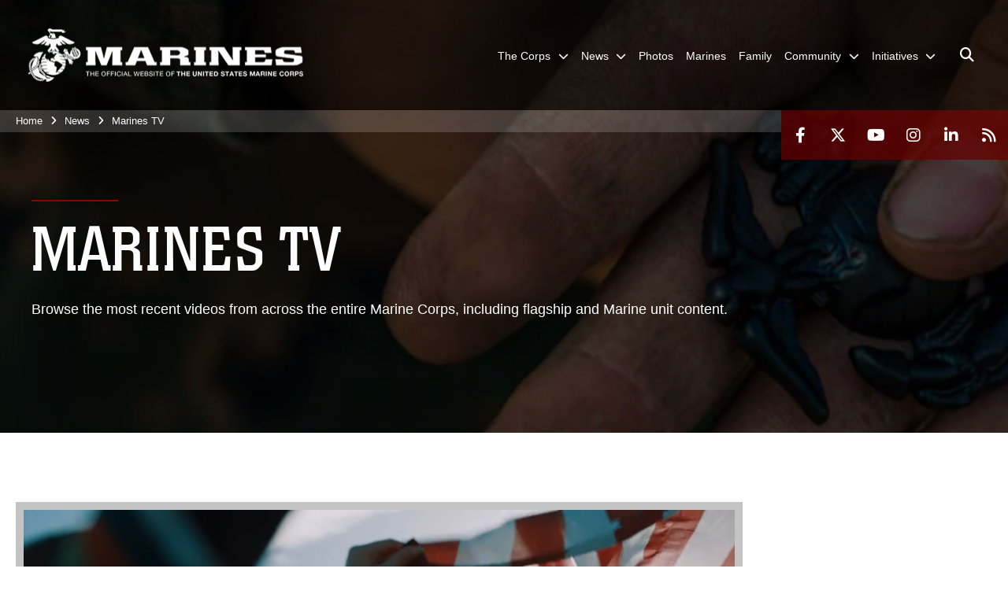

--- FILE ---
content_type: text/html; charset=utf-8
request_url: https://www.marines.mil/News/Marines-TV/videoid/712642/
body_size: 35976
content:
<!DOCTYPE html>
<html  lang="en-US">
<head id="Head"><meta content="text/html; charset=UTF-8" http-equiv="Content-Type" /><title>
	Marines TV
</title><meta id="MetaDescription" name="description" content="Browse the most recent videos from across the entire Marine Corps, including flagship and Marine unit content." /><meta id="MetaKeywords" name="keywords" content="news, videos, clips, TV, MarinesTV, features" /><meta id="MetaRobots" name="robots" content="INDEX, FOLLOW" /><link href="/Resources/Shared/stylesheets/dnndefault/7.0.0/default.css?cdv=1799" type="text/css" rel="stylesheet"/><link href="/DesktopModules/PhotoDashboard/module.css?cdv=1799" type="text/css" rel="stylesheet"/><link href="/DesktopModules/DVIDSVideoPlayer/module.css?cdv=1799" type="text/css" rel="stylesheet"/><link href="/DesktopModules/PhotoDashboard/Layouts/HeroPane/template.css?cdv=1799" type="text/css" rel="stylesheet"/><link href="/desktopmodules/DVIDSVideoPlayer/Templates/MarinesResponsive/template.css?cdv=1799" type="text/css" rel="stylesheet"/><link href="/Portals/_default/skins/marinestheme/skin.css?cdv=1799" type="text/css" rel="stylesheet"/><link href="/Portals/1/portal.css?cdv=1799" type="text/css" rel="stylesheet"/><link href="/Portals/1/home.css?cdv=1799" type="text/css" rel="stylesheet"/><link href="/Desktopmodules/SharedLibrary/Plugins/Skin/SkipNav/css/skipnav.css?cdv=1799" type="text/css" rel="stylesheet"/><link href="/DesktopModules/SharedLibrary/ValidatedPlugins/aos/aos.css?cdv=1799" type="text/css" rel="stylesheet"/><link href="/Desktopmodules/SharedLibrary/Plugins/spectrum/spectrum.css?cdv=1799" type="text/css" rel="stylesheet"/><link href="/Desktopmodules/SharedLibrary/Plugins/MediaElement4.2.9/mediaelementplayer.css?cdv=1799" type="text/css" rel="stylesheet"/><link href="/Desktopmodules/SharedLibrary/Plugins/RoyalSlider/royalslider.css?cdv=1799" type="text/css" rel="stylesheet"/><link href="/Desktopmodules/SharedLibrary/Plugins/RoyalSlider/skins/bare/rs-default.css?cdv=1799" type="text/css" rel="stylesheet"/><link href="/Desktopmodules/SharedLibrary/Plugins/carouFredSel/base.css?cdv=1799" type="text/css" rel="stylesheet"/><link href="/Desktopmodules/SharedLibrary/ValidatedPlugins/font-awesome6/css/all.min.css?cdv=1799" type="text/css" rel="stylesheet"/><link href="/Desktopmodules/SharedLibrary/ValidatedPlugins/font-awesome6/css/v4-shims.min.css?cdv=1799" type="text/css" rel="stylesheet"/><script src="/Resources/libraries/jQuery/03_07_01/jquery.js?cdv=1799" type="text/javascript"></script><script src="/Resources/libraries/jQuery-Migrate/03_04_01/jquery-migrate.js?cdv=1799" type="text/javascript"></script><script src="/Resources/libraries/jQuery-UI/01_13_03/jquery-ui.min.js?cdv=1799" type="text/javascript"></script><meta name='subject' content='The Corps Vision' /><meta name='keywords' content='corps, cd, HQMC, Gen. Berger, Marines, Marine Corps, USMC, CMC' /><meta name='og:title' content='The Corps Vision' /><meta name='og:description' content='The Marine Corps plays an integral role in the National Defense Strategy. Its training, capabilities and global presence ensure that the Navy-Marine Corps team remains an expeditionary force-in-readiness when responding to crises, creating decision space or winning battles. (U.S. Marine Corps video Courtesy of Marine Corps Recruiting Command)' /><meta name='og:image' content='https://d1ldvf68ux039x.cloudfront.net/thumbs/frames/video/1910/712642/950w_q95.jpg' /><link rel='icon' href='/Portals/1/favicon.ico?ver=5VCff1fdZxG8WJ14M_bjpw%3d%3d' type='image/x-icon' /><meta name='host' content='DMA Public Web' /><meta name='contact' content='dma.WebSD@mail.mil' /><script  src="/Desktopmodules/SharedLibrary/Plugins/GoogleAnalytics/Universal-Federated-Analytics-8.7.js?agency=DOD&subagency=USMC&sitetopic=dma.web&dclink=true"  id="_fed_an_ua_tag" ></script><meta name="viewport" content="width=device-width, initial-scale=1, shrink-to-fit=no" /><meta name="viewport" content="width=device-width, initial-scale=1, shrink-to-fit=no" /><meta name="viewport" content="width=device-width, initial-scale=1, shrink-to-fit=no" /></head>
<body id="Body">

    <form method="post" action="/News/Marines-TV/videoid/712642/" id="Form" enctype="multipart/form-data">
<div class="aspNetHidden">
<input type="hidden" name="__EVENTTARGET" id="__EVENTTARGET" value="" />
<input type="hidden" name="__EVENTARGUMENT" id="__EVENTARGUMENT" value="" />
<input type="hidden" name="__VIEWSTATE" id="__VIEWSTATE" value="LGlfLoE4ynWYJjOwtVCSIqx3CvcQ9jRCg8x4plo1K/ZQVHEM4tDEx5vr6vR88Vf7QMTjESQAeTSocYo24xK3xOjAM1znNrxOIyKrURIbHlTlaV7xiT8suKCmyT5tCi9MzwKm6dfSj2NMTY6oqowVOGSf5/MljLQBZNEeoxA9iUUMoJw3rHMF73q60PwFFInILt45+M63K450niud0SP2jBx56aHzoRs0EccS4cnFGtU/3p3bw6x16sYx5pLK28Q2U5vwM3uCWYoDzO6f4V/FQWbzEHTO6iu1Jlr0I45rXNZIxyPExWXe1IZz3dPSPas91jVOAlPfdEm4fYlL5KacKKc9bNjvi06orW0U0oTzVYIF9To4njpENmDWKOcIOVrEA/8yUouKEpBlRUkDGuSYJ0x/ATQXN2NKZspNYBMkSsP3jZSRIDtOh5GIllmpC7Vt1tlT0i+Ovwfc9R+kIZ0rjb2lGRGFbz5Fttprr8TFEvt/x8xxA5CPGEcM0NXkEDyU1/roUomanp/9WfC6OD0z1vdxLn67NQA89HdFeX3sTVxWr+EQ1d6AJGTDwy+n94+Y2cCQbrElcgtlBGhlg6wNjRexTZUGoKS3pmyAfnrV2KIuhrY9m8Ut0mRZpYB/Go4I0c0wFwTeeE9HNd1c025aXeANZmQt2XUTO1i35YAIJnswccMyEFDHSH3+qppVxVZ2w6ZDb3MQcjTV941Ulo7mIZYVIJKBUYsNd99EVnBM45/fEYOlvDCjFatJuvtKl3Zgjw9WYrqkuV2ihB19gkHmDTlatn5otSmEhtfjx1mFz6je17q6urRKk65JHYzP/oF9xu5G1EITfA7662cd2MBhMzDXZJj2b485eZkcy5eQXjzqvN97C7TjUA2/8zyBsMR6QD/YEBc0fdjLBM19itS21LL5eZY9vnhjCcG/1sHBmvE4+wVyrdR0F4v99TONCpZxzLbL8k5leyx+PVRmEDTSEV1t9E/buXJidYigmugTEetB8y/alJBVa01cAjI285p0bru0E4gqRva7ed2BOWRKt/sm2FKoYBhcFnpqzHnyz9xszXNXY+Uh2EhaPhVzi5w9Zs7pQ8ZV53q2JPfCLjkfL+52YBvZpM2ShbUx+aMPja+k8pemEyEGM27x2rq1xrxcXv9MrTuwsv/HLpc7Gm7R/9pkF1mIJkF4O/[base64]/fUTiCuHzM1RITGpeDidWH57tWOQf9A9oDRU1bJVpFIszZrRy5pFrecQCtJ+9We5h+Rr6jaaG3yGtd4whWkkSQRLmXi+cQhryO1lW2fqHg==" />
</div>

<script type="text/javascript">
//<![CDATA[
var theForm = document.forms['Form'];
if (!theForm) {
    theForm = document.Form;
}
function __doPostBack(eventTarget, eventArgument) {
    if (!theForm.onsubmit || (theForm.onsubmit() != false)) {
        theForm.__EVENTTARGET.value = eventTarget;
        theForm.__EVENTARGUMENT.value = eventArgument;
        theForm.submit();
    }
}
//]]>
</script>


<script src="/WebResource.axd?d=pynGkmcFUV2pxyH5Fip4SwVxMFI6ytKJNbT_mGrLdk8waGTczC05KFlDw8k1&amp;t=638901627720898773" type="text/javascript"></script>


<script src="/ScriptResource.axd?d=NJmAwtEo3IqPxlnNO4M0v0H72wMtigcf5uyE3l4RRLoB2JZKrP4j6ch0stZ4ioXL5MMkGBcvWv12YLeatBjZtObQuPq_wprAsSiWiEDqhjaPDUSqBtoRJPL5MUjmwu7CV54J7A2&amp;t=32e5dfca" type="text/javascript"></script>
<script src="/ScriptResource.axd?d=dwY9oWetJoIPwj5GOk3TR5augpKmPw8xdswry0NlhwxeEcc7D_gPqWJv5JgBa7qA48dHAsMNuzz0VcdntDsO0j0y5pku6M_QAIJ7gQUgiznVNqbg23t7-sgNTCd8mM_u5r5cCOXs6BV4CJAj0&amp;t=32e5dfca" type="text/javascript"></script>
<div class="aspNetHidden">

	<input type="hidden" name="__VIEWSTATEGENERATOR" id="__VIEWSTATEGENERATOR" value="CA0B0334" />
	<input type="hidden" name="__VIEWSTATEENCRYPTED" id="__VIEWSTATEENCRYPTED" value="" />
	<input type="hidden" name="__EVENTVALIDATION" id="__EVENTVALIDATION" value="J0EZGFkyTonzZ/3xgzYRLB18EZqql6fnRP4Dtja0nw+QGbAiEKW6wvSePpo8MXrNKM3u9/dTaW3ZBOwxedHv+wBNCL6qQ7cmSOHkNpPyCh+RmjW4" />
</div><script src="/Desktopmodules/SharedLibrary/Plugins/spectrum/spectrum.js?cdv=1799" type="text/javascript"></script><script src="/Desktopmodules/SharedLibrary/Plugins/MediaElement4.2.9/mediaelement-and-player.min.js?cdv=1799" type="text/javascript"></script><script src="/Desktopmodules/SharedLibrary/Plugins/WaveSurfer/2.0.6/wavesurfer.js?cdv=1799" type="text/javascript"></script><script src="/js/dnn.js?cdv=1799" type="text/javascript"></script><script src="/Desktopmodules/SharedLibrary/Plugins/WaveSurfer/2.0.6/plugin/wavesurfer.timeline.js?cdv=1799" type="text/javascript"></script><script src="/js/dnn.modalpopup.js?cdv=1799" type="text/javascript"></script><script src="/Portals/_default/skins/marinestheme/Resources/js/skin.build.js?cdv=1799" type="text/javascript"></script><script src="/js/dnncore.js?cdv=1799" type="text/javascript"></script><script src="/Desktopmodules/SharedLibrary/Plugins/Mobile-Detect/mobile-detect.min.js?cdv=1799" type="text/javascript"></script><script src="/DesktopModules/SharedLibrary/ValidatedPlugins/aos/aos.js?cdv=1799" type="text/javascript"></script><script src="/Desktopmodules/SharedLibrary/Plugins/DVIDSAnalytics/DVIDSVideoAnalytics.min.js?cdv=1799" type="text/javascript"></script><script src="/Desktopmodules/SharedLibrary/Plugins/audiojs/audio.min.js?cdv=1799" type="text/javascript"></script><script src="/Desktopmodules/SharedLibrary/Plugins/RoyalSlider/jquery.royalslider.min.js?cdv=1799" type="text/javascript"></script><script src="/Desktopmodules/SharedLibrary/Plugins/carouFredSel/jquery.carouFredSel-6.2.1-packed.js?cdv=1799" type="text/javascript"></script><script src="/DesktopModules/SharedLibrary/Plugins/DynamicAnalytics/DynamicAnalytics.js?cdv=1799" type="text/javascript"></script><script src="/js/dnn.servicesframework.js?cdv=1799" type="text/javascript"></script><script src="/Desktopmodules/SharedLibrary/Plugins/Skin/js/common.js?cdv=1799" type="text/javascript"></script>
<script type="text/javascript">
//<![CDATA[
Sys.WebForms.PageRequestManager._initialize('ScriptManager', 'Form', [], [], [], 90, '');
//]]>
</script>

        
        
        
<script type="text/javascript">
$('#personaBar-iframe').load(function() {$('#personaBar-iframe').contents().find("head").append($("<style type='text/css'>.personabar .personabarLogo {}</style>")); });
</script>

<script type="text/javascript">

jQuery(document).ready(function() {
initializeSkin();
});

</script>

<script type="text/javascript">
var skinvars = {"SiteName":"United States Marine Corps Flagship","SiteShortName":"United States Marine Corps Flagship","SiteSubTitle":"","aid":"mdm","IsSecureConnection":true,"IsBackEnd":false,"DisableShrink":false,"IsAuthenticated":false,"SearchDomain":"search.usa.gov","SiteUrl":"https://www.marines.mil/","LastLogin":null,"IsLastLoginFail":false,"IncludePiwik":false,"PiwikSiteID":-1,"SocialLinks":{"Facebook":{"Url":"http://www.facebook.com/marines","Window":"_blank","Relationship":"noopener"},"Twitter":{"Url":"https://twitter.com/usmc","Window":"_blank","Relationship":"noopener"},"YouTube":{"Url":"http://www.youtube.com/Marines","Window":"_blank","Relationship":"noopener"},"Flickr":{"Url":"","Window":"_blank","Relationship":"noopener"},"Pintrest":{"Url":"","Window":"","Relationship":""},"Instagram":{"Url":"http://www.instagram.com/marines","Window":"_blank","Relationship":"noopener"},"Blog":{"Url":"","Window":"","Relationship":null},"RSS":{"Url":"https://www.marines.mil/rss","Window":"","Relationship":""},"Podcast":{"Url":"","Window":"","Relationship":null},"Email":{"Url":"","Window":"","Relationship":null},"LinkedIn":{"Url":"https://www.linkedin.com/company/marines/","Window":"_blank","Relationship":"noopener"},"Snapchat":{"Url":"","Window":"_blank","Relationship":"noopener"}},"SiteLinks":null,"LogoffTimeout":3300000,"SiteAltLogoText":""};
</script>
<script type="application/ld+json">{"@context":"http://schema.org","@type":"Organization","logo":"https://www.marines.mil/Portals/1/Marines-Logo-White.png?ver=teao6ZCW04FMoTtRxQ-rag%3d%3d","name":"United States Marine Corps Flagship","url":"https://www.marines.mil/","sameAs":["http://www.facebook.com/marines","https://twitter.com/usmc","http://www.instagram.com/marines","http://www.youtube.com/Marines"]}</script>

<!-- MobileNav -->


<div class="mobile-nav" id="mobile-nav">
  <div class="content">
    <div class="container-fluid">
      <header class="row">
        <h3 class="col-10">Marines</h3>
        <div class="col-2"><button class="close" id="close-mobile-nav" aria-label="Close mobile navigation menu"></button></div>
      </header>
      <div class="row">
        <div class="container-fluid no-gutters nopad">
          <div class="row no-gutters nopad">
            <div class="offset-1 col-10 mobile-nav-pos">
              

<!-- ./ helper -->

        <ul>
                        <li class="">
                            <a data-toggle="submenu" href="https://www.marines.mil/The-Corps/" aria-haspopup="true" aria-expanded="false">
                                <span>The Corps</span>
                            </a>
                                    <ul>
                        <li>
                            <a href="https://www.marines.mil/The-Corps/Leaders/" data-toggle="submenu" aria-haspopup="true" aria-expanded="false">Leaders</a>
                                    <ul>
                        <li><a href="https://www.cmc.marines.mil/">Commandant of the Marine Corps</a></li>
                        <li><a href="https://www.smmc.marines.mil/">Sergeant Major of the Marine Corps</a></li>
        </ul>

                        </li>
                        <li><a href="https://www.marines.mil/The-Corps/Units/">Units</a></li>
                        <li><a href="https://www.defense.gov/Multimedia/Experience/Military-Units/Marine-Corps/">Organization</a></li>
                        <li><a href="https://www.hqmc.marines.mil">Headquarters</a></li>
                        <li><a href="https://www.usmcu.edu/Research/Marine-Corps-History-Division/Brief-Histories/Brief-History-of-the-United-States-Marine-Corps/">USMC History</a></li>
                        <li><a href="https://rmi.marines.com/request-information/marines_mil">Join</a></li>
                        <li><a href="https://www.marines.mil/Marines250/">Marines 250</a></li>
        </ul>

                        </li>
                        <li class="">
                            <a data-toggle="submenu" href="https://www.marines.mil/News/" aria-haspopup="true" aria-expanded="false">
                                <span>News</span>
                            </a>
                                    <ul>
                        <li><a href="https://www.cmc.marines.mil/Message-To-The-Force/">Message To The Force</a></li>
                        <li><a href="https://www.marines.mil/News/Press-Releases/">Press Releases</a></li>
                        <li><a href="https://www.marines.mil/News/Special-Features/">Special Features</a></li>
                        <li>
                            <a href="https://www.marines.mil/News/Messages/" data-toggle="submenu" aria-haspopup="true" aria-expanded="false">Messages</a>
                                    <ul>
                        <li><a href="https://www.marines.mil/News/Messages/ALMARS/">ALMARS</a></li>
                        <li><a href="https://www.mynavyhr.navy.mil/References/Messages/ALNAV-2025/">ALNAVS</a></li>
                        <li><a href="https://www.marines.mil/News/Messages/MARADMINS/">MARADMINS</a></li>
        </ul>

                        </li>
                        <li><a href="https://www.marines.mil/News/Publications/">Publications</a></li>
                        <li><a href="https://www.marines.mil/News/Social-Media/">Social Media</a></li>
                        <li><a href="https://www.marines.mil/News/Audio-Marine-Minute/">Audio Marine Minute</a></li>
                        <li><a href="https://www.marines.mil/News/Marines-TV/">Marines TV</a></li>
        </ul>

                        </li>
                            <li class=""><a href="https://www.marines.mil/Photos/"><span>Photos</span></a></li>
                            <li class=""><a href="https://www.marines.mil/Marines/"><span>Marines</span></a></li>
                            <li class=""><a href="https://www.marines.mil/Family/"><span>Family</span></a></li>
                        <li class="">
                            <a data-toggle="submenu" href="https://www.marines.mil/Community/" aria-haspopup="true" aria-expanded="false">
                                <span>Community</span>
                            </a>
                                    <ul>
                        <li><a href="https://www.marines.mil/Community/Bands/">Bands</a></li>
                        <li><a href="https://www.marines.mil/mcef/">Marine Corps Executive Forum</a></li>
                        <li>
                            <a data-toggle="submenu" aria-haspopup="true" aria-expanded="false" class="disabled">Asset Requests</a>
                                    <ul>
                        <li><a href="https://www.marines.mil/Community/Asset-Requests/Non-Aviation-Requests/">Non-Aviation Requests</a></li>
                        <li><a href="https://www.marines.mil/Community/Asset-Requests/Aviation-Requests/">Aviation Requests</a></li>
                        <li><a href="https://www.marines.mil/Community/Asset-Requests/Band-Requests/">Band Requests</a></li>
                        <li><a href="https://www.marines.mil/MCG">Mounted Color Guard</a></li>
        </ul>

                        </li>
                        <li><a href="https://www.marines.mil/Marines250/">Marines 250</a></li>
        </ul>

                        </li>
                        <li class="">
                            <a data-toggle="submenu" aria-haspopup="true" aria-expanded="false" aria-disabled="true" class="disabled">
                                <span>Initiatives</span>
                            </a>
                                    <ul>
                        <li><a href="https://www.marines.mil/Force-Design/">Force Design</a></li>
                        <li><a href="https://www.marines.mil/Talent-Management/">Talent Management</a></li>
                        <li><a href="https://www.marines.mil/Training-and-Education/">Training and Education</a></li>
                        <li><a href="https://www.marines.mil/Installations-and-Logistics/">Installations and Logistics</a></li>
                        <li><a href="https://media.defense.gov/2025/Mar/12/2003665702/-1/-1/1/2025-MARINE-CORPS-AVIATION-PLAN.PDF">Marine Aviation Plan</a></li>
                        <li><a href="https://www.marines.mil/Project-Dynamis/">Project Dynamis</a></li>
        </ul>

                        </li>
        </ul>
<!-- ./ node count -->


            </div>
          </div>
        </div>
      </div>
      <div class="mobile-search row">
        <div class="container-fluid">
          <div class="row">
            <div class="offset-1 col-9"><input type="text" placeholder="S e a r c h" aria-label="Search" id="MobileTxtSearch"></div>
            <div class="search col-2"><button id="MobileSearchButton" aria-label="Search"><i class="fas fa-search"></i></button></div>
          </div>
        </div>
      </div>
      <div class="row">
        <div class="offset-1 col-11 social-links-loader"></div>
      </div>
    </div>
  </div>
</div>
<script>
$(document).ready(function(){
  $('#MobileTxtSearch').keyup(function (e) {
    if (e.keyCode === 13) {
      doSearch($('#MobileTxtSearch').val());

      e.preventDefault();
      return false;
    }
  });

  $("#MobileSearchButton").click(function(e) {
    doSearch($('#MobileTxtSearch').val());

    e.preventDefault();
    return false;
  });
});

function doSearch(val) {
  //grab the text, strip out # and &
  var searchtxt = encodeURI(val.trim().replace(/#|&/g, ""));
  if(searchtxt){
    //redirect to /Home/Search
    window.location.assign("/Home/Search?tag=" + DOMPurify.sanitize(searchtxt));
  }
}
</script>



<!-- UserBar -->


<div class="site-wrapper">
    <div class="page-wrapper">
      <!-- Header -->
      <div id="skip-link-holder"><a id="skip-link" href="#skip-target">Skip to main content (Press Enter).</a></div>
      

<header class="navbar">
    <!-- NavBar -->
    

<div class="wrapper">
    <!-- Logo -->
    <a id="dnn_MainOneColumnHeader_NavBar_LOGO1_hypLogo" title="United States Marine Corps Flagship" aria-label="United States Marine Corps Flagship" href="https://www.marines.mil/"><img id="dnn_MainOneColumnHeader_NavBar_LOGO1_imgLogo" class="logo" src="/Portals/1/Marines-Logo-White.png?ver=teao6ZCW04FMoTtRxQ-rag%3d%3d" alt="United States Marine Corps Flagship" /></a>
    <!-- ./Logo -->

    <!-- Nav -->
    <nav id="dnnbootsterNav" class="main-nav">
        <button type="button" id="open-mobile-nav" aria-label="Open mobile navigation" aria-expanded="false"><i class="fa fa-bars"></i></button>
        

<!-- ./ helper -->

<ul>
                    <li class="">
                        <a data-toggle="submenu" href="https://www.marines.mil/The-Corps/" aria-haspopup="true" aria-expanded="false">
                            <span>The Corps</span>
                        </a>
                                <ul>
                            <li>
                                <a href="https://www.marines.mil/The-Corps/Leaders/" data-toggle="submenu" aria-haspopup="true" aria-expanded="false">Leaders</a>
                                        <ul>
                            <li><a href="https://www.cmc.marines.mil/">Commandant of the Marine Corps</a></li>
                            <li><a href="https://www.smmc.marines.mil/">Sergeant Major of the Marine Corps</a></li>
        </ul>

                            </li>
                            <li><a href="https://www.marines.mil/The-Corps/Units/">Units</a></li>
                            <li><a href="https://www.defense.gov/Multimedia/Experience/Military-Units/Marine-Corps/" target="_blank" rel="noopener noreferrer">Organization</a></li>
                            <li><a href="https://www.hqmc.marines.mil">Headquarters</a></li>
                            <li><a href="https://www.usmcu.edu/Research/Marine-Corps-History-Division/Brief-Histories/Brief-History-of-the-United-States-Marine-Corps/" target="_blank" rel="noopener noreferrer">USMC History</a></li>
                            <li><a href="https://rmi.marines.com/request-information/marines_mil" target="_blank" rel="noopener noreferrer">Join</a></li>
                            <li><a href="https://www.marines.mil/Marines250/">Marines 250</a></li>
        </ul>

                    </li>
                    <li class="">
                        <a data-toggle="submenu" href="https://www.marines.mil/News/" aria-haspopup="true" aria-expanded="false">
                            <span>News</span>
                        </a>
                                <ul>
                            <li><a href="https://www.cmc.marines.mil/Message-To-The-Force/">Message To The Force</a></li>
                            <li><a href="https://www.marines.mil/News/Press-Releases/">Press Releases</a></li>
                            <li><a href="https://www.marines.mil/News/Special-Features/">Special Features</a></li>
                            <li>
                                <a href="https://www.marines.mil/News/Messages/" data-toggle="submenu" aria-haspopup="true" aria-expanded="false">Messages</a>
                                        <ul>
                            <li><a href="https://www.marines.mil/News/Messages/ALMARS/">ALMARS</a></li>
                            <li><a href="https://www.mynavyhr.navy.mil/References/Messages/ALNAV-2025/" target="_blank" rel="noopener noreferrer">ALNAVS</a></li>
                            <li><a href="https://www.marines.mil/News/Messages/MARADMINS/">MARADMINS</a></li>
        </ul>

                            </li>
                            <li><a href="https://www.marines.mil/News/Publications/">Publications</a></li>
                            <li><a href="https://www.marines.mil/News/Social-Media/">Social Media</a></li>
                            <li><a href="https://www.marines.mil/News/Audio-Marine-Minute/">Audio Marine Minute</a></li>
                            <li><a href="https://www.marines.mil/News/Marines-TV/">Marines TV</a></li>
        </ul>

                    </li>
                    <li class=""><a href="https://www.marines.mil/Photos/"><span>Photos</span></a></li>
                    <li class=""><a href="https://www.marines.mil/Marines/"><span>Marines</span></a></li>
                    <li class=""><a href="https://www.marines.mil/Family/"><span>Family</span></a></li>
                    <li class="">
                        <a data-toggle="submenu" href="https://www.marines.mil/Community/" aria-haspopup="true" aria-expanded="false">
                            <span>Community</span>
                        </a>
                                <ul>
                            <li><a href="https://www.marines.mil/Community/Bands/">Bands</a></li>
                            <li><a href="https://www.marines.mil/mcef/">Marine Corps Executive Forum</a></li>
                        <li>
                            <a data-toggle="submenu" aria-haspopup="true" aria-expanded="false" href="javascript:void(0)">Asset Requests</a>
                                    <ul>
                            <li><a href="https://www.marines.mil/Community/Asset-Requests/Non-Aviation-Requests/">Non-Aviation Requests</a></li>
                            <li><a href="https://www.marines.mil/Community/Asset-Requests/Aviation-Requests/">Aviation Requests</a></li>
                            <li><a href="https://www.marines.mil/Community/Asset-Requests/Band-Requests/">Band Requests</a></li>
                            <li><a href="https://www.marines.mil/MCG" target="_blank" rel="noopener noreferrer">Mounted Color Guard</a></li>
        </ul>

                        </li>
                            <li><a href="https://www.marines.mil/Marines250/">Marines 250</a></li>
        </ul>

                    </li>
 <!-- ./ item cannot be disabled to work with smartmenus for accessibility -->
                <li class="">
                    <a data-toggle="submenu" href="javascript:void(0)" aria-haspopup="true" aria-expanded="false">
                        <span>Initiatives</span>
                    </a>
                            <ul>
                            <li><a href="https://www.marines.mil/Force-Design/">Force Design</a></li>
                            <li><a href="https://www.marines.mil/Talent-Management/">Talent Management</a></li>
                            <li><a href="https://www.marines.mil/Training-and-Education/">Training and Education</a></li>
                            <li><a href="https://www.marines.mil/Installations-and-Logistics/">Installations and Logistics</a></li>
                            <li><a href="https://media.defense.gov/2025/Mar/12/2003665702/-1/-1/1/2025-MARINE-CORPS-AVIATION-PLAN.PDF" target="_blank" rel="noopener noreferrer">Marine Aviation Plan</a></li>
                            <li><a href="https://www.marines.mil/Project-Dynamis/">Project Dynamis</a></li>
        </ul>

                </li>
            <li class="search-icon"><a href="javascript:void(0);" aria-label="Open search pane"><span><i class="fa fa-search"></i></span></a></li>
</ul>
<!-- ./ node count -->


    </nav>
    <!-- ./Nav -->
</div>


    <div class="secondarybar">
        <!-- Breadcrumb -->
        <div class="breadcrumbs">
            <span id="dnn_MainOneColumnHeader_Breadcrumbs_Breadcrumb_lblBreadCrumb" itemprop="breadcrumb" itemscope="" itemtype="https://schema.org/breadcrumb"><span itemscope itemtype="http://schema.org/BreadcrumbList"><span itemprop="itemListElement" itemscope itemtype="http://schema.org/ListItem"><a href="https://www.marines.mil/" class="skin-breadcrumb" itemprop="item" ><span itemprop="name">Home</span></a><meta itemprop="position" content="1" /></span><i class='fa fa-angle-right'></i><span itemprop="itemListElement" itemscope itemtype="http://schema.org/ListItem"><a href="https://www.marines.mil/News/" class="skin-breadcrumb" itemprop="item"><span itemprop="name">News</span></a><meta itemprop="position" content="2" /></span><i class='fa fa-angle-right'></i><span itemprop="itemListElement" itemscope itemtype="http://schema.org/ListItem"><a href="https://www.marines.mil/News/Marines-TV/" class="skin-breadcrumb" itemprop="item"><span itemprop="name">Marines TV</span></a><meta itemprop="position" content="3" /></span></span></span>
        </div>
        <!-- ./Breadcrumb -->

        <!-- Social -->
        <div class="social animate-on-load">
            <!-- Search -->
            

<div class="search">
    <div class="wrapper">
        <input id="marineSearch" type="search" name="search" value="" placeholder="Enter Search..." aria-label="Enter search term" />
        <button aria-label="Close search pane"><i class="fas fa-times"></i></button>
    </div>
</div>

<script>
$('#marineSearch').keydown(function (e) {
        if (e.keyCode == 13) {
        //grab the text, strip out # and &
        var searchtxt = encodeURI($('#marineSearch').val().trim().replace(/#|&/g, ""));
        
        if(searchtxt){
            window.location.assign("/Home/Search?tag=" + DOMPurify.sanitize(searchtxt));
            e.preventDefault();
            return false;
        }
    }
 });
</script>

            <!-- ./Search -->

            <!-- Icons -->
            

<div class="icons social-links-loader"></div>
            <!-- ./Icons -->
        </div>
        <!-- ./Social -->
    </div>
</header>

      <p id="skip-target-holder"><a id="skip-target" name="skip-target" class="skip" tabindex="-1"></a></p>

      <!-- Content -->
      <main class="container-fluid nopad">
          <div class="row nopad no-gutters">
              <div id="dnn_ContentPane" class="col-md-12 no-gutters"><div class="DnnModule DnnModule-PhotoDashboard DnnModule-458"><a name="458"></a>
<div class="empty-container background-color-septenary">
    <div id="dnn_ctr458_ContentPane"><!-- Start_Module_458 --><div id="dnn_ctr458_ModuleContent" class="DNNModuleContent ModPhotoDashboardC">
	
<div class="PhotoDashboardSA heroPane" id="heroPane-458">
    <div id="heroPaneImg-458" class="parallax heroPaneImg" style="background-image: url(https://media.defense.gov/2021/Jan/12/2002563977/1600/550/0/210112-M-NA012-007.PNG); height: 705px; width: 2050px"></div>
    <div class="overlay">
        <div class="contentWrapper">
            <div class="titleWrapper">
                <hr class="titleDivider titleDividerColor" />
                <h1 class="title">Marines TV</h1>
            </div>
            <div class="description">Browse the most recent videos from across the entire Marine Corps, including flagship and Marine unit content.</div>
        </div>
    </div>
    
</div>
<script type="text/javascript">
    function updateHeroImageSize() {
        var orgWidth = 2050;
        var orgHeight = 705;
        var imgRatio = orgHeight / orgWidth;
        var imgWidth = window.innerWidth;
        var imgHeight = imgWidth * imgRatio;

        if (imgHeight < orgHeight) {
            imgHeight = orgHeight;
            imgWidth = orgWidth;
        }

        $("#heroPaneImg-458").css({ height: imgHeight, width: imgWidth });
    }

    $("#heroPaneImg-458").ready(updateHeroImageSize);

    $(document).ready(function () {
        var $window = jQuery(window);

        function ieIsBrowser() {
            var ua = window.navigator.userAgent;
            var trident = ua.indexOf('Trident/');
            var edge = ua.indexOf('Edge/');

            if (trident > 0) {
                // IE 11 => return version number
                return true;
            }

            if (edge > 0) {
                // Edge (IE 12+) => return version number
                return true;
            }

            // other browser
            return false;
        }

        function toggleParallax() {
            if (ieIsBrowser()) {
                $("#heroPaneImg-458").attr('class', 'no-parallax');
            }
        }

        function scrollHero() {
            var scrolled = $window.scrollTop();

            // For every element with the class parallax.
            $('.parallax').each(function (index, element) {
                var yAxis = ((scrolled / 3) + -40) + "px";
                var xAxis = ($window.width() < 1320 ? -1320 + $window.width() : 0) + "px";
                $(this).css('transform', 'translate3D(' + xAxis + ',' + yAxis + ',0');
            });
        }

        $window.scroll(function () {
            scrollHero();
        });


        $window.on("resize.PhotoDashboardSA", function () {
            updateHeroImageSize();
            scrollHero();
        });

        toggleParallax();
        updateHeroImageSize();
        scrollHero();
    });
</script>

</div><!-- End_Module_458 --></div>
</div>
</div><div class="DnnModule DnnModule-DNN_HTML DnnModule-426"><a name="426"></a></div><div class="DnnModule DnnModule-DVIDSVideoPlayer DnnModule-599"><a name="599"></a>
<div class="empty-container background-color-septenary">
    <div id="dnn_ctr599_ContentPane"><!-- Start_Module_599 --><div id="dnn_ctr599_ModuleContent" class="DNNModuleContent ModDVIDSVideoPlayerC">
	
<div class="DVIDSVideoPlayer DVPMarineResponsive" id="DVPMarineResponsive-599">
    <a id="DVIDSVideoPlayer599"></a>
    <div class="container">
        <div class="row">
            <div class="col-lg-9 video-column" data-aos="fade-right" data-aos-duration="600" data-aos-offset="40" data-aos-delay="600" data-aos-easing="cubic-bezier(0.4, 0.0, 0.2, 1)">
                <div class="DVIDSVideoPlayerItemPlaceHolder"></div>
                <div class="DVIDSVideoPlayerItem">
                    

<!-- DVIDS Video Analytics -->
<script type="text/javascript" src="/DesktopModules/DVIDSVideoPlayer/Components/analyticsParamsForDVIDSAnalyticsAPI.js"></script>
<script type="text/javascript">
    ANALYTICSLIBRARY.init(["712642", "508"]);
    ANALYTICSLIBRARY.loadAnalyticsParam();
</script>
<!-- End DVIDS Video Analytics -->

<div class="DVPPlayerBackground">
    <div class="DVPPlayer">
        <video id='videoPlayer599' preload='none' controls='controls=' poster='https://d1ldvf68ux039x.cloudfront.net/thumbs/frames/video/1910/712642/2000w_q95.jpg' crossorigin="anonymous" playsinline>
            <source src='https://api.dvidshub.net/hls/video/712642.m3u8?api_key=key-5058b7236d7d4' type="application/x-mpegURL" />
            
            <track class='DVIDSCaptions' kind='subtitles' src='/desktopmodules/sharedlibrary/handlers/dvidscaption.ashx?PortalId=1&AssetId=video:712642&Format=webvtt' srclang='en'>
        </video>
    </div>
</div>

<script type="text/javascript">
    var dvpCCEnabled = false;
    var myPlayer = null;
    var gaUrl = '?videoid=712642';
    var gaTitle = 'The Corps Vision';
    var gaID = '712642';
    var playEventAlreadyTriggered = false;
    var debug = false;

    jQuery(document).ready(function () {
        var autoPlayTimer = null;
        var mbOptions = null;
        var videoHasPlayed = false;
        var restartTimer = 0;
        var captionsSelector = "";
        var videoFilesObj = [{height: 144,src: "https://d34w7g4gy10iej.cloudfront.net/video/1910/DOD_107298406/DOD_107298406-256x144-111k.mp4"},{height: 288,src: "https://d34w7g4gy10iej.cloudfront.net/video/1910/DOD_107298406/DOD_107298406-512x288-442k.mp4"},{height: 576,src: "https://d34w7g4gy10iej.cloudfront.net/video/1910/DOD_107298406/DOD_107298406-1024x576-1769k.mp4"},{height: 720,src: "https://d34w7g4gy10iej.cloudfront.net/video/1910/DOD_107298406/DOD_107298406-1280x720-2765k.mp4"},{height: 1080,src: "https://d34w7g4gy10iej.cloudfront.net/video/1910/DOD_107298406/DOD_107298406-1920x1080-6221k.mp4"},{height: 1080,src: "https://d34w7g4gy10iej.cloudfront.net/video/1910/DOD_107298406/DOD_107298406.mp4"}];
        var currentVideoHeight = 576;
        var playEventButtonTriggered = false;

        //If template is using new img tags for play button overlay
        var defaultButton = jQuery('.DVIDSVideo .video-wrap-container.video-player .defaultVideoOverlay');
        var hoverButton = jQuery('.DVIDSVideo .video-wrap-container.video-player .hoverVideoOverlay');
        if (defaultButton.length) {
            defaultButton.click(function () {
                playVideo();
            });
            hoverButton.click(function () {
                playVideo();
            });
        }

        // TURN ON CAPTIONS IF PREVIOUSLY ENABLED
        function turnOnCaptionsIfEnabled() {
            (function ($) {
                $(window).load(function () {
                    CheckCaptions();
                });
            })(jQuery);
        }
        function CheckCaptions() {
            if (captionsSelector.length > 0 && dvpCCEnabled) {
                var englishCaptions = captionsSelector.find("input[value=en]");
                englishCaptions.click();
            }
        }

        // ie 11 compliant
        function DispatchDomEvent(name) {
            if (typeof name !== 'string') return;
            var e;
            if (typeof(Event) === 'function') {
                e = new Event(name);
            } else {
                e = document.createEvent('Event');
                e.initEvent(name, true, true);
            }
            document.dispatchEvent(e);
        }

        // DEFINE MULTI-BANDWIDTH BUTTON CONTROL
        MediaElementPlayer.prototype.buildmultiBandwidth = function (player, controls, layers, media) {
            var multiBandwidth = $("<div class='multiBandwidthButton'><button type='button' title='Multi-bandwidth Button'></button></div><div id='multiBandwidthOptions'></div>").appendTo(controls);
            mbOptions = $("#multiBandwidthOptions");
            createMultiBandwithAnchors(currentVideoHeight);
            multiBandwidth.hover(function () {
                    mbOptions.show();
                },
                function () {
                    mbOptions.hide();
                });
        };

        // BUILD MULTI-BANDWIDTH PLAYER TOOL
        function createMultiBandwithAnchors(videoHeight) {
            videoHeight = checkVideoHeight(videoHeight);
            updateMultiBandwithAnchors(videoFilesObj, videoHeight);
        }

        // CHECK IF CURRENT VIDEO HEIGHT EXISTS
        function checkVideoHeight(heightToCheck) {
            var index = videoFilesObj.length - 1;
            tempHeight = videoFilesObj[index].height;
            for (var i = 0; i < videoFilesObj.length; i++) {
                if (videoFilesObj[i].height == heightToCheck) {
                    tempHeight = videoFilesObj[i].height;
                    break;
                }
            }
            return tempHeight;
        }

        // SET PLAYER SOURCE AND PLAY VIDEO
        function setPlayerSource(src) {
            videoHasPlayed = false;  // INIT
            createMultiBandwithAnchors(currentVideoHeight); // RECREATE THE ANCHORS
            var time = myPlayer.getCurrentTime(); // GET THE CURRENT TIME
            myPlayer.setSrc(src);
            myPlayer.load();
            playVideo();
            // SET THE TIMER TO THE CURRENT TIME SO IT WILL BE AVAILABLE WHEN THE PLAYER IS RELOADED
            if (time > 0) {
                restartTimer = time;
            }
        }

        // The container element is relatively positioned. MediaElement js creates an absolutely
        // positioned element within. Absolutely positioned items do not respect the containment
        // of parent relatively positioned elements. This ensures the heights are constrained.
        function calculateVideoHeight() {
            if (debug) console.log('DVIDSPlayer() > calculateVideoHeight()');
            var playerHeight = $('.DVIDSVideoPlayerItem video').height();
            if (debug) console.log('DVIDSPlayer() > calculateVideoHeight', playerHeight);
            if (playerHeight) {
                $('.DVIDSVideoPlayer .video-column, .DVIDSVideoPlayerItem, .DVIDSVideoPlayerItemPlaceHolder').css("min-height", playerHeight + 20);
                $('.DVIDSVideoPlayerItem .mejs__video, .DVIDSVideoPlayerItem video').css('height', playerHeight);
            }
        }

        function debounce(func, wait, immediate) {
            var timeout;
            return function () {
                var context = this, args = arguments;
                var later = function () {
                    timeout = null;
                    if (!immediate) func.apply(context, args);
                };
                var callNow = immediate && !timeout;
                clearTimeout(timeout);
                timeout = setTimeout(later, wait);
                if (callNow) func.apply(context, args);
            };
        };

        function setAspectRatio() {
            if (debug) console.log('DVIDSPlayer() > setAspectRatio()');
            // for portrait aspect ratio, need to wait till video is playing, then redetect height
            var loopCount = 0;
            var mainLoopId = setInterval(function () {
                loopCount++;
                calculateVideoHeight();
                if (loopCount > 10) {
                    clearInterval(mainLoopId);
                }
                if (debug) console.log('DVIDSPlayer() > setAspectRatio() > setInterval Running');
            }, 500);
        }

        function playVideo() {
            document.getElementById('videoPlayer599').play();
            setAspectRatio();
            //var playButton = $(".mejs-overlay-play");
            //if (playButton.size() != 0) {
            //    playButton.trigger("click");
            //}
        }

        myPlayer = new MediaElementPlayer('videoPlayer599', {
            videoWidth: '100%',
            videoHeight: '100%',
            //enableAutosize: true,
            pluginPath: "/DesktopModules/SharedLibrary/Plugins/MediaElement4.2.9/",
            hls: {
                debug: false,
                capLevelToPlayerSize: true,
                capLevelOnFPSDrop: true,
                startLevel: -1,
                abrMaxWithRealBitrate: true
            },
            features: ["playpause", "progress", "current", "duration", "tracks", "volume", "fullscreen"],
            success: function (mediaElement, domObject) {
                $(".DVPPlayerBackground .mejs__poster-img").attr("alt", "The Marine Corps plays an integral role in the National Defense Strategy. Its training, capabilities and global presence ensure that the Navy-Marine Corps team remains an expeditionary force-in-readiness when responding to crises, creating decision space or winning battles. (U.S. Marine Corps video Courtesy of Marine Corps Recruiting Command)");
                mediaElement.addEventListener('playing', function (e) {
                    if (defaultButton.length) {
                        if (playEventButtonTriggered === false) {
                            defaultButton.hide();
                            hoverButton.hide();
                            playEventButtonTriggered = true;
                        }
                    }
                    
                    if (playEventAlreadyTriggered === false) {
                        DVIDSVideoAnalytics.track('play', analyticsParams);
                        if(debug) {
                            console.debug('DVIDSVideoAnalytics PLAY EVENT');
                        }
                        playEventAlreadyTriggered = true;

                        
                        DynamicAnalytics.Send("DVIDS", gaID, gaTitle, gaUrl);
                        
                    }
                    
                });

                mediaElement.addEventListener('play', function (e) {
                    if ($(".mejs__controls").is(":hidden") )
                        $(".mejs__controls").show();
                    // if overlay exists, hide it
                    if ($(".mejs__layer.video-overlay").length)
                        $(".mejs__layer.video-overlay").hide();
                    setAspectRatio();
                });

                
                mediaElement.addEventListener('ended', function (e) {
                    
                    DVIDSVideoAnalytics.track('ended', analyticsParams);
                    if(debug) {
                        console.debug('DVIDSVideoAnalytics ENDED EVENT');
                    }
                    
                    //play next media
                    
                      
                      
                          DispatchDomEvent('dvids-media-player-video-ended-play-next');
                      
                    
                });
                

                //$('#videoPlayer599').css({'width': '100%', 'height':'100%'});

                // EVENT LISTENER FOR WHEN VIDEO TIME HAS BEEN UPDATED
                mediaElement.addEventListener('timeupdate', function (e) {

                    // IF VIDEO HAS NOT BEEN PLAYED AND SAVED POSITION IS GREATER THAN 0
                    if (!videoHasPlayed && restartTimer > 0) {

                        // SET THE START TIME FROM THE RELATION IN SECONDS
                        myPlayer.setCurrentTime(restartTimer);

                        // SET THE VIDEO HAS PLAYED FLAG AND CLEAR THE TIMER
                        // OTHERWISE KEEP CONTINUAL LOOP GOING BACK TO THIS TIME
                        // THIS EVENT GETS CALLED AROUND EVERY 250MS
                        videoHasPlayed = true;
                        restartTimer = 0;
                    }
                }, false);

                mediaElement.addEventListener('canplay', function (e) {
                    CheckCaptions();
                }, false);

                mediaElement.addEventListener('pause', function (e) {
                    if (defaultButton.length) {
                        defaultButton.removeAttr("style");
                        hoverButton.removeAttr("style");
                        playEventButtonTriggered = false;
                    }
                }, false);

                mbOptions.delegate("a", "click", function () {
                    var obj = $(this);
                    if (obj.hasClass("chosenMBLink")) {
                        return false;
                    }
                    else {
                        mbOptions.find("a.chosenMBLink").removeClass("chosenMBLink");
                        obj.addClass("chosenMBLink");
                        currentVideoHeight = obj.html().substring(0, obj.html().length - 1);
                        setPlayerSource(obj.attr("fileurl"));
                    }
                    mbOptions.hide();
                    return false;
                });
                // ASSIGN CAPTIONS SELECTOR TO JQUERY OBJECT, SET CLICK DELEGATE AND TURN ON CAPTIONS IF PREVIOUSLY ENABLED
                captionsSelector = $("div.mejs-captions-selector");
                captionsSelector.delegate("input:radio", "click", function () {
                    var lang = this.value;
                    if (lang == "none") {
                        dvpCCEnabled = false;
                    }
                    else {
                        dvpCCEnabled = true;
                    }
                });
                turnOnCaptionsIfEnabled();
            }
        });

        $window.on("resize", function () {
            if ($(".mejs__time-total.mejs__time-slider").attr("aria-valuemax") == "NaN") {
                $(".mejs__time-total.mejs__time-slider").attr("aria-valuemax",244);
            }
            var debouncedFn = debounce(calculateVideoHeight, 250);
            debouncedFn();
        });

        // AUTOMATICALLY PLAY VIDEO IF ID PASSED OR VIDEO CLICKED
        if (true) {
            playVideo();
            //document.getElementById('videoPlayer599').play();
        }
    });

    function updateMultiBandwithAnchors(files, videoHeight) {
        var mbOptions = $("#multiBandwidthOptions");
        var multiBandwidthHTML = [];
        for (var i = 0; i < files.length; i++) {
            if (i == files.length - 1) {
                multiBandwidthHTML.unshift("<a href='#' class='multiBandwidthAnchor' fileurl='" + files[i].src + "'>" + files[i].height + "p</a>");
            }
            else {
                if (files[i].height != files[i+1].height) {
                    multiBandwidthHTML.unshift("<a href='#' class='multiBandwidthAnchor' fileurl='" + files[i].src + "'>" + files[i].height + "p</a>");
                }
            }
        }
        multiBandwidthHTML.push("<div style='clear:both;'></div>");
        mbOptions.html(multiBandwidthHTML.join(""));
        var mbAnchors = mbOptions.children("a");
        for (i = 0; i < mbAnchors.length; i++) {
            if (mbAnchors.eq(i).html() == videoHeight + "p") {
                mbAnchors.eq(i).addClass("chosenMBLink");
            }
        }
        mbOptions.css("height", 20 * mbAnchors.length);
    }

    function PlayAssetAJAX(id) {
        var baseUrl = $.ServicesFramework().getServiceRoot('DVIDSVideoPlayer');
        $.ajax({
            type: "GET",
            url: baseUrl + "Public/GetAsset?id=" + id,
            headers: {
                "ModuleId": 599,
                "TabId": 60,
                "RequestVerificationToken": $("input[name='__requestverificationtoken']").val()
            },
            success: function (data) {
                // remove the poster so the initial poster doesn't display while switching videos.
                $(".DVPPlayerBackground .mejs__poster").css("background-image", "");
                $(".DVPPlayerBackground .mejs__poster-img").removeAttr("src");
                $(".DVPPlayerBackground video").removeAttr("poster");

                // analytics
                playEventAlreadyTriggered = false;
                gaUrl = data.AnalyticsUrl;
                gaTitle = data.AnalyticsTitle;
                gaID = data.ID;

                // play through mediaelementjs
                const $tracks = $(`track.DVIDSCaptions`);
                if ($tracks.length > 0) {
                    $tracks.attr('src', data.CaptionsUrl);
                }
                myPlayer.rebuildtracks();
                myPlayer.setSrc(data.Video.HlsSrc);
                myPlayer.play();
                updateMultiBandwithAnchors(data.Bandwidth, 700);
            },
            error: function () {
                if(debug) {
                    console.log("error loading asset");
                }
            }
        });
    }

</script>

                </div>
                <div class="DVIDSVideoPlayerNextItem">
                    <div class="container-fluid">
                        <div class="row no-gutters nopad">
                            <div class="col-2 nopad" style="max-width: 100px;">
                                <a class="m-next m-next-arrow carousel-control-next" href="#IndexVideoCarousel" role="button" data-slide="next" data-next=""><span>NEXT</span></a>
                            </div>
                            <div class="col-10 nopad" style="overflow: hidden;">
                                <div id="IndexVideoCarousel" class="carousel slide" data-ride="carousel" data-interval="false"></div>
                            </div>
                        </div>
                    </div>
                </div>
            </div>
            <div class="col-lg-3" data-aos="fade-left" data-aos-duration="900" data-aos-offset="300" data-aos-delay="900" data-aos-easing="cubic-bezier(0.4, 0.0, 0.2, 1)">
                <div class="DVIDSMediaTitle">The Corps Vision</div>
                <div class="DVIDSMediaDate">Oct. 1, 2019 | 4:04</div>
                <div class="DVIDSMediaDescTopLine hide-on-mobile">
                    <div class="DVIDSMediaDescription">
                        <span>The Marine Corps plays an integral role in the National Defense Strategy. Its training, capabilities and global presence ensure that the Navy-Marine Corps team remains an expeditionary force-in-readiness when responding to crises, creating decision space or winning battles. (U.S. Marine Corps video Courtesy of Marine Corps Recruiting Command)</span>
                    </div>
                </div>
                <div class="row videoboxDetailMobile d-md-block d-lg-none">
                    <div class="col-md-12 ">
                        <p>
                            <a class="moreInfo collapsed" role="button" aria-expanded="false" aria-controls="collapseExample">
                                More Information <i class="fa fa-plus-circle"></i>
                            </a>
                        </p>
                        <div class="collapse" id="moreInfoCollapse" style="">
                            <p id="VidDesr">The Marine Corps plays an integral role in the National Defense Strategy. Its training, capabilities and global presence ensure that the Navy-Marine Corps team remains an expeditionary force-in-readiness when responding to crises, creating decision space or winning battles. (U.S. Marine Corps video Courtesy of Marine Corps Recruiting Command)</p>
                            <p class="tagshead">Tags</p>
                            <p class="tagsbody DVIDSMediaTags">
                                <span><a href="javascript:GetCCURL('https://www.marines.mil/News/Marines-TV/?dvpmoduleid=599&dvpTag=corps#DVIDSVideoPlayer599')" title="View all media with the corps tag" rel="nofollow">corps</a></span><span><a href="javascript:GetCCURL('https://www.marines.mil/News/Marines-TV/?dvpmoduleid=599&dvpTag=cd#DVIDSVideoPlayer599')" title="View all media with the cd tag" rel="nofollow">cd</a></span><span><a href="javascript:GetCCURL('https://www.marines.mil/News/Marines-TV/?dvpmoduleid=599&dvpTag=HQMC#DVIDSVideoPlayer599')" title="View all media with the HQMC tag" rel="nofollow">HQMC</a></span><span><a href="javascript:GetCCURL('https://www.marines.mil/News/Marines-TV/?dvpmoduleid=599&dvpTag=Gen.%2BBerger#DVIDSVideoPlayer599')" title="View all media with the Gen. Berger tag" rel="nofollow">Gen. Berger</a></span><span><a href="javascript:GetCCURL('https://www.marines.mil/News/Marines-TV/?dvpmoduleid=599&dvpTag=Marines#DVIDSVideoPlayer599')" title="View all media with the Marines tag" rel="nofollow">Marines</a></span><span><a href="javascript:GetCCURL('https://www.marines.mil/News/Marines-TV/?dvpmoduleid=599&dvpTag=Marine%2BCorps#DVIDSVideoPlayer599')" title="View all media with the Marine Corps tag" rel="nofollow">Marine Corps</a></span><span><a href="javascript:GetCCURL('https://www.marines.mil/News/Marines-TV/?dvpmoduleid=599&dvpTag=USMC#DVIDSVideoPlayer599')" title="View all media with the USMC tag" rel="nofollow">USMC</a></span><span><a href="javascript:GetCCURL('https://www.marines.mil/News/Marines-TV/?dvpmoduleid=599&dvpTag=CMC#DVIDSVideoPlayer599')" title="View all media with the CMC tag" rel="nofollow">CMC</a></span>
                            </p>
                        </div>
                    </div>
                </div>
                <div class="DVIDSShareBar">
                    <div id="playerEmbedInfo-599" style="width: 390px; height: 220px; display: none;">
                        <span>Player Embed Code:</span>
                        <textarea id="embedCodeInput" title="Player Embed Code" onclick="this.select();"><iframe width='500' height='300' scrolling='no' frameborder='0' style='border: none; overflow: hidden; width: 500px; height: 300px;' allowtransparency='true' src='https://www.dvidshub.net/video/embed/712642'></iframe></textarea>
                        <input id="closeEmbedBox-599" title="Close Embed Box" style="float:right;" type="button" value="Close" />
                    </div>
                    <div id="playerShareInfo-599">
                        <div class="a2a_kit a2a_default_style a2a_kit_size_32">
                            <a class="a2a_button_facebook"></a>
                            <a class="a2a_button_x"></a>
                            <a class="a2a_button_email"></a>
                            <a class="a2a_dd"></a>
                            <!-- A2A Button BEGIN -->
                            <script type="text/javascript" defer src="https://static.addtoany.com/menu/page.js"></script>
                            <!-- A2A Button END -->
                        </div>
                        <input id="closeShareBox-599" aria-label="Close Shared Box" title="Close Shared Box" style="float:right" type="button" value="Close" />
                    </div>

                    <!-- Mobile Links -->
                    <div class="video-action-links-wrapper d-block d-lg-none mobile-links">
                        <div class="row no-gutters">
                            <div class="col text-center">
                                <a href="https://d34w7g4gy10iej.cloudfront.net/video/1910/DOD_107298406/DOD_107298406-1920x1080-6221k.mp4" id="playerDownload-599" role="button" aria-label="Download this video" target="_blank" class="downloadLink video-action-links">
                                    <i class="fa fa-download"></i>
                                    Download
                                </a>
                            </div>
                            <div class="col text-center">
                                <a href="#" id="playerShare-599" role="button" aria-label="Share this video" title="Open Media Sharing Box" class="DVIDSShareText shareLink video-action-links">
                                    <i class="fa fa-share-alt"></i>
                                    Share
                                </a>
                            </div>
                            <div class="col text-center">
                                <a href="#" id="playerEmbed-599" role="button" aria-label="Embed this video" title="Open Media Embed Code Box" class="DVIDSShareText embedLink video-action-links">
                                    <i class="fa fa-link"></i>
                                    Embed
                                </a>
                            </div>
                        </div>
                    </div>

                    <!-- Desktop Links -->
                    <div class="video-action-links-wrapper d-lg-block d-none">
                        <a href="https://d34w7g4gy10iej.cloudfront.net/video/1910/DOD_107298406/DOD_107298406-1920x1080-6221k.mp4" id="playerDownload-599" role="button" aria-label="Download this video" title="Download this video" target="_blank" class="downloadLink video-action-links">Download</a>
                        <a href="#" id="playerShare-599" role="button" aria-label="Share this video" title="Open Media Sharing Box" class="DVIDSShareText shareLink video-action-links">Share</a>
                        <a href="#" id="playerEmbed-599" role="button" aria-label="Embed this video" title="Open Media Embed Code Box" class="DVIDSShareText embedLink video-action-links">Embed</a>
                    </div>

                    
                    <div class="DVIDSTagWrapper hide-on-mobile">
                        <div class="DVIDSUpNext">
                            <div class="tagshead">Tags</div>
                        </div>
                        <div class="DVIDSMediaTags"><span><a href="javascript:GetCCURL('https://www.marines.mil/News/Marines-TV/?dvpmoduleid=599&dvpTag=corps#DVIDSVideoPlayer599')" title="View all media with the corps tag" rel="nofollow">corps</a></span><span><a href="javascript:GetCCURL('https://www.marines.mil/News/Marines-TV/?dvpmoduleid=599&dvpTag=cd#DVIDSVideoPlayer599')" title="View all media with the cd tag" rel="nofollow">cd</a></span><span><a href="javascript:GetCCURL('https://www.marines.mil/News/Marines-TV/?dvpmoduleid=599&dvpTag=HQMC#DVIDSVideoPlayer599')" title="View all media with the HQMC tag" rel="nofollow">HQMC</a></span><span><a href="javascript:GetCCURL('https://www.marines.mil/News/Marines-TV/?dvpmoduleid=599&dvpTag=Gen.%2BBerger#DVIDSVideoPlayer599')" title="View all media with the Gen. Berger tag" rel="nofollow">Gen. Berger</a></span><span><a href="javascript:GetCCURL('https://www.marines.mil/News/Marines-TV/?dvpmoduleid=599&dvpTag=Marines#DVIDSVideoPlayer599')" title="View all media with the Marines tag" rel="nofollow">Marines</a></span><span><a href="javascript:GetCCURL('https://www.marines.mil/News/Marines-TV/?dvpmoduleid=599&dvpTag=Marine%2BCorps#DVIDSVideoPlayer599')" title="View all media with the Marine Corps tag" rel="nofollow">Marine Corps</a></span><span><a href="javascript:GetCCURL('https://www.marines.mil/News/Marines-TV/?dvpmoduleid=599&dvpTag=USMC#DVIDSVideoPlayer599')" title="View all media with the USMC tag" rel="nofollow">USMC</a></span><span><a href="javascript:GetCCURL('https://www.marines.mil/News/Marines-TV/?dvpmoduleid=599&dvpTag=CMC#DVIDSVideoPlayer599')" title="View all media with the CMC tag" rel="nofollow">CMC</a></span></div>
                    </div>
                    

                    <div class="DVIDSClear"></div>
                </div>
            </div>
        </div>
    </div>
    <a id="filterBoxAnchor"></a>
    <div class="container-fluid tvbg">
        <div class="container">
            <div class="row">
                <div class="col-md-12 filterBox">
                    <div class="row form_row_main">
                        <div class="col-lg-3 col-sm-12 discoverMore">
                            <h2 id="SB">
                                Discover
                                <br>More Recent
                            </h2>
                                <a id="collapseFilterTitle" class="mobile-filter-expand" role="button" aria-expanded="false" aria-controls="collapseFilter">Filters</a>
                        </div>
                        <div class="col-lg-9 collapse" id="collapseFilter">
                            <div class="row">
                                <div class="col-md-7 col-sm-12 ">
                                    <div class="filterLabel">Filter</div>
                                    <div class="row">
                                        <div class="form-group col-md-6 filter-year">
                                            <div class="btn-group bootstrap-select form-control ddl_clear_value">
                                                <button type="button" class="btn dropdown-toggle btn-default btn-light" data-toggle="dropdown" role="button" data-id="ddl_Category" title="Date" aria-expanded="false"><span class="filter-option pull-left" id="dateFilter">Date</span></button>
                                                <div class="dropdown-menu open" role="combobox" x-placement="bottom-start" style="max-height: 758.836px; overflow: hidden; min-height: 77px; position: absolute; transform: translate3d(0px, 38px, 0px); top: 0px; left: 0px; will-change: transform;">
                                                    <div class="dropdown-menu inner" role="listbox" aria-expanded="false" style="max-height: 740.836px; overflow-y: auto; min-height: 59px;">
                                                        <a href="javascript:GetCCURL('https://www.marines.mil/News/Marines-TV/?dvpmoduleid=599&dvpyear=2015#DVIDSVideoPlayer599')">2015</a><a href="javascript:GetCCURL('https://www.marines.mil/News/Marines-TV/?dvpmoduleid=599&dvpyear=2016#DVIDSVideoPlayer599')">2016</a><a href="javascript:GetCCURL('https://www.marines.mil/News/Marines-TV/?dvpmoduleid=599&dvpyear=2017#DVIDSVideoPlayer599')">2017</a><a href="javascript:GetCCURL('https://www.marines.mil/News/Marines-TV/?dvpmoduleid=599&dvpyear=2018#DVIDSVideoPlayer599')">2018</a><a href="javascript:GetCCURL('https://www.marines.mil/News/Marines-TV/?dvpmoduleid=599&dvpyear=2019#DVIDSVideoPlayer599')">2019</a><a href="javascript:GetCCURL('https://www.marines.mil/News/Marines-TV/?dvpmoduleid=599&dvpyear=2020#DVIDSVideoPlayer599')">2020</a><a href="javascript:GetCCURL('https://www.marines.mil/News/Marines-TV/?dvpmoduleid=599&dvpyear=2021#DVIDSVideoPlayer599')">2021</a><a href="javascript:GetCCURL('https://www.marines.mil/News/Marines-TV/?dvpmoduleid=599&dvpyear=2022#DVIDSVideoPlayer599')">2022</a><a href="javascript:GetCCURL('https://www.marines.mil/News/Marines-TV/?dvpmoduleid=599&dvpyear=2023#DVIDSVideoPlayer599')">2023</a><a href="javascript:GetCCURL('https://www.marines.mil/News/Marines-TV/?dvpmoduleid=599&dvpyear=2024#DVIDSVideoPlayer599')">2024</a><a href="javascript:GetCCURL('https://www.marines.mil/News/Marines-TV/?dvpmoduleid=599&dvpyear=2025#DVIDSVideoPlayer599')">2025</a><a href="javascript:GetCCURL('https://www.marines.mil/News/Marines-TV/?dvpmoduleid=599&dvpyear=2026#DVIDSVideoPlayer599')">2026</a>
                                                    </div>
                                                </div>
                                            </div>
                                        </div>
                                        <div id="filter_category" class="form-group col-md-6">
                                            <div class="btn-group bootstrap-select form-control ddl_clear_value">
                                                <button type="button" class="btn dropdown-toggle btn-default btn-light" data-toggle="dropdown" role="button" data-id="ddl_Unit" title="Category" aria-expanded="false" aria-label="Category"><span class="filter-option pull-left" id="categoryFilter">Category</span></button>
                                                <div class="dropdown-menu open" role="combobox" x-placement="bottom-start" style="max-height: 758.836px; overflow: hidden; min-height: 77px; position: absolute; transform: translate3d(0px, 38px, 0px); top: 0px; left: 0px; will-change: transform;">
                                                    <div class="dropdown-menu inner category-list" role="listbox" aria-expanded="false" style="max-height: 740.836px; overflow-y: auto; min-height: 59px;">
                                                        <a href="javascript:GetCCURL('https://www.marines.mil/News/Marines-TV/?dvpmoduleid=599#DVIDSVideoPlayer599')">Marines TV</a><a href="javascript:GetCCURL('https://www.marines.mil/News/Marines-TV/?dvpmoduleid=599&dvpTag=Base#DVIDSVideoPlayer599')">Base</a><a href="javascript:GetCCURL('https://www.marines.mil/News/Marines-TV/?dvpmoduleid=599&dvpTag=Commandant#DVIDSVideoPlayer599')">Commandant</a><a href="javascript:GetCCURL('https://www.marines.mil/News/Marines-TV/?dvpmoduleid=599&dvpTag=Exercise#DVIDSVideoPlayer599')">Exercise</a><a href="javascript:GetCCURL('https://www.marines.mil/News/Marines-TV/?dvpmoduleid=599&dvpTag=Expeditionary#DVIDSVideoPlayer599')">Expeditionary</a><a href="javascript:GetCCURL('https://www.marines.mil/News/Marines-TV/?dvpmoduleid=599&dvpTag=Infantry#DVIDSVideoPlayer599')">Infantry</a><a href="javascript:GetCCURL('https://www.marines.mil/News/Marines-TV/?dvpmoduleid=599&dvpplaylist=c4dc947432909e692356aa5e75e3795a#DVIDSVideoPlayer599')">Featured Videos</a><a href="javascript:GetCCURL('https://www.marines.mil/News/Marines-TV/?dvpmoduleid=599&dvpTag=Iraq#DVIDSVideoPlayer599')">Iraq</a><a href="javascript:GetCCURL('https://www.marines.mil/News/Marines-TV/?dvpmoduleid=599&dvpTag=Marine%2BCorps#DVIDSVideoPlayer599')">Marine Corps</a><a href="javascript:GetCCURL('https://www.marines.mil/News/Marines-TV/?dvpmoduleid=599&dvpTag=Marine%2BExpeditionary%2BUnit#DVIDSVideoPlayer599')">Marine Expeditionary Unit</a><a href="javascript:GetCCURL('https://www.marines.mil/News/Marines-TV/?dvpmoduleid=599&dvpTag=Training#DVIDSVideoPlayer599')">Training</a><a href="javascript:GetCCURL('https://www.marines.mil/News/Marines-TV/?dvpmoduleid=599&dvpTag=Weapon#DVIDSVideoPlayer599')">Weapon</a>
                                                    </div>
                                                </div>
                                                <select class="form-control ddl_clear_value" id="ddl_Unit" tabindex="-98" aria-labelledby="categoryFilter">
                                                    <option value="-1" selected=""></option>
                                                    <option value="1">Operation Enduring Freedom</option>
                                                    <option value="2">Operation Iraqi Freedom</option>
                                                    <option value="3">Operational</option>
                                                    <option value="4">Personal Profile</option>
                                                    <option value="5">Policy</option>
                                                    <option value="6">Recreation</option>
                                                    <option value="7">Recruiting</option>
                                                    <option value="8">Safety</option>
                                                </select>
                                            </div>
                                        </div>
                                    </div>
                                    <div class="row">
                                        <div class="col-md-12" id="tagresultsrow" style="display:none;">
                                            <span id="tagresults"></span>
                                        </div>
                                        <div class="col-md-12">
                                            <a id="ClearAll">CLEAR ALL</a>
                                        </div>
                                    </div>
                                </div>
                                <div class="col-md-5">
                                    <div class="input-group search2">
                                        <input type="text" placeholder="Key Words" aria-label="Search DVIDS" id="newsSearchInput" class="form-control InputSearch" name="search" style="outline:none">
                                        <div class="input-group-prepend">
                                            <a class="input-group-text" id="btnSearch" role="button" aria-label="DVIDS Search"><i class="fa fa-search"></i></a>
                                        </div>
                                    </div>
                                </div>
                            </div>
                        </div>
                    </div>
                </div>
            </div>
        </div>
    </div>

    <section class="video-list-section">
        <div class="container-fluid videolist">
            <div class="row d-flex justify-content-between" id="main_container">
                
                
                
                <div class="video-item list-item col-md-4 712642" data-id="712642" data-href="javascript:GetCCURL('https://www.marines.mil/News/Marines-TV/?videoid=712642&dvpmoduleid=599#DVIDSVideoPlayer599')">
                    <div class="storage" style="visibility: hidden; height: 0; max-height: 0;">
                        <div class="id">712642</div>
                        <div class="title">The Corps Vision</div>
                        <div class="description">The Marine Corps plays an integral role in the National Defense Strategy. Its training, capabilities and global presence ensure that the Navy-Marine Corps team remains an expeditionary force-in-readiness when responding to crises, creating decision space or winning battles. (U.S. Marine Corps video Courtesy of Marine Corps Recruiting Command)</div>
                        <div class="date">Oct. 1, 2019</div>
                        <div class="duration">4:04</div>
                        <div class="tags"><span><a href="javascript:GetCCURL('https://www.marines.mil/News/Marines-TV/?dvpmoduleid=599&dvpTag=corps#DVIDSVideoPlayer599')" title="View all media with the corps tag" rel="nofollow">corps</a></span><span><a href="javascript:GetCCURL('https://www.marines.mil/News/Marines-TV/?dvpmoduleid=599&dvpTag=cd#DVIDSVideoPlayer599')" title="View all media with the cd tag" rel="nofollow">cd</a></span><span><a href="javascript:GetCCURL('https://www.marines.mil/News/Marines-TV/?dvpmoduleid=599&dvpTag=HQMC#DVIDSVideoPlayer599')" title="View all media with the HQMC tag" rel="nofollow">HQMC</a></span><span><a href="javascript:GetCCURL('https://www.marines.mil/News/Marines-TV/?dvpmoduleid=599&dvpTag=Gen.%2BBerger#DVIDSVideoPlayer599')" title="View all media with the Gen. Berger tag" rel="nofollow">Gen. Berger</a></span><span><a href="javascript:GetCCURL('https://www.marines.mil/News/Marines-TV/?dvpmoduleid=599&dvpTag=Marines#DVIDSVideoPlayer599')" title="View all media with the Marines tag" rel="nofollow">Marines</a></span><span><a href="javascript:GetCCURL('https://www.marines.mil/News/Marines-TV/?dvpmoduleid=599&dvpTag=Marine%2BCorps#DVIDSVideoPlayer599')" title="View all media with the Marine Corps tag" rel="nofollow">Marine Corps</a></span><span><a href="javascript:GetCCURL('https://www.marines.mil/News/Marines-TV/?dvpmoduleid=599&dvpTag=USMC#DVIDSVideoPlayer599')" title="View all media with the USMC tag" rel="nofollow">USMC</a></span><span><a href="javascript:GetCCURL('https://www.marines.mil/News/Marines-TV/?dvpmoduleid=599&dvpTag=CMC#DVIDSVideoPlayer599')" title="View all media with the CMC tag" rel="nofollow">CMC</a></span></div>
                        <div class="embed">https://www.dvidshub.net/video/embed/712642</div>
                        <div class="download">https://www.dvidshub.net/video/712642/corps-vision</div>
                    </div>
                    <a href="https://www.marines.mil/News/Marines-TV/?videoid=712642" data-id="712642" class="ajax-video-load" aria-label="Load video, The Corps Vision ,in player">
                        <div class="video-gradient-overlay p-box2">
                            <div class="align-items-baseline readMore">
                                <h5 id="row1col2_h20-712642" data-aos="fade-down" data-aos-easing="cubic-bezier(0.4, 0.0, 1, 1)" class="desktop-title">The Corps Vision</h5>
                                <p class="date">Oct. 1, 2019 | 4:04</p>
                                <span class="">View Video</span>
                            </div>
                        </div>
                    </a>
                    <div class="row embed-responsive-16by9">
                        <a id="row1col2_img0-712642" href="https://www.marines.mil/News/Marines-TV/?videoid=712642" data-id="712642" class="col-md-12 d-flex flex-column justify-content-between p-box2 ajax-video-load" data-aos="fade-up" data-aos-easing="cubic-bezier(0.0, 0.0, 0.2, 1)" style="background:url(https://d1ldvf68ux039x.cloudfront.net/thumbs/frames/video/1910/712642/950w_q95.jpg)" aria-label="Load video, The Corps Vision ,in player">
                        </a>
                    </div>
                    <!--mobile Details2-->
                    <div class="row videoboxDetailM d-lg-none">
                        <div class="col-md-12">

                            <h5 id="row1col1_h20-712642">The Corps Vision</h5>
                            <p id="row1col1_p0-712642" class="date">Oct. 1, 2019 | 4:04</p>

                        </div>
                    </div>
                    <!--mobile Details2 - END -->
                </div>
                
                
                
                
                <div class="video-item list-item col-md-4 942705" data-id="942705" data-href="javascript:GetCCURL('https://www.marines.mil/News/Marines-TV/?videoid=942705&dvpmoduleid=599#DVIDSVideoPlayer599')">
                    <div class="storage" style="visibility: hidden; height: 0; max-height: 0;">
                        <div class="id">942705</div>
                        <div class="title">A New Battlefield: III Marine Expeditionary Force Information Group</div>
                        <div class="description">U.S. Marines with III Marine Expeditionary Force...</div>
                        <div class="date">Sept. 10, 2024</div>
                        <div class="duration">2:03</div>
                        <div class="tags"><span><a href="javascript:GetCCURL('https://www.marines.mil/News/Marines-TV/?dvpmoduleid=599&dvpTag=Marine%2BInformation%2BGroup#DVIDSVideoPlayer599')" title="View all media with the Marine Information Group tag" rel="nofollow">Marine Information Group</a></span><span><a href="javascript:GetCCURL('https://www.marines.mil/News/Marines-TV/?dvpmoduleid=599&dvpTag=Surveillance%2BReconnaissance%2BIntelligence%2BGroup#DVIDSVideoPlayer599')" title="View all media with the Surveillance Reconnaissance Intelligence Group tag" rel="nofollow">Surveillance Reconnaissance Intelligence Group</a></span></div>
                        <div class="embed">https://www.dvidshub.net/video/embed/942705</div>
                        <div class="download">https://www.dvidshub.net/video/942705/new-battlefield-iii-marine-expeditionary-force-information-group</div>
                    </div>
                    <a href="https://www.marines.mil/News/Marines-TV/?videoid=942705" data-id="942705" class="ajax-video-load" aria-label="Load video, A New Battlefield: III Marine Expeditionary Force Information Group ,in player">
                        <div class="video-gradient-overlay p-box2">
                            <div class="align-items-baseline readMore">
                                <h5 id="row1col2_h20-942705" data-aos="fade-down" data-aos-easing="cubic-bezier(0.4, 0.0, 1, 1)" class="desktop-title">A New Battlefield: III Marine Expeditionary Force Information Group</h5>
                                <p class="date">Sept. 10, 2024 | 2:03</p>
                                <span class="">View Video</span>
                            </div>
                        </div>
                    </a>
                    <div class="row embed-responsive-16by9">
                        <a id="row1col2_img0-942705" href="https://www.marines.mil/News/Marines-TV/?videoid=942705" data-id="942705" class="col-md-12 d-flex flex-column justify-content-between p-box2 ajax-video-load" data-aos="fade-up" data-aos-easing="cubic-bezier(0.0, 0.0, 0.2, 1)" style="background:url(https://d1ldvf68ux039x.cloudfront.net/thumbs/frames/video/2411/942705/DOD_110665429.0000001/950w_q95.jpg)" aria-label="Load video, A New Battlefield: III Marine Expeditionary Force Information Group ,in player">
                        </a>
                    </div>
                    <!--mobile Details2-->
                    <div class="row videoboxDetailM d-lg-none">
                        <div class="col-md-12">

                            <h5 id="row1col1_h20-942705">A New Battlefield: III Marine Expeditionary Force Information Group</h5>
                            <p id="row1col1_p0-942705" class="date">Sept. 10, 2024 | 2:03</p>

                        </div>
                    </div>
                    <!--mobile Details2 - END -->
                </div>
                
                
                
                
                <div class="video-item list-item col-md-4 937730" data-id="937730" data-href="javascript:GetCCURL('https://www.marines.mil/News/Marines-TV/?videoid=937730&dvpmoduleid=599#DVIDSVideoPlayer599')">
                    <div class="storage" style="visibility: hidden; height: 0; max-height: 0;">
                        <div class="id">937730</div>
                        <div class="title">Call to Chaplaincy</div>
                        <div class="description">U.S. Navy Rear Adm. Carey Cash, the Chaplain of the...</div>
                        <div class="date">Sept. 24, 2024</div>
                        <div class="duration">2:18</div>
                        <div class="tags"><span><a href="javascript:GetCCURL('https://www.marines.mil/News/Marines-TV/?dvpmoduleid=599&dvpTag=religious%2Bministries#DVIDSVideoPlayer599')" title="View all media with the religious ministries tag" rel="nofollow">religious ministries</a></span></div>
                        <div class="embed">https://www.dvidshub.net/video/embed/937730</div>
                        <div class="download">https://www.dvidshub.net/video/937730/call-chaplaincy</div>
                    </div>
                    <a href="https://www.marines.mil/News/Marines-TV/?videoid=937730" data-id="937730" class="ajax-video-load" aria-label="Load video, Call to Chaplaincy ,in player">
                        <div class="video-gradient-overlay p-box2">
                            <div class="align-items-baseline readMore">
                                <h5 id="row1col2_h20-937730" data-aos="fade-down" data-aos-easing="cubic-bezier(0.4, 0.0, 1, 1)" class="desktop-title">Call to Chaplaincy</h5>
                                <p class="date">Sept. 24, 2024 | 2:18</p>
                                <span class="">View Video</span>
                            </div>
                        </div>
                    </a>
                    <div class="row embed-responsive-16by9">
                        <a id="row1col2_img0-937730" href="https://www.marines.mil/News/Marines-TV/?videoid=937730" data-id="937730" class="col-md-12 d-flex flex-column justify-content-between p-box2 ajax-video-load" data-aos="fade-up" data-aos-easing="cubic-bezier(0.0, 0.0, 0.2, 1)" style="background:url(https://d1ldvf68ux039x.cloudfront.net/thumbs/frames/video/2409/937730/DOD_110581464.0000001/950w_q95.jpg)" aria-label="Load video, Call to Chaplaincy ,in player">
                        </a>
                    </div>
                    <!--mobile Details2-->
                    <div class="row videoboxDetailM d-lg-none">
                        <div class="col-md-12">

                            <h5 id="row1col1_h20-937730">Call to Chaplaincy</h5>
                            <p id="row1col1_p0-937730" class="date">Sept. 24, 2024 | 2:18</p>

                        </div>
                    </div>
                    <!--mobile Details2 - END -->
                </div>
                
                
                
                
                <div class="video-item list-item col-md-4 938687" data-id="938687" data-href="javascript:GetCCURL('https://www.marines.mil/News/Marines-TV/?videoid=938687&dvpmoduleid=599#DVIDSVideoPlayer599')">
                    <div class="storage" style="visibility: hidden; height: 0; max-height: 0;">
                        <div class="id">938687</div>
                        <div class="title">Announcement of MRF-SEA 25</div>
                        <div class="description">A video production created as an introduction for Marine...</div>
                        <div class="date">Sept. 30, 2024</div>
                        <div class="duration">3:50</div>
                        <div class="tags"><span><a href="javascript:GetCCURL('https://www.marines.mil/News/Marines-TV/?dvpmoduleid=599&dvpTag=MRFSEA#DVIDSVideoPlayer599')" title="View all media with the MRFSEA tag" rel="nofollow">MRFSEA</a></span></div>
                        <div class="embed">https://www.dvidshub.net/video/embed/938687</div>
                        <div class="download">https://www.dvidshub.net/video/938687/announcement-mrf-sea-25</div>
                    </div>
                    <a href="https://www.marines.mil/News/Marines-TV/?videoid=938687" data-id="938687" class="ajax-video-load" aria-label="Load video, Announcement of MRF-SEA 25 ,in player">
                        <div class="video-gradient-overlay p-box2">
                            <div class="align-items-baseline readMore">
                                <h5 id="row1col2_h20-938687" data-aos="fade-down" data-aos-easing="cubic-bezier(0.4, 0.0, 1, 1)" class="desktop-title">Announcement of MRF-SEA 25</h5>
                                <p class="date">Sept. 30, 2024 | 3:50</p>
                                <span class="">View Video</span>
                            </div>
                        </div>
                    </a>
                    <div class="row embed-responsive-16by9">
                        <a id="row1col2_img0-938687" href="https://www.marines.mil/News/Marines-TV/?videoid=938687" data-id="938687" class="col-md-12 d-flex flex-column justify-content-between p-box2 ajax-video-load" data-aos="fade-up" data-aos-easing="cubic-bezier(0.0, 0.0, 0.2, 1)" style="background:url(https://d1ldvf68ux039x.cloudfront.net/thumbs/frames/video/2410/938687/DOD_110596620.0000001/950w_q95.jpg)" aria-label="Load video, Announcement of MRF-SEA 25 ,in player">
                        </a>
                    </div>
                    <!--mobile Details2-->
                    <div class="row videoboxDetailM d-lg-none">
                        <div class="col-md-12">

                            <h5 id="row1col1_h20-938687">Announcement of MRF-SEA 25</h5>
                            <p id="row1col1_p0-938687" class="date">Sept. 30, 2024 | 3:50</p>

                        </div>
                    </div>
                    <!--mobile Details2 - END -->
                </div>
                
                
                
                
                <div class="video-item list-item col-md-4 936469" data-id="936469" data-href="javascript:GetCCURL('https://www.marines.mil/News/Marines-TV/?videoid=936469&dvpmoduleid=599#DVIDSVideoPlayer599')">
                    <div class="storage" style="visibility: hidden; height: 0; max-height: 0;">
                        <div class="id">936469</div>
                        <div class="title">Forged With Integrity</div>
                        <div class="description">U.S. Marines and Sailors with 3d Marine Division...</div>
                        <div class="date">Sept. 5, 2024</div>
                        <div class="duration">1:30</div>
                        <div class="tags"><span><a href="javascript:GetCCURL('https://www.marines.mil/News/Marines-TV/?dvpmoduleid=599#DVIDSVideoPlayer599')" title="View all media with the  tag" rel="nofollow"></a></span></div>
                        <div class="embed">https://www.dvidshub.net/video/embed/936469</div>
                        <div class="download">https://www.dvidshub.net/video/936469/forged-with-integrity</div>
                    </div>
                    <a href="https://www.marines.mil/News/Marines-TV/?videoid=936469" data-id="936469" class="ajax-video-load" aria-label="Load video, Forged With Integrity ,in player">
                        <div class="video-gradient-overlay p-box2">
                            <div class="align-items-baseline readMore">
                                <h5 id="row1col2_h20-936469" data-aos="fade-down" data-aos-easing="cubic-bezier(0.4, 0.0, 1, 1)" class="desktop-title">Forged With Integrity</h5>
                                <p class="date">Sept. 5, 2024 | 1:30</p>
                                <span class="">View Video</span>
                            </div>
                        </div>
                    </a>
                    <div class="row embed-responsive-16by9">
                        <a id="row1col2_img0-936469" href="https://www.marines.mil/News/Marines-TV/?videoid=936469" data-id="936469" class="col-md-12 d-flex flex-column justify-content-between p-box2 ajax-video-load" data-aos="fade-up" data-aos-easing="cubic-bezier(0.0, 0.0, 0.2, 1)" style="background:url(https://d1ldvf68ux039x.cloudfront.net/thumbs/frames/video/2409/936469/DOD_110557407.0000001/950w_q95.jpg)" aria-label="Load video, Forged With Integrity ,in player">
                        </a>
                    </div>
                    <!--mobile Details2-->
                    <div class="row videoboxDetailM d-lg-none">
                        <div class="col-md-12">

                            <h5 id="row1col1_h20-936469">Forged With Integrity</h5>
                            <p id="row1col1_p0-936469" class="date">Sept. 5, 2024 | 1:30</p>

                        </div>
                    </div>
                    <!--mobile Details2 - END -->
                </div>
                
                
                
                
                <div class="video-item list-item col-md-4 922760" data-id="922760" data-href="javascript:GetCCURL('https://www.marines.mil/News/Marines-TV/?videoid=922760&dvpmoduleid=599#DVIDSVideoPlayer599')">
                    <div class="storage" style="visibility: hidden; height: 0; max-height: 0;">
                        <div class="id">922760</div>
                        <div class="title">Balikatan 24 Interviews: San Agustin Elementary School Ribbon Cutting Ceremony</div>
                        <div class="description">Philippine Air Force Col. Arman G. Mampusti, the...</div>
                        <div class="date">May 8, 2024</div>
                        <div class="duration">4:37</div>
                        <div class="tags"><span><a href="javascript:GetCCURL('https://www.marines.mil/News/Marines-TV/?dvpmoduleid=599&dvpTag=AFP#DVIDSVideoPlayer599')" title="View all media with the AFP tag" rel="nofollow">AFP</a></span><span><a href="javascript:GetCCURL('https://www.marines.mil/News/Marines-TV/?dvpmoduleid=599&dvpTag=Balikatan#DVIDSVideoPlayer599')" title="View all media with the Balikatan tag" rel="nofollow">Balikatan</a></span><span><a href="javascript:GetCCURL('https://www.marines.mil/News/Marines-TV/?dvpmoduleid=599&dvpTag=Balikatan%2B24#DVIDSVideoPlayer599')" title="View all media with the Balikatan 24 tag" rel="nofollow">Balikatan 24</a></span><span><a href="javascript:GetCCURL('https://www.marines.mil/News/Marines-TV/?dvpmoduleid=599&dvpTag=BK%2B24#DVIDSVideoPlayer599')" title="View all media with the BK 24 tag" rel="nofollow">BK 24</a></span></div>
                        <div class="embed">https://www.dvidshub.net/video/embed/922760</div>
                        <div class="download">https://www.dvidshub.net/video/922760/balikatan-24-interviews-san-agustin-elementary-school-ribbon-cutting-ceremony</div>
                    </div>
                    <a href="https://www.marines.mil/News/Marines-TV/?videoid=922760" data-id="922760" class="ajax-video-load" aria-label="Load video, Balikatan 24 Interviews: San Agustin Elementary School Ribbon Cutting Ceremony ,in player">
                        <div class="video-gradient-overlay p-box2">
                            <div class="align-items-baseline readMore">
                                <h5 id="row1col2_h20-922760" data-aos="fade-down" data-aos-easing="cubic-bezier(0.4, 0.0, 1, 1)" class="desktop-title">Balikatan 24 Interviews: San Agustin Elementary School Ribbon Cutting Ceremony</h5>
                                <p class="date">May 8, 2024 | 4:37</p>
                                <span class="">View Video</span>
                            </div>
                        </div>
                    </a>
                    <div class="row embed-responsive-16by9">
                        <a id="row1col2_img0-922760" href="https://www.marines.mil/News/Marines-TV/?videoid=922760" data-id="922760" class="col-md-12 d-flex flex-column justify-content-between p-box2 ajax-video-load" data-aos="fade-up" data-aos-easing="cubic-bezier(0.0, 0.0, 0.2, 1)" style="background:url(https://d1ldvf68ux039x.cloudfront.net/thumbs/frames/video/2405/922760/DOD_110294906.0000001/950w_q95.jpg)" aria-label="Load video, Balikatan 24 Interviews: San Agustin Elementary School Ribbon Cutting Ceremony ,in player">
                        </a>
                    </div>
                    <!--mobile Details2-->
                    <div class="row videoboxDetailM d-lg-none">
                        <div class="col-md-12">

                            <h5 id="row1col1_h20-922760">Balikatan 24 Interviews: San Agustin Elementary School Ribbon Cutting Ceremony</h5>
                            <p id="row1col1_p0-922760" class="date">May 8, 2024 | 4:37</p>

                        </div>
                    </div>
                    <!--mobile Details2 - END -->
                </div>
                
                
                
                
                <div class="video-item list-item col-md-4 912869" data-id="912869" data-href="javascript:GetCCURL('https://www.marines.mil/News/Marines-TV/?videoid=912869&dvpmoduleid=599#DVIDSVideoPlayer599')">
                    <div class="storage" style="visibility: hidden; height: 0; max-height: 0;">
                        <div class="id">912869</div>
                        <div class="title">1st Battalion, 2nd Marine Regiment in Cold Weather Training during Nordic Response 24 in Norway (B-Roll)</div>
                        <div class="description">U.S. Marines with 1st Battalion, 2d Marine Regiment, 2d...</div>
                        <div class="date">Feb. 12, 2024</div>
                        <div class="duration">2:22</div>
                        <div class="tags"><span><a href="javascript:GetCCURL('https://www.marines.mil/News/Marines-TV/?dvpmoduleid=599&dvpTag=II%2BMEF#DVIDSVideoPlayer599')" title="View all media with the II MEF tag" rel="nofollow">II MEF</a></span><span><a href="javascript:GetCCURL('https://www.marines.mil/News/Marines-TV/?dvpmoduleid=599&dvpTag=1st%2BBattalion%2B2D%2BMarine%2BRegiment#DVIDSVideoPlayer599')" title="View all media with the 1st Battalion 2D Marine Regiment tag" rel="nofollow">1st Battalion 2D Marine Regiment</a></span><span><a href="javascript:GetCCURL('https://www.marines.mil/News/Marines-TV/?dvpmoduleid=599&dvpTag=MFEA#DVIDSVideoPlayer599')" title="View all media with the MFEA tag" rel="nofollow">MFEA</a></span><span><a href="javascript:GetCCURL('https://www.marines.mil/News/Marines-TV/?dvpmoduleid=599&dvpTag=NR24#DVIDSVideoPlayer599')" title="View all media with the NR24 tag" rel="nofollow">NR24</a></span><span><a href="javascript:GetCCURL('https://www.marines.mil/News/Marines-TV/?dvpmoduleid=599&dvpTag=NordicResponse24#DVIDSVideoPlayer599')" title="View all media with the NordicResponse24 tag" rel="nofollow">NordicResponse24</a></span><span><a href="javascript:GetCCURL('https://www.marines.mil/News/Marines-TV/?dvpmoduleid=599&dvpTag=NATO#DVIDSVideoPlayer599')" title="View all media with the NATO tag" rel="nofollow">NATO</a></span></div>
                        <div class="embed">https://www.dvidshub.net/video/embed/912869</div>
                        <div class="download">https://www.dvidshub.net/video/912869/1st-battalion-2nd-marine-regiment-cold-weather-training-during-nordic-response-24-norway-b-roll</div>
                    </div>
                    <a href="https://www.marines.mil/News/Marines-TV/?videoid=912869" data-id="912869" class="ajax-video-load" aria-label="Load video, 1st Battalion, 2nd Marine Regiment in Cold Weather Training during Nordic Response 24 in Norway (B-Roll) ,in player">
                        <div class="video-gradient-overlay p-box2">
                            <div class="align-items-baseline readMore">
                                <h5 id="row1col2_h20-912869" data-aos="fade-down" data-aos-easing="cubic-bezier(0.4, 0.0, 1, 1)" class="desktop-title">1st Battalion, 2nd Marine Regiment in Cold Weather Training during Nordic Response 24 in Norway (B-Roll)</h5>
                                <p class="date">Feb. 12, 2024 | 2:22</p>
                                <span class="">View Video</span>
                            </div>
                        </div>
                    </a>
                    <div class="row embed-responsive-16by9">
                        <a id="row1col2_img0-912869" href="https://www.marines.mil/News/Marines-TV/?videoid=912869" data-id="912869" class="col-md-12 d-flex flex-column justify-content-between p-box2 ajax-video-load" data-aos="fade-up" data-aos-easing="cubic-bezier(0.0, 0.0, 0.2, 1)" style="background:url(https://d1ldvf68ux039x.cloudfront.net/thumbs/frames/video/2402/912869/DOD_110126999.0000006/950w_q95.jpg)" aria-label="Load video, 1st Battalion, 2nd Marine Regiment in Cold Weather Training during Nordic Response 24 in Norway (B-Roll) ,in player">
                        </a>
                    </div>
                    <!--mobile Details2-->
                    <div class="row videoboxDetailM d-lg-none">
                        <div class="col-md-12">

                            <h5 id="row1col1_h20-912869">1st Battalion, 2nd Marine Regiment in Cold Weather Training during Nordic Response 24 in Norway (B-Roll)</h5>
                            <p id="row1col1_p0-912869" class="date">Feb. 12, 2024 | 2:22</p>

                        </div>
                    </div>
                    <!--mobile Details2 - END -->
                </div>
                
                
                
                
                <div class="video-item list-item col-md-4 912248" data-id="912248" data-href="javascript:GetCCURL('https://www.marines.mil/News/Marines-TV/?videoid=912248&dvpmoduleid=599#DVIDSVideoPlayer599')">
                    <div class="storage" style="visibility: hidden; height: 0; max-height: 0;">
                        <div class="id">912248</div>
                        <div class="title">The final rite of passage</div>
                        <div class="description">U.S. Marine Corps recruits with Echo Company, 2nd...</div>
                        <div class="date">Jan. 23, 2024</div>
                        <div class="duration">0:44</div>
                        <div class="tags"><span><a href="javascript:GetCCURL('https://www.marines.mil/News/Marines-TV/?dvpmoduleid=599&dvpTag=recruit%2Btraining#DVIDSVideoPlayer599')" title="View all media with the recruit training tag" rel="nofollow">recruit training</a></span><span><a href="javascript:GetCCURL('https://www.marines.mil/News/Marines-TV/?dvpmoduleid=599&dvpTag=MCRD%2BSan%2BDiego#DVIDSVideoPlayer599')" title="View all media with the MCRD San Diego tag" rel="nofollow">MCRD San Diego</a></span></div>
                        <div class="embed">https://www.dvidshub.net/video/embed/912248</div>
                        <div class="download">https://www.dvidshub.net/video/912248/final-rite-passage</div>
                    </div>
                    <a href="https://www.marines.mil/News/Marines-TV/?videoid=912248" data-id="912248" class="ajax-video-load" aria-label="Load video, The final rite of passage ,in player">
                        <div class="video-gradient-overlay p-box2">
                            <div class="align-items-baseline readMore">
                                <h5 id="row1col2_h20-912248" data-aos="fade-down" data-aos-easing="cubic-bezier(0.4, 0.0, 1, 1)" class="desktop-title">The final rite of passage</h5>
                                <p class="date">Jan. 23, 2024 | 0:44</p>
                                <span class="">View Video</span>
                            </div>
                        </div>
                    </a>
                    <div class="row embed-responsive-16by9">
                        <a id="row1col2_img0-912248" href="https://www.marines.mil/News/Marines-TV/?videoid=912248" data-id="912248" class="col-md-12 d-flex flex-column justify-content-between p-box2 ajax-video-load" data-aos="fade-up" data-aos-easing="cubic-bezier(0.0, 0.0, 0.2, 1)" style="background:url(https://d1ldvf68ux039x.cloudfront.net/thumbs/frames/video/2402/912248/DOD_110113503.0000001/950w_q95.jpg)" aria-label="Load video, The final rite of passage ,in player">
                        </a>
                    </div>
                    <!--mobile Details2-->
                    <div class="row videoboxDetailM d-lg-none">
                        <div class="col-md-12">

                            <h5 id="row1col1_h20-912248">The final rite of passage</h5>
                            <p id="row1col1_p0-912248" class="date">Jan. 23, 2024 | 0:44</p>

                        </div>
                    </div>
                    <!--mobile Details2 - END -->
                </div>
                
                
                
                
                <div class="video-item list-item col-md-4 911604" data-id="911604" data-href="javascript:GetCCURL('https://www.marines.mil/News/Marines-TV/?videoid=911604&dvpmoduleid=599#DVIDSVideoPlayer599')">
                    <div class="storage" style="visibility: hidden; height: 0; max-height: 0;">
                        <div class="id">911604</div>
                        <div class="title">"I challenge you to strive..." Cpl. Christopher Hernandez talks about his job and being selected for the Commandant's Retention Program</div>
                        <div class="description">U.S. Marine Corps Cpl. Christopher Hernandez, a combat...</div>
                        <div class="date">Jan. 30, 2024</div>
                        <div class="duration">2:16</div>
                        <div class="tags"><span><a href="javascript:GetCCURL('https://www.marines.mil/News/Marines-TV/?dvpmoduleid=599&dvpTag=human%2Binterest#DVIDSVideoPlayer599')" title="View all media with the human interest tag" rel="nofollow">human interest</a></span><span><a href="javascript:GetCCURL('https://www.marines.mil/News/Marines-TV/?dvpmoduleid=599&dvpTag=2ndMAW#DVIDSVideoPlayer599')" title="View all media with the 2ndMAW tag" rel="nofollow">2ndMAW</a></span><span><a href="javascript:GetCCURL('https://www.marines.mil/News/Marines-TV/?dvpmoduleid=599&dvpTag=crp#DVIDSVideoPlayer599')" title="View all media with the crp tag" rel="nofollow">crp</a></span><span><a href="javascript:GetCCURL('https://www.marines.mil/News/Marines-TV/?dvpmoduleid=599&dvpTag=USMCNews#DVIDSVideoPlayer599')" title="View all media with the USMCNews tag" rel="nofollow">USMCNews</a></span><span><a href="javascript:GetCCURL('https://www.marines.mil/News/Marines-TV/?dvpmoduleid=599&dvpTag=Reenlistment#DVIDSVideoPlayer599')" title="View all media with the Reenlistment tag" rel="nofollow">Reenlistment</a></span></div>
                        <div class="embed">https://www.dvidshub.net/video/embed/911604</div>
                        <div class="download">https://www.dvidshub.net/video/911604/challenge-you-strive-cpl-christopher-hernandez-talks-about-his-job-and-being-selected-commandants-retention-program</div>
                    </div>
                    <a href="https://www.marines.mil/News/Marines-TV/?videoid=911604" data-id="911604" class="ajax-video-load" aria-label="Load video, "I challenge you to strive..." Cpl. Christopher Hernandez talks about his job and being selected for the Commandant's Retention Program ,in player">
                        <div class="video-gradient-overlay p-box2">
                            <div class="align-items-baseline readMore">
                                <h5 id="row1col2_h20-911604" data-aos="fade-down" data-aos-easing="cubic-bezier(0.4, 0.0, 1, 1)" class="desktop-title">"I challenge you to strive..." Cpl. Christopher Hernandez talks about his job and being selected for the Commandant's Retention Program</h5>
                                <p class="date">Jan. 30, 2024 | 2:16</p>
                                <span class="">View Video</span>
                            </div>
                        </div>
                    </a>
                    <div class="row embed-responsive-16by9">
                        <a id="row1col2_img0-911604" href="https://www.marines.mil/News/Marines-TV/?videoid=911604" data-id="911604" class="col-md-12 d-flex flex-column justify-content-between p-box2 ajax-video-load" data-aos="fade-up" data-aos-easing="cubic-bezier(0.0, 0.0, 0.2, 1)" style="background:url(https://d1ldvf68ux039x.cloudfront.net/thumbs/frames/video/2401/911604/DOD_110101251.0000001/950w_q95.jpg)" aria-label="Load video, "I challenge you to strive..." Cpl. Christopher Hernandez talks about his job and being selected for the Commandant's Retention Program ,in player">
                        </a>
                    </div>
                    <!--mobile Details2-->
                    <div class="row videoboxDetailM d-lg-none">
                        <div class="col-md-12">

                            <h5 id="row1col1_h20-911604">"I challenge you to strive..." Cpl. Christopher Hernandez talks about his job and being selected for the Commandant's Retention Program</h5>
                            <p id="row1col1_p0-911604" class="date">Jan. 30, 2024 | 2:16</p>

                        </div>
                    </div>
                    <!--mobile Details2 - END -->
                </div>
                
                
                
                
                <div class="video-item list-item col-md-4 911217" data-id="911217" data-href="javascript:GetCCURL('https://www.marines.mil/News/Marines-TV/?videoid=911217&dvpmoduleid=599#DVIDSVideoPlayer599')">
                    <div class="storage" style="visibility: hidden; height: 0; max-height: 0;">
                        <div class="id">911217</div>
                        <div class="title">The Marines Yearn for the Field: MCBH Headquarters Battalion Conducts FEX</div>
                        <div class="description">U.S. Marines with Headquarters Battalion, Marine Corps...</div>
                        <div class="date">Jan. 25, 2024</div>
                        <div class="duration">0:21</div>
                        <div class="tags"><span><a href="javascript:GetCCURL('https://www.marines.mil/News/Marines-TV/?dvpmoduleid=599&dvpTag=MCBH#DVIDSVideoPlayer599')" title="View all media with the MCBH tag" rel="nofollow">MCBH</a></span><span><a href="javascript:GetCCURL('https://www.marines.mil/News/Marines-TV/?dvpmoduleid=599&dvpTag=FEX#DVIDSVideoPlayer599')" title="View all media with the FEX tag" rel="nofollow">FEX</a></span><span><a href="javascript:GetCCURL('https://www.marines.mil/News/Marines-TV/?dvpmoduleid=599&dvpTag=MOUT%2Btraining#DVIDSVideoPlayer599')" title="View all media with the MOUT training tag" rel="nofollow">MOUT training</a></span></div>
                        <div class="embed">https://www.dvidshub.net/video/embed/911217</div>
                        <div class="download">https://www.dvidshub.net/video/911217/marines-yearn-field-mcbh-headquarters-battalion-conducts-fex</div>
                    </div>
                    <a href="https://www.marines.mil/News/Marines-TV/?videoid=911217" data-id="911217" class="ajax-video-load" aria-label="Load video, The Marines Yearn for the Field: MCBH Headquarters Battalion Conducts FEX ,in player">
                        <div class="video-gradient-overlay p-box2">
                            <div class="align-items-baseline readMore">
                                <h5 id="row1col2_h20-911217" data-aos="fade-down" data-aos-easing="cubic-bezier(0.4, 0.0, 1, 1)" class="desktop-title">The Marines Yearn for the Field: MCBH Headquarters Battalion Conducts FEX</h5>
                                <p class="date">Jan. 25, 2024 | 0:21</p>
                                <span class="">View Video</span>
                            </div>
                        </div>
                    </a>
                    <div class="row embed-responsive-16by9">
                        <a id="row1col2_img0-911217" href="https://www.marines.mil/News/Marines-TV/?videoid=911217" data-id="911217" class="col-md-12 d-flex flex-column justify-content-between p-box2 ajax-video-load" data-aos="fade-up" data-aos-easing="cubic-bezier(0.0, 0.0, 0.2, 1)" style="background:url(https://d1ldvf68ux039x.cloudfront.net/thumbs/frames/video/2401/911217/DOD_110095489.0000001/950w_q95.jpg)" aria-label="Load video, The Marines Yearn for the Field: MCBH Headquarters Battalion Conducts FEX ,in player">
                        </a>
                    </div>
                    <!--mobile Details2-->
                    <div class="row videoboxDetailM d-lg-none">
                        <div class="col-md-12">

                            <h5 id="row1col1_h20-911217">The Marines Yearn for the Field: MCBH Headquarters Battalion Conducts FEX</h5>
                            <p id="row1col1_p0-911217" class="date">Jan. 25, 2024 | 0:21</p>

                        </div>
                    </div>
                    <!--mobile Details2 - END -->
                </div>
                
                
                
                
                <div class="video-item list-item col-md-4 909002" data-id="909002" data-href="javascript:GetCCURL('https://www.marines.mil/News/Marines-TV/?videoid=909002&dvpmoduleid=599#DVIDSVideoPlayer599')">
                    <div class="storage" style="visibility: hidden; height: 0; max-height: 0;">
                        <div class="id">909002</div>
                        <div class="title">MCAS Cherry Point Outlying Fields</div>
                        <div class="description">From strafing runs to live-fire shoot houses, Marine...</div>
                        <div class="date">Dec. 21, 2023</div>
                        <div class="duration">0:50</div>
                        <div class="tags"><span><a href="javascript:GetCCURL('https://www.marines.mil/News/Marines-TV/?dvpmoduleid=599&dvpTag=MCAS%2BCherry%2BPoint#DVIDSVideoPlayer599')" title="View all media with the MCAS Cherry Point tag" rel="nofollow">MCAS Cherry Point</a></span><span><a href="javascript:GetCCURL('https://www.marines.mil/News/Marines-TV/?dvpmoduleid=599&dvpTag=MCALF%2BBogue#DVIDSVideoPlayer599')" title="View all media with the MCALF Bogue tag" rel="nofollow">MCALF Bogue</a></span><span><a href="javascript:GetCCURL('https://www.marines.mil/News/Marines-TV/?dvpmoduleid=599&dvpTag=BT-11#DVIDSVideoPlayer599')" title="View all media with the BT-11 tag" rel="nofollow">BT-11</a></span><span><a href="javascript:GetCCURL('https://www.marines.mil/News/Marines-TV/?dvpmoduleid=599&dvpTag=MCOLF%2BAtlantic#DVIDSVideoPlayer599')" title="View all media with the MCOLF Atlantic tag" rel="nofollow">MCOLF Atlantic</a></span><span><a href="javascript:GetCCURL('https://www.marines.mil/News/Marines-TV/?dvpmoduleid=599&dvpTag=BT-9#DVIDSVideoPlayer599')" title="View all media with the BT-9 tag" rel="nofollow">BT-9</a></span><span><a href="javascript:GetCCURL('https://www.marines.mil/News/Marines-TV/?dvpmoduleid=599&dvpTag=MCOLF%2BOak%2BGrove#DVIDSVideoPlayer599')" title="View all media with the MCOLF Oak Grove tag" rel="nofollow">MCOLF Oak Grove</a></span></div>
                        <div class="embed">https://www.dvidshub.net/video/embed/909002</div>
                        <div class="download">https://www.dvidshub.net/video/909002/mcas-cherry-point-outlying-fields</div>
                    </div>
                    <a href="https://www.marines.mil/News/Marines-TV/?videoid=909002" data-id="909002" class="ajax-video-load" aria-label="Load video, MCAS Cherry Point Outlying Fields ,in player">
                        <div class="video-gradient-overlay p-box2">
                            <div class="align-items-baseline readMore">
                                <h5 id="row1col2_h20-909002" data-aos="fade-down" data-aos-easing="cubic-bezier(0.4, 0.0, 1, 1)" class="desktop-title">MCAS Cherry Point Outlying Fields</h5>
                                <p class="date">Dec. 21, 2023 | 0:50</p>
                                <span class="">View Video</span>
                            </div>
                        </div>
                    </a>
                    <div class="row embed-responsive-16by9">
                        <a id="row1col2_img0-909002" href="https://www.marines.mil/News/Marines-TV/?videoid=909002" data-id="909002" class="col-md-12 d-flex flex-column justify-content-between p-box2 ajax-video-load" data-aos="fade-up" data-aos-easing="cubic-bezier(0.0, 0.0, 0.2, 1)" style="background:url(https://d1ldvf68ux039x.cloudfront.net/thumbs/frames/video/2312/909002/DOD_110059293.0000001/950w_q95.jpg)" aria-label="Load video, MCAS Cherry Point Outlying Fields ,in player">
                        </a>
                    </div>
                    <!--mobile Details2-->
                    <div class="row videoboxDetailM d-lg-none">
                        <div class="col-md-12">

                            <h5 id="row1col1_h20-909002">MCAS Cherry Point Outlying Fields</h5>
                            <p id="row1col1_p0-909002" class="date">Dec. 21, 2023 | 0:50</p>

                        </div>
                    </div>
                    <!--mobile Details2 - END -->
                </div>
                
                
                
                
                <div class="video-item list-item col-md-4 905809" data-id="905809" data-href="javascript:GetCCURL('https://www.marines.mil/News/Marines-TV/?videoid=905809&dvpmoduleid=599#DVIDSVideoPlayer599')">
                    <div class="storage" style="visibility: hidden; height: 0; max-height: 0;">
                        <div class="id">905809</div>
                        <div class="title">Keris MAREX 23: MRF-SEA, KORMAR Forces Marines conduct Tactical Combat Causality Care practical application</div>
                        <div class="description">U.S. Marines with Marine Rotational Force-Southeast...</div>
                        <div class="date">Nov. 29, 2023</div>
                        <div class="duration">1:00</div>
                        <div class="tags"><span><a href="javascript:GetCCURL('https://www.marines.mil/News/Marines-TV/?dvpmoduleid=599&dvpTag=11th%2BMEU#DVIDSVideoPlayer599')" title="View all media with the 11th MEU tag" rel="nofollow">11th MEU</a></span><span><a href="javascript:GetCCURL('https://www.marines.mil/News/Marines-TV/?dvpmoduleid=599&dvpTag=close%2Bquarters%2Bbattle#DVIDSVideoPlayer599')" title="View all media with the close quarters battle tag" rel="nofollow">close quarters battle</a></span><span><a href="javascript:GetCCURL('https://www.marines.mil/News/Marines-TV/?dvpmoduleid=599&dvpTag=KORMAR#DVIDSVideoPlayer599')" title="View all media with the KORMAR tag" rel="nofollow">KORMAR</a></span><span><a href="javascript:GetCCURL('https://www.marines.mil/News/Marines-TV/?dvpmoduleid=599&dvpTag=FreeAndOpenIndoPacific#DVIDSVideoPlayer599')" title="View all media with the FreeAndOpenIndoPacific tag" rel="nofollow">FreeAndOpenIndoPacific</a></span><span><a href="javascript:GetCCURL('https://www.marines.mil/News/Marines-TV/?dvpmoduleid=599&dvpTag=Keris%2BMAREX%2B23#DVIDSVideoPlayer599')" title="View all media with the Keris MAREX 23 tag" rel="nofollow">Keris MAREX 23</a></span><span><a href="javascript:GetCCURL('https://www.marines.mil/News/Marines-TV/?dvpmoduleid=599&dvpTag=MRFSEA#DVIDSVideoPlayer599')" title="View all media with the MRFSEA tag" rel="nofollow">MRFSEA</a></span></div>
                        <div class="embed">https://www.dvidshub.net/video/embed/905809</div>
                        <div class="download">https://www.dvidshub.net/video/905809/keris-marex-23-mrf-sea-kormar-forces-marines-conduct-tactical-combat-causality-care-practical-application</div>
                    </div>
                    <a href="https://www.marines.mil/News/Marines-TV/?videoid=905809" data-id="905809" class="ajax-video-load" aria-label="Load video, Keris MAREX 23: MRF-SEA, KORMAR Forces Marines conduct Tactical Combat Causality Care practical application ,in player">
                        <div class="video-gradient-overlay p-box2">
                            <div class="align-items-baseline readMore">
                                <h5 id="row1col2_h20-905809" data-aos="fade-down" data-aos-easing="cubic-bezier(0.4, 0.0, 1, 1)" class="desktop-title">Keris MAREX 23: MRF-SEA, KORMAR Forces Marines conduct Tactical Combat Causality Care practical application</h5>
                                <p class="date">Nov. 29, 2023 | 1:00</p>
                                <span class="">View Video</span>
                            </div>
                        </div>
                    </a>
                    <div class="row embed-responsive-16by9">
                        <a id="row1col2_img0-905809" href="https://www.marines.mil/News/Marines-TV/?videoid=905809" data-id="905809" class="col-md-12 d-flex flex-column justify-content-between p-box2 ajax-video-load" data-aos="fade-up" data-aos-easing="cubic-bezier(0.0, 0.0, 0.2, 1)" style="background:url(https://d1ldvf68ux039x.cloudfront.net/thumbs/frames/video/2311/905809/DOD_110019023.0000001/950w_q95.jpg)" aria-label="Load video, Keris MAREX 23: MRF-SEA, KORMAR Forces Marines conduct Tactical Combat Causality Care practical application ,in player">
                        </a>
                    </div>
                    <!--mobile Details2-->
                    <div class="row videoboxDetailM d-lg-none">
                        <div class="col-md-12">

                            <h5 id="row1col1_h20-905809">Keris MAREX 23: MRF-SEA, KORMAR Forces Marines conduct Tactical Combat Causality Care practical application</h5>
                            <p id="row1col1_p0-905809" class="date">Nov. 29, 2023 | 1:00</p>

                        </div>
                    </div>
                    <!--mobile Details2 - END -->
                </div>
                
                
                
                
                <div class="video-item list-item col-md-4 897307" data-id="897307" data-href="javascript:GetCCURL('https://www.marines.mil/News/Marines-TV/?videoid=897307&dvpmoduleid=599#DVIDSVideoPlayer599')">
                    <div class="storage" style="visibility: hidden; height: 0; max-height: 0;">
                        <div class="id">897307</div>
                        <div class="title">MRF-D participates in Super Garuda Shield 2023</div>
                        <div class="description">U.S. Marines with India Company, 3rd Battalion, 1st...</div>
                        <div class="date">Sept. 12, 2023</div>
                        <div class="duration">1:34</div>
                        <div class="tags"><span><a href="javascript:GetCCURL('https://www.marines.mil/News/Marines-TV/?dvpmoduleid=599&dvpTag=Australian%2BDefence%2BForce#DVIDSVideoPlayer599')" title="View all media with the Australian Defence Force tag" rel="nofollow">Australian Defence Force</a></span><span><a href="javascript:GetCCURL('https://www.marines.mil/News/Marines-TV/?dvpmoduleid=599&dvpTag=TNI#DVIDSVideoPlayer599')" title="View all media with the TNI tag" rel="nofollow">TNI</a></span><span><a href="javascript:GetCCURL('https://www.marines.mil/News/Marines-TV/?dvpmoduleid=599&dvpTag=MRF%2B-%2BD#DVIDSVideoPlayer599')" title="View all media with the MRF - D tag" rel="nofollow">MRF - D</a></span><span><a href="javascript:GetCCURL('https://www.marines.mil/News/Marines-TV/?dvpmoduleid=599&dvpTag=SuperGarudaShield#DVIDSVideoPlayer599')" title="View all media with the SuperGarudaShield tag" rel="nofollow">SuperGarudaShield</a></span><span><a href="javascript:GetCCURL('https://www.marines.mil/News/Marines-TV/?dvpmoduleid=599&dvpTag=Super%2BGaruda%2BShield#DVIDSVideoPlayer599')" title="View all media with the Super Garuda Shield tag" rel="nofollow">Super Garuda Shield</a></span></div>
                        <div class="embed">https://www.dvidshub.net/video/embed/897307</div>
                        <div class="download">https://www.dvidshub.net/video/897307/mrf-d-participates-super-garuda-shield-2023</div>
                    </div>
                    <a href="https://www.marines.mil/News/Marines-TV/?videoid=897307" data-id="897307" class="ajax-video-load" aria-label="Load video, MRF-D participates in Super Garuda Shield 2023 ,in player">
                        <div class="video-gradient-overlay p-box2">
                            <div class="align-items-baseline readMore">
                                <h5 id="row1col2_h20-897307" data-aos="fade-down" data-aos-easing="cubic-bezier(0.4, 0.0, 1, 1)" class="desktop-title">MRF-D participates in Super Garuda Shield 2023</h5>
                                <p class="date">Sept. 12, 2023 | 1:34</p>
                                <span class="">View Video</span>
                            </div>
                        </div>
                    </a>
                    <div class="row embed-responsive-16by9">
                        <a id="row1col2_img0-897307" href="https://www.marines.mil/News/Marines-TV/?videoid=897307" data-id="897307" class="col-md-12 d-flex flex-column justify-content-between p-box2 ajax-video-load" data-aos="fade-up" data-aos-easing="cubic-bezier(0.0, 0.0, 0.2, 1)" style="background:url(https://d1ldvf68ux039x.cloudfront.net/thumbs/frames/video/2309/897307/DOD_109888533.0000001/950w_q95.jpg)" aria-label="Load video, MRF-D participates in Super Garuda Shield 2023 ,in player">
                        </a>
                    </div>
                    <!--mobile Details2-->
                    <div class="row videoboxDetailM d-lg-none">
                        <div class="col-md-12">

                            <h5 id="row1col1_h20-897307">MRF-D participates in Super Garuda Shield 2023</h5>
                            <p id="row1col1_p0-897307" class="date">Sept. 12, 2023 | 1:34</p>

                        </div>
                    </div>
                    <!--mobile Details2 - END -->
                </div>
                
                
                
                
                <div class="video-item list-item col-md-4 900927" data-id="900927" data-href="javascript:GetCCURL('https://www.marines.mil/News/Marines-TV/?videoid=900927&dvpmoduleid=599#DVIDSVideoPlayer599')">
                    <div class="storage" style="visibility: hidden; height: 0; max-height: 0;">
                        <div class="id">900927</div>
                        <div class="title">The 48th Marine Corps Marathon is here!</div>
                        <div class="description">The 48th Marine Corps Marathon is here celebrating...</div>
                        <div class="date">Oct. 18, 2023</div>
                        <div class="duration">1:01</div>
                        <div class="tags"><span><a href="javascript:GetCCURL('https://www.marines.mil/News/Marines-TV/?dvpmoduleid=599&dvpTag=Marine%2BCorps%2BMarathon#DVIDSVideoPlayer599')" title="View all media with the Marine Corps Marathon tag" rel="nofollow">Marine Corps Marathon</a></span><span><a href="javascript:GetCCURL('https://www.marines.mil/News/Marines-TV/?dvpmoduleid=599&dvpTag=48th#DVIDSVideoPlayer599')" title="View all media with the 48th tag" rel="nofollow">48th</a></span><span><a href="javascript:GetCCURL('https://www.marines.mil/News/Marines-TV/?dvpmoduleid=599&dvpTag=quantico#DVIDSVideoPlayer599')" title="View all media with the quantico tag" rel="nofollow">quantico</a></span><span><a href="javascript:GetCCURL('https://www.marines.mil/News/Marines-TV/?dvpmoduleid=599&dvpTag=Marines#DVIDSVideoPlayer599')" title="View all media with the Marines tag" rel="nofollow">Marines</a></span></div>
                        <div class="embed">https://www.dvidshub.net/video/embed/900927</div>
                        <div class="download">https://www.dvidshub.net/video/900927/48th-marine-corps-marathon-here</div>
                    </div>
                    <a href="https://www.marines.mil/News/Marines-TV/?videoid=900927" data-id="900927" class="ajax-video-load" aria-label="Load video, The 48th Marine Corps Marathon is here! ,in player">
                        <div class="video-gradient-overlay p-box2">
                            <div class="align-items-baseline readMore">
                                <h5 id="row1col2_h20-900927" data-aos="fade-down" data-aos-easing="cubic-bezier(0.4, 0.0, 1, 1)" class="desktop-title">The 48th Marine Corps Marathon is here!</h5>
                                <p class="date">Oct. 18, 2023 | 1:01</p>
                                <span class="">View Video</span>
                            </div>
                        </div>
                    </a>
                    <div class="row embed-responsive-16by9">
                        <a id="row1col2_img0-900927" href="https://www.marines.mil/News/Marines-TV/?videoid=900927" data-id="900927" class="col-md-12 d-flex flex-column justify-content-between p-box2 ajax-video-load" data-aos="fade-up" data-aos-easing="cubic-bezier(0.0, 0.0, 0.2, 1)" style="background:url(https://d1ldvf68ux039x.cloudfront.net/thumbs/frames/video/2310/900927/DOD_109947798.0000001/950w_q95.jpg)" aria-label="Load video, The 48th Marine Corps Marathon is here! ,in player">
                        </a>
                    </div>
                    <!--mobile Details2-->
                    <div class="row videoboxDetailM d-lg-none">
                        <div class="col-md-12">

                            <h5 id="row1col1_h20-900927">The 48th Marine Corps Marathon is here!</h5>
                            <p id="row1col1_p0-900927" class="date">Oct. 18, 2023 | 1:01</p>

                        </div>
                    </div>
                    <!--mobile Details2 - END -->
                </div>
                
                
                
                
                <div class="video-item list-item col-md-4 898548" data-id="898548" data-href="javascript:GetCCURL('https://www.marines.mil/News/Marines-TV/?videoid=898548&dvpmoduleid=599#DVIDSVideoPlayer599')">
                    <div class="storage" style="visibility: hidden; height: 0; max-height: 0;">
                        <div class="id">898548</div>
                        <div class="title">MOS Spotlight: METOC</div>
                        <div class="description">U.S. Marine Corps Sgt. Nicholas Connally, meteorology...</div>
                        <div class="date">Sept. 22, 2023</div>
                        <div class="duration">2:00</div>
                        <div class="tags"><span><a href="javascript:GetCCURL('https://www.marines.mil/News/Marines-TV/?dvpmoduleid=599&dvpTag=METOC#DVIDSVideoPlayer599')" title="View all media with the METOC tag" rel="nofollow">METOC</a></span><span><a href="javascript:GetCCURL('https://www.marines.mil/News/Marines-TV/?dvpmoduleid=599&dvpTag=MCAS-Beaufort#DVIDSVideoPlayer599')" title="View all media with the MCAS-Beaufort tag" rel="nofollow">MCAS-Beaufort</a></span><span><a href="javascript:GetCCURL('https://www.marines.mil/News/Marines-TV/?dvpmoduleid=599&dvpTag=Marines#DVIDSVideoPlayer599')" title="View all media with the Marines tag" rel="nofollow">Marines</a></span><span><a href="javascript:GetCCURL('https://www.marines.mil/News/Marines-TV/?dvpmoduleid=599&dvpTag=weather#DVIDSVideoPlayer599')" title="View all media with the weather tag" rel="nofollow">weather</a></span><span><a href="javascript:GetCCURL('https://www.marines.mil/News/Marines-TV/?dvpmoduleid=599&dvpTag=Beaufort#DVIDSVideoPlayer599')" title="View all media with the Beaufort tag" rel="nofollow">Beaufort</a></span></div>
                        <div class="embed">https://www.dvidshub.net/video/embed/898548</div>
                        <div class="download">https://www.dvidshub.net/video/898548/mos-spotlight-metoc</div>
                    </div>
                    <a href="https://www.marines.mil/News/Marines-TV/?videoid=898548" data-id="898548" class="ajax-video-load" aria-label="Load video, MOS Spotlight: METOC ,in player">
                        <div class="video-gradient-overlay p-box2">
                            <div class="align-items-baseline readMore">
                                <h5 id="row1col2_h20-898548" data-aos="fade-down" data-aos-easing="cubic-bezier(0.4, 0.0, 1, 1)" class="desktop-title">MOS Spotlight: METOC</h5>
                                <p class="date">Sept. 22, 2023 | 2:00</p>
                                <span class="">View Video</span>
                            </div>
                        </div>
                    </a>
                    <div class="row embed-responsive-16by9">
                        <a id="row1col2_img0-898548" href="https://www.marines.mil/News/Marines-TV/?videoid=898548" data-id="898548" class="col-md-12 d-flex flex-column justify-content-between p-box2 ajax-video-load" data-aos="fade-up" data-aos-easing="cubic-bezier(0.0, 0.0, 0.2, 1)" style="background:url(https://d1ldvf68ux039x.cloudfront.net/thumbs/frames/video/2309/898548/DOD_109907916.0000001/950w_q95.jpg)" aria-label="Load video, MOS Spotlight: METOC ,in player">
                        </a>
                    </div>
                    <!--mobile Details2-->
                    <div class="row videoboxDetailM d-lg-none">
                        <div class="col-md-12">

                            <h5 id="row1col1_h20-898548">MOS Spotlight: METOC</h5>
                            <p id="row1col1_p0-898548" class="date">Sept. 22, 2023 | 2:00</p>

                        </div>
                    </div>
                    <!--mobile Details2 - END -->
                </div>
                
                
                
                
                <div class="video-item list-item col-md-4 897995" data-id="897995" data-href="javascript:GetCCURL('https://www.marines.mil/News/Marines-TV/?videoid=897995&dvpmoduleid=599#DVIDSVideoPlayer599')">
                    <div class="storage" style="visibility: hidden; height: 0; max-height: 0;">
                        <div class="id">897995</div>
                        <div class="title">Strength of the Combined Force: Australian, Filipino, U.S. forces come together to demonstrate readiness for crisis and contingency response</div>
                        <div class="description">U.S. Marines and Sailors with Marine Rotational Force...</div>
                        <div class="date">Sept. 9, 2023</div>
                        <div class="duration">1:58</div>
                        <div class="tags"><span><a href="javascript:GetCCURL('https://www.marines.mil/News/Marines-TV/?dvpmoduleid=599&dvpTag=Philippine%2BMarines#DVIDSVideoPlayer599')" title="View all media with the Philippine Marines tag" rel="nofollow">Philippine Marines</a></span><span><a href="javascript:GetCCURL('https://www.marines.mil/News/Marines-TV/?dvpmoduleid=599&dvpTag=Australian%2BDefence%2BForce#DVIDSVideoPlayer599')" title="View all media with the Australian Defence Force tag" rel="nofollow">Australian Defence Force</a></span><span><a href="javascript:GetCCURL('https://www.marines.mil/News/Marines-TV/?dvpmoduleid=599&dvpTag=MRF-D#DVIDSVideoPlayer599')" title="View all media with the MRF-D tag" rel="nofollow">MRF-D</a></span><span><a href="javascript:GetCCURL('https://www.marines.mil/News/Marines-TV/?dvpmoduleid=599&dvpTag=Exercise%2BAlon#DVIDSVideoPlayer599')" title="View all media with the Exercise Alon tag" rel="nofollow">Exercise Alon</a></span></div>
                        <div class="embed">https://www.dvidshub.net/video/embed/897995</div>
                        <div class="download">https://www.dvidshub.net/video/897995/strength-combined-force-australian-filipino-us-forces-come-together-demonstrate-readiness-crisis-and-contingency-response</div>
                    </div>
                    <a href="https://www.marines.mil/News/Marines-TV/?videoid=897995" data-id="897995" class="ajax-video-load" aria-label="Load video, Strength of the Combined Force: Australian, Filipino, U.S. forces come together to demonstrate readiness for crisis and contingency response ,in player">
                        <div class="video-gradient-overlay p-box2">
                            <div class="align-items-baseline readMore">
                                <h5 id="row1col2_h20-897995" data-aos="fade-down" data-aos-easing="cubic-bezier(0.4, 0.0, 1, 1)" class="desktop-title">Strength of the Combined Force: Australian, Filipino, U.S. forces come together to demonstrate readiness for crisis and contingency response</h5>
                                <p class="date">Sept. 9, 2023 | 1:58</p>
                                <span class="">View Video</span>
                            </div>
                        </div>
                    </a>
                    <div class="row embed-responsive-16by9">
                        <a id="row1col2_img0-897995" href="https://www.marines.mil/News/Marines-TV/?videoid=897995" data-id="897995" class="col-md-12 d-flex flex-column justify-content-between p-box2 ajax-video-load" data-aos="fade-up" data-aos-easing="cubic-bezier(0.0, 0.0, 0.2, 1)" style="background:url(https://d1ldvf68ux039x.cloudfront.net/thumbs/frames/video/2309/897995/DOD_109898332.0000013/950w_q95.jpg)" aria-label="Load video, Strength of the Combined Force: Australian, Filipino, U.S. forces come together to demonstrate readiness for crisis and contingency response ,in player">
                        </a>
                    </div>
                    <!--mobile Details2-->
                    <div class="row videoboxDetailM d-lg-none">
                        <div class="col-md-12">

                            <h5 id="row1col1_h20-897995">Strength of the Combined Force: Australian, Filipino, U.S. forces come together to demonstrate readiness for crisis and contingency response</h5>
                            <p id="row1col1_p0-897995" class="date">Sept. 9, 2023 | 1:58</p>

                        </div>
                    </div>
                    <!--mobile Details2 - END -->
                </div>
                
                
                
                
                <div class="video-item list-item col-md-4 898331" data-id="898331" data-href="javascript:GetCCURL('https://www.marines.mil/News/Marines-TV/?videoid=898331&dvpmoduleid=599#DVIDSVideoPlayer599')">
                    <div class="storage" style="visibility: hidden; height: 0; max-height: 0;">
                        <div class="id">898331</div>
                        <div class="title">Marines with 3rd Assault Amphibian Bn. take part in Bright Star 23</div>
                        <div class="description">U.S. Marines with 3rd Assault Amphibian Battalion, 1st...</div>
                        <div class="date">Sept. 15, 2023</div>
                        <div class="duration">2:41</div>
                        <div class="tags"><span><a href="javascript:GetCCURL('https://www.marines.mil/News/Marines-TV/?dvpmoduleid=599&dvpTag=Egypt#DVIDSVideoPlayer599')" title="View all media with the Egypt tag" rel="nofollow">Egypt</a></span><span><a href="javascript:GetCCURL('https://www.marines.mil/News/Marines-TV/?dvpmoduleid=599&dvpTag=Blue%2BDiamond#DVIDSVideoPlayer599')" title="View all media with the Blue Diamond tag" rel="nofollow">Blue Diamond</a></span><span><a href="javascript:GetCCURL('https://www.marines.mil/News/Marines-TV/?dvpmoduleid=599&dvpTag=1st%2BMarDiv#DVIDSVideoPlayer599')" title="View all media with the 1st MarDiv tag" rel="nofollow">1st MarDiv</a></span><span><a href="javascript:GetCCURL('https://www.marines.mil/News/Marines-TV/?dvpmoduleid=599&dvpTag=Bright%2BStar%2B23#DVIDSVideoPlayer599')" title="View all media with the Bright Star 23 tag" rel="nofollow">Bright Star 23</a></span><span><a href="javascript:GetCCURL('https://www.marines.mil/News/Marines-TV/?dvpmoduleid=599&dvpTag=3rd%2BAssault%2BAmphibian%2BBn.#DVIDSVideoPlayer599')" title="View all media with the 3rd Assault Amphibian Bn. tag" rel="nofollow">3rd Assault Amphibian Bn.</a></span><span><a href="javascript:GetCCURL('https://www.marines.mil/News/Marines-TV/?dvpmoduleid=599&dvpTag=Marines#DVIDSVideoPlayer599')" title="View all media with the Marines tag" rel="nofollow">Marines</a></span></div>
                        <div class="embed">https://www.dvidshub.net/video/embed/898331</div>
                        <div class="download">https://www.dvidshub.net/video/898331/marines-with-3rd-assault-amphibian-bn-take-part-bright-star-23</div>
                    </div>
                    <a href="https://www.marines.mil/News/Marines-TV/?videoid=898331" data-id="898331" class="ajax-video-load" aria-label="Load video, Marines with 3rd Assault Amphibian Bn. take part in Bright Star 23 ,in player">
                        <div class="video-gradient-overlay p-box2">
                            <div class="align-items-baseline readMore">
                                <h5 id="row1col2_h20-898331" data-aos="fade-down" data-aos-easing="cubic-bezier(0.4, 0.0, 1, 1)" class="desktop-title">Marines with 3rd Assault Amphibian Bn. take part in Bright Star 23</h5>
                                <p class="date">Sept. 15, 2023 | 2:41</p>
                                <span class="">View Video</span>
                            </div>
                        </div>
                    </a>
                    <div class="row embed-responsive-16by9">
                        <a id="row1col2_img0-898331" href="https://www.marines.mil/News/Marines-TV/?videoid=898331" data-id="898331" class="col-md-12 d-flex flex-column justify-content-between p-box2 ajax-video-load" data-aos="fade-up" data-aos-easing="cubic-bezier(0.0, 0.0, 0.2, 1)" style="background:url(https://d1ldvf68ux039x.cloudfront.net/thumbs/frames/video/2309/898331/DOD_109905195.0000001/950w_q95.jpg)" aria-label="Load video, Marines with 3rd Assault Amphibian Bn. take part in Bright Star 23 ,in player">
                        </a>
                    </div>
                    <!--mobile Details2-->
                    <div class="row videoboxDetailM d-lg-none">
                        <div class="col-md-12">

                            <h5 id="row1col1_h20-898331">Marines with 3rd Assault Amphibian Bn. take part in Bright Star 23</h5>
                            <p id="row1col1_p0-898331" class="date">Sept. 15, 2023 | 2:41</p>

                        </div>
                    </div>
                    <!--mobile Details2 - END -->
                </div>
                
                
                
                
                <div class="video-item list-item col-md-4 897307" data-id="897307" data-href="javascript:GetCCURL('https://www.marines.mil/News/Marines-TV/?videoid=897307&dvpmoduleid=599#DVIDSVideoPlayer599')">
                    <div class="storage" style="visibility: hidden; height: 0; max-height: 0;">
                        <div class="id">897307</div>
                        <div class="title">MRF-D participates in Super Garuda Shield 2023</div>
                        <div class="description">U.S. Marines with India Company, 3rd Battalion, 1st...</div>
                        <div class="date">Sept. 12, 2023</div>
                        <div class="duration">1:34</div>
                        <div class="tags"><span><a href="javascript:GetCCURL('https://www.marines.mil/News/Marines-TV/?dvpmoduleid=599&dvpTag=Australian%2BDefence%2BForce#DVIDSVideoPlayer599')" title="View all media with the Australian Defence Force tag" rel="nofollow">Australian Defence Force</a></span><span><a href="javascript:GetCCURL('https://www.marines.mil/News/Marines-TV/?dvpmoduleid=599&dvpTag=TNI#DVIDSVideoPlayer599')" title="View all media with the TNI tag" rel="nofollow">TNI</a></span><span><a href="javascript:GetCCURL('https://www.marines.mil/News/Marines-TV/?dvpmoduleid=599&dvpTag=MRF%2B-%2BD#DVIDSVideoPlayer599')" title="View all media with the MRF - D tag" rel="nofollow">MRF - D</a></span><span><a href="javascript:GetCCURL('https://www.marines.mil/News/Marines-TV/?dvpmoduleid=599&dvpTag=SuperGarudaShield#DVIDSVideoPlayer599')" title="View all media with the SuperGarudaShield tag" rel="nofollow">SuperGarudaShield</a></span><span><a href="javascript:GetCCURL('https://www.marines.mil/News/Marines-TV/?dvpmoduleid=599&dvpTag=Super%2BGaruda%2BShield#DVIDSVideoPlayer599')" title="View all media with the Super Garuda Shield tag" rel="nofollow">Super Garuda Shield</a></span></div>
                        <div class="embed">https://www.dvidshub.net/video/embed/897307</div>
                        <div class="download">https://www.dvidshub.net/video/897307/mrf-d-participates-super-garuda-shield-2023</div>
                    </div>
                    <a href="https://www.marines.mil/News/Marines-TV/?videoid=897307" data-id="897307" class="ajax-video-load" aria-label="Load video, MRF-D participates in Super Garuda Shield 2023 ,in player">
                        <div class="video-gradient-overlay p-box2">
                            <div class="align-items-baseline readMore">
                                <h5 id="row1col2_h20-897307" data-aos="fade-down" data-aos-easing="cubic-bezier(0.4, 0.0, 1, 1)" class="desktop-title">MRF-D participates in Super Garuda Shield 2023</h5>
                                <p class="date">Sept. 12, 2023 | 1:34</p>
                                <span class="">View Video</span>
                            </div>
                        </div>
                    </a>
                    <div class="row embed-responsive-16by9">
                        <a id="row1col2_img0-897307" href="https://www.marines.mil/News/Marines-TV/?videoid=897307" data-id="897307" class="col-md-12 d-flex flex-column justify-content-between p-box2 ajax-video-load" data-aos="fade-up" data-aos-easing="cubic-bezier(0.0, 0.0, 0.2, 1)" style="background:url(https://d1ldvf68ux039x.cloudfront.net/thumbs/frames/video/2309/897307/DOD_109888533.0000001/950w_q95.jpg)" aria-label="Load video, MRF-D participates in Super Garuda Shield 2023 ,in player">
                        </a>
                    </div>
                    <!--mobile Details2-->
                    <div class="row videoboxDetailM d-lg-none">
                        <div class="col-md-12">

                            <h5 id="row1col1_h20-897307">MRF-D participates in Super Garuda Shield 2023</h5>
                            <p id="row1col1_p0-897307" class="date">Sept. 12, 2023 | 1:34</p>

                        </div>
                    </div>
                    <!--mobile Details2 - END -->
                </div>
                
                
                
                
                <div class="video-item list-item col-md-4 897924" data-id="897924" data-href="javascript:GetCCURL('https://www.marines.mil/News/Marines-TV/?videoid=897924&dvpmoduleid=599#DVIDSVideoPlayer599')">
                    <div class="storage" style="visibility: hidden; height: 0; max-height: 0;">
                        <div class="id">897924</div>
                        <div class="title">This is Navy Medicine</div>
                        <div class="description">Video showcasing Navy Medicine today rendering...</div>
                        <div class="date">Sept. 20, 2023</div>
                        <div class="duration">1:39</div>
                        <div class="tags"><span><a href="javascript:GetCCURL('https://www.marines.mil/News/Marines-TV/?dvpmoduleid=599&dvpTag=Navy%2Bmedicine#DVIDSVideoPlayer599')" title="View all media with the Navy medicine tag" rel="nofollow">Navy medicine</a></span><span><a href="javascript:GetCCURL('https://www.marines.mil/News/Marines-TV/?dvpmoduleid=599&dvpTag=medical%2Bcorps#DVIDSVideoPlayer599')" title="View all media with the medical corps tag" rel="nofollow">medical corps</a></span><span><a href="javascript:GetCCURL('https://www.marines.mil/News/Marines-TV/?dvpmoduleid=599&dvpTag=Medical%2BService%2BCorps#DVIDSVideoPlayer599')" title="View all media with the Medical Service Corps tag" rel="nofollow">Medical Service Corps</a></span><span><a href="javascript:GetCCURL('https://www.marines.mil/News/Marines-TV/?dvpmoduleid=599&dvpTag=Nurse%2BCorps#DVIDSVideoPlayer599')" title="View all media with the Nurse Corps tag" rel="nofollow">Nurse Corps</a></span><span><a href="javascript:GetCCURL('https://www.marines.mil/News/Marines-TV/?dvpmoduleid=599&dvpTag=Hospital%2BCorps#DVIDSVideoPlayer599')" title="View all media with the Hospital Corps tag" rel="nofollow">Hospital Corps</a></span><span><a href="javascript:GetCCURL('https://www.marines.mil/News/Marines-TV/?dvpmoduleid=599&dvpTag=Dental%2BCorps#DVIDSVideoPlayer599')" title="View all media with the Dental Corps tag" rel="nofollow">Dental Corps</a></span><span><a href="javascript:GetCCURL('https://www.marines.mil/News/Marines-TV/?dvpmoduleid=599&dvpTag=navymedicine#DVIDSVideoPlayer599')" title="View all media with the navymedicine tag" rel="nofollow">navymedicine</a></span><span><a href="javascript:GetCCURL('https://www.marines.mil/News/Marines-TV/?dvpmoduleid=599&dvpTag=Bureau%2Bof%2BMedicine%2Band%2BSurgery%2B%28BUMED%29#DVIDSVideoPlayer599')" title="View all media with the Bureau of Medicine and Surgery (BUMED) tag" rel="nofollow">Bureau of Medicine and Surgery (BUMED)</a></span></div>
                        <div class="embed">https://www.dvidshub.net/video/embed/897924</div>
                        <div class="download">https://www.dvidshub.net/video/897924/navy-medicine</div>
                    </div>
                    <a href="https://www.marines.mil/News/Marines-TV/?videoid=897924" data-id="897924" class="ajax-video-load" aria-label="Load video, This is Navy Medicine ,in player">
                        <div class="video-gradient-overlay p-box2">
                            <div class="align-items-baseline readMore">
                                <h5 id="row1col2_h20-897924" data-aos="fade-down" data-aos-easing="cubic-bezier(0.4, 0.0, 1, 1)" class="desktop-title">This is Navy Medicine</h5>
                                <p class="date">Sept. 20, 2023 | 1:39</p>
                                <span class="">View Video</span>
                            </div>
                        </div>
                    </a>
                    <div class="row embed-responsive-16by9">
                        <a id="row1col2_img0-897924" href="https://www.marines.mil/News/Marines-TV/?videoid=897924" data-id="897924" class="col-md-12 d-flex flex-column justify-content-between p-box2 ajax-video-load" data-aos="fade-up" data-aos-easing="cubic-bezier(0.0, 0.0, 0.2, 1)" style="background:url(https://d1ldvf68ux039x.cloudfront.net/thumbs/frames/video/2309/897924/DOD_109897587.0000001/950w_q95.jpg)" aria-label="Load video, This is Navy Medicine ,in player">
                        </a>
                    </div>
                    <!--mobile Details2-->
                    <div class="row videoboxDetailM d-lg-none">
                        <div class="col-md-12">

                            <h5 id="row1col1_h20-897924">This is Navy Medicine</h5>
                            <p id="row1col1_p0-897924" class="date">Sept. 20, 2023 | 1:39</p>

                        </div>
                    </div>
                    <!--mobile Details2 - END -->
                </div>
                
                
                
                
                <div class="video-item list-item col-md-4 897714" data-id="897714" data-href="javascript:GetCCURL('https://www.marines.mil/News/Marines-TV/?videoid=897714&dvpmoduleid=599#DVIDSVideoPlayer599')">
                    <div class="storage" style="visibility: hidden; height: 0; max-height: 0;">
                        <div class="id">897714</div>
                        <div class="title">Echo Company Pugil Sticks</div>
                        <div class="description">Recruits with Echo Company, 2nd Recruit Training...</div>
                        <div class="date">Sept. 14, 2023</div>
                        <div class="duration">1:41</div>
                        <div class="tags"><span><a href="javascript:GetCCURL('https://www.marines.mil/News/Marines-TV/?dvpmoduleid=599&dvpTag=Crucible#DVIDSVideoPlayer599')" title="View all media with the Crucible tag" rel="nofollow">Crucible</a></span><span><a href="javascript:GetCCURL('https://www.marines.mil/News/Marines-TV/?dvpmoduleid=599&dvpTag=MCRDPI#DVIDSVideoPlayer599')" title="View all media with the MCRDPI tag" rel="nofollow">MCRDPI</a></span><span><a href="javascript:GetCCURL('https://www.marines.mil/News/Marines-TV/?dvpmoduleid=599&dvpTag=Bayonett#DVIDSVideoPlayer599')" title="View all media with the Bayonett tag" rel="nofollow">Bayonett</a></span><span><a href="javascript:GetCCURL('https://www.marines.mil/News/Marines-TV/?dvpmoduleid=599&dvpTag=pit#DVIDSVideoPlayer599')" title="View all media with the pit tag" rel="nofollow">pit</a></span><span><a href="javascript:GetCCURL('https://www.marines.mil/News/Marines-TV/?dvpmoduleid=599&dvpTag=boot%2Bcamp#DVIDSVideoPlayer599')" title="View all media with the boot camp tag" rel="nofollow">boot camp</a></span><span><a href="javascript:GetCCURL('https://www.marines.mil/News/Marines-TV/?dvpmoduleid=599&dvpTag=fight#DVIDSVideoPlayer599')" title="View all media with the fight tag" rel="nofollow">fight</a></span></div>
                        <div class="embed">https://www.dvidshub.net/video/embed/897714</div>
                        <div class="download">https://www.dvidshub.net/video/897714/echo-company-pugil-sticks</div>
                    </div>
                    <a href="https://www.marines.mil/News/Marines-TV/?videoid=897714" data-id="897714" class="ajax-video-load" aria-label="Load video, Echo Company Pugil Sticks ,in player">
                        <div class="video-gradient-overlay p-box2">
                            <div class="align-items-baseline readMore">
                                <h5 id="row1col2_h20-897714" data-aos="fade-down" data-aos-easing="cubic-bezier(0.4, 0.0, 1, 1)" class="desktop-title">Echo Company Pugil Sticks</h5>
                                <p class="date">Sept. 14, 2023 | 1:41</p>
                                <span class="">View Video</span>
                            </div>
                        </div>
                    </a>
                    <div class="row embed-responsive-16by9">
                        <a id="row1col2_img0-897714" href="https://www.marines.mil/News/Marines-TV/?videoid=897714" data-id="897714" class="col-md-12 d-flex flex-column justify-content-between p-box2 ajax-video-load" data-aos="fade-up" data-aos-easing="cubic-bezier(0.0, 0.0, 0.2, 1)" style="background:url(https://d1ldvf68ux039x.cloudfront.net/thumbs/frames/video/2309/897714/DOD_109894361.0000001/950w_q95.jpg)" aria-label="Load video, Echo Company Pugil Sticks ,in player">
                        </a>
                    </div>
                    <!--mobile Details2-->
                    <div class="row videoboxDetailM d-lg-none">
                        <div class="col-md-12">

                            <h5 id="row1col1_h20-897714">Echo Company Pugil Sticks</h5>
                            <p id="row1col1_p0-897714" class="date">Sept. 14, 2023 | 1:41</p>

                        </div>
                    </div>
                    <!--mobile Details2 - END -->
                </div>
                
                
                
                
                <div class="video-item list-item col-md-4 895362" data-id="895362" data-href="javascript:GetCCURL('https://www.marines.mil/News/Marines-TV/?videoid=895362&dvpmoduleid=599#DVIDSVideoPlayer599')">
                    <div class="storage" style="visibility: hidden; height: 0; max-height: 0;">
                        <div class="id">895362</div>
                        <div class="title">Lance Cpl. Hasanein Alrushdawi: Iraq native proud to serve</div>
                        <div class="description">U.S. Marine Corps Lance Cpl. Hasanein Alrushdawi, a...</div>
                        <div class="date">Aug. 29, 2023</div>
                        <div class="duration">3:03</div>
                        <div class="tags"><span><a href="javascript:GetCCURL('https://www.marines.mil/News/Marines-TV/?dvpmoduleid=599&dvpTag=interpreter#DVIDSVideoPlayer599')" title="View all media with the interpreter tag" rel="nofollow">interpreter</a></span><span><a href="javascript:GetCCURL('https://www.marines.mil/News/Marines-TV/?dvpmoduleid=599&dvpTag=drive#DVIDSVideoPlayer599')" title="View all media with the drive tag" rel="nofollow">drive</a></span><span><a href="javascript:GetCCURL('https://www.marines.mil/News/Marines-TV/?dvpmoduleid=599&dvpTag=inspiration#DVIDSVideoPlayer599')" title="View all media with the inspiration tag" rel="nofollow">inspiration</a></span><span><a href="javascript:GetCCURL('https://www.marines.mil/News/Marines-TV/?dvpmoduleid=599&dvpTag=USMCNews#DVIDSVideoPlayer599')" title="View all media with the USMCNews tag" rel="nofollow">USMCNews</a></span></div>
                        <div class="embed">https://www.dvidshub.net/video/embed/895362</div>
                        <div class="download">https://www.dvidshub.net/video/895362/lance-cpl-hasanein-alrushdawi-iraq-native-proud-serve</div>
                    </div>
                    <a href="https://www.marines.mil/News/Marines-TV/?videoid=895362" data-id="895362" class="ajax-video-load" aria-label="Load video, Lance Cpl. Hasanein Alrushdawi: Iraq native proud to serve ,in player">
                        <div class="video-gradient-overlay p-box2">
                            <div class="align-items-baseline readMore">
                                <h5 id="row1col2_h20-895362" data-aos="fade-down" data-aos-easing="cubic-bezier(0.4, 0.0, 1, 1)" class="desktop-title">Lance Cpl. Hasanein Alrushdawi: Iraq native proud to serve</h5>
                                <p class="date">Aug. 29, 2023 | 3:03</p>
                                <span class="">View Video</span>
                            </div>
                        </div>
                    </a>
                    <div class="row embed-responsive-16by9">
                        <a id="row1col2_img0-895362" href="https://www.marines.mil/News/Marines-TV/?videoid=895362" data-id="895362" class="col-md-12 d-flex flex-column justify-content-between p-box2 ajax-video-load" data-aos="fade-up" data-aos-easing="cubic-bezier(0.0, 0.0, 0.2, 1)" style="background:url(https://d1ldvf68ux039x.cloudfront.net/thumbs/frames/video/2308/895362/DOD_109855269.0000006/950w_q95.jpg)" aria-label="Load video, Lance Cpl. Hasanein Alrushdawi: Iraq native proud to serve ,in player">
                        </a>
                    </div>
                    <!--mobile Details2-->
                    <div class="row videoboxDetailM d-lg-none">
                        <div class="col-md-12">

                            <h5 id="row1col1_h20-895362">Lance Cpl. Hasanein Alrushdawi: Iraq native proud to serve</h5>
                            <p id="row1col1_p0-895362" class="date">Aug. 29, 2023 | 3:03</p>

                        </div>
                    </div>
                    <!--mobile Details2 - END -->
                </div>
                
                
                
                
                <div class="video-item list-item col-md-4 895485" data-id="895485" data-href="javascript:GetCCURL('https://www.marines.mil/News/Marines-TV/?videoid=895485&dvpmoduleid=599#DVIDSVideoPlayer599')">
                    <div class="storage" style="visibility: hidden; height: 0; max-height: 0;">
                        <div class="id">895485</div>
                        <div class="title">26th MEU(SOC) The Nation’s Immediate Response Force, America’s 911 Force</div>
                        <div class="description">As a result of recent Secretary of Defense tasking, the...</div>
                        <div class="date">Aug. 3, 2023</div>
                        <div class="duration">2:38</div>
                        <div class="tags"><span><a href="javascript:GetCCURL('https://www.marines.mil/News/Marines-TV/?dvpmoduleid=599#DVIDSVideoPlayer599')" title="View all media with the  tag" rel="nofollow"></a></span></div>
                        <div class="embed">https://www.dvidshub.net/video/embed/895485</div>
                        <div class="download">https://www.dvidshub.net/video/895485/26th-meusoc-nations-immediate-response-force-americas-911-force</div>
                    </div>
                    <a href="https://www.marines.mil/News/Marines-TV/?videoid=895485" data-id="895485" class="ajax-video-load" aria-label="Load video, 26th MEU(SOC) The Nation’s Immediate Response Force, America’s 911 Force ,in player">
                        <div class="video-gradient-overlay p-box2">
                            <div class="align-items-baseline readMore">
                                <h5 id="row1col2_h20-895485" data-aos="fade-down" data-aos-easing="cubic-bezier(0.4, 0.0, 1, 1)" class="desktop-title">26th MEU(SOC) The Nation’s Immediate Response Force, America’s 911 Force</h5>
                                <p class="date">Aug. 3, 2023 | 2:38</p>
                                <span class="">View Video</span>
                            </div>
                        </div>
                    </a>
                    <div class="row embed-responsive-16by9">
                        <a id="row1col2_img0-895485" href="https://www.marines.mil/News/Marines-TV/?videoid=895485" data-id="895485" class="col-md-12 d-flex flex-column justify-content-between p-box2 ajax-video-load" data-aos="fade-up" data-aos-easing="cubic-bezier(0.0, 0.0, 0.2, 1)" style="background:url(https://d1ldvf68ux039x.cloudfront.net/thumbs/frames/video/2308/895485/DOD_109857058.0000001/950w_q95.jpg)" aria-label="Load video, 26th MEU(SOC) The Nation’s Immediate Response Force, America’s 911 Force ,in player">
                        </a>
                    </div>
                    <!--mobile Details2-->
                    <div class="row videoboxDetailM d-lg-none">
                        <div class="col-md-12">

                            <h5 id="row1col1_h20-895485">26th MEU(SOC) The Nation’s Immediate Response Force, America’s 911 Force</h5>
                            <p id="row1col1_p0-895485" class="date">Aug. 3, 2023 | 2:38</p>

                        </div>
                    </div>
                    <!--mobile Details2 - END -->
                </div>
                
                
                
                
                <div class="video-item list-item col-md-4 893327" data-id="893327" data-href="javascript:GetCCURL('https://www.marines.mil/News/Marines-TV/?videoid=893327&dvpmoduleid=599#DVIDSVideoPlayer599')">
                    <div class="storage" style="visibility: hidden; height: 0; max-height: 0;">
                        <div class="id">893327</div>
                        <div class="title">Exercise Resolute Hunter</div>
                        <div class="description">U.S. Marines with 2D Radio Battalion, II Marine...</div>
                        <div class="date">June 22, 2023</div>
                        <div class="duration">1:02</div>
                        <div class="tags"><span><a href="javascript:GetCCURL('https://www.marines.mil/News/Marines-TV/?dvpmoduleid=599&dvpTag=2dRadBn%2BMAGTF%2BJointForce%2BNavalIntegration%2BNevada%2BCommunications%2BNavy%2BMarines%2BArmy%2BAirforce#DVIDSVideoPlayer599')" title="View all media with the #2dRadBn #MAGTF #JointForce #NavalIntegration #Nevada #Communications #Navy #Marines #Army #Airforce tag" rel="nofollow">#2dRadBn #MAGTF #JointForce #NavalIntegration #Nevada #Communications #Navy #Marines #Army #Airforce</a></span></div>
                        <div class="embed">https://www.dvidshub.net/video/embed/893327</div>
                        <div class="download">https://www.dvidshub.net/video/893327/exercise-resolute-hunter</div>
                    </div>
                    <a href="https://www.marines.mil/News/Marines-TV/?videoid=893327" data-id="893327" class="ajax-video-load" aria-label="Load video, Exercise Resolute Hunter ,in player">
                        <div class="video-gradient-overlay p-box2">
                            <div class="align-items-baseline readMore">
                                <h5 id="row1col2_h20-893327" data-aos="fade-down" data-aos-easing="cubic-bezier(0.4, 0.0, 1, 1)" class="desktop-title">Exercise Resolute Hunter</h5>
                                <p class="date">June 22, 2023 | 1:02</p>
                                <span class="">View Video</span>
                            </div>
                        </div>
                    </a>
                    <div class="row embed-responsive-16by9">
                        <a id="row1col2_img0-893327" href="https://www.marines.mil/News/Marines-TV/?videoid=893327" data-id="893327" class="col-md-12 d-flex flex-column justify-content-between p-box2 ajax-video-load" data-aos="fade-up" data-aos-easing="cubic-bezier(0.0, 0.0, 0.2, 1)" style="background:url(https://d1ldvf68ux039x.cloudfront.net/thumbs/frames/video/2308/893327/DOD_109819552.0000004/950w_q95.jpg)" aria-label="Load video, Exercise Resolute Hunter ,in player">
                        </a>
                    </div>
                    <!--mobile Details2-->
                    <div class="row videoboxDetailM d-lg-none">
                        <div class="col-md-12">

                            <h5 id="row1col1_h20-893327">Exercise Resolute Hunter</h5>
                            <p id="row1col1_p0-893327" class="date">June 22, 2023 | 1:02</p>

                        </div>
                    </div>
                    <!--mobile Details2 - END -->
                </div>
                
                
                
                
                <div class="video-item list-item col-md-4 894745" data-id="894745" data-href="javascript:GetCCURL('https://www.marines.mil/News/Marines-TV/?videoid=894745&dvpmoduleid=599#DVIDSVideoPlayer599')">
                    <div class="storage" style="visibility: hidden; height: 0; max-height: 0;">
                        <div class="id">894745</div>
                        <div class="title">FIRES Summit II</div>
                        <div class="description">NATO leaders from the U.S., Norway and the U.K. observe...</div>
                        <div class="date">Aug. 21, 2023</div>
                        <div class="duration">1:55</div>
                        <div class="tags"><span><a href="javascript:GetCCURL('https://www.marines.mil/News/Marines-TV/?dvpmoduleid=599&dvpTag=EUCOM#DVIDSVideoPlayer599')" title="View all media with the EUCOM tag" rel="nofollow">EUCOM</a></span><span><a href="javascript:GetCCURL('https://www.marines.mil/News/Marines-TV/?dvpmoduleid=599&dvpTag=nordic#DVIDSVideoPlayer599')" title="View all media with the nordic tag" rel="nofollow">nordic</a></span><span><a href="javascript:GetCCURL('https://www.marines.mil/News/Marines-TV/?dvpmoduleid=599&dvpTag=MFEA#DVIDSVideoPlayer599')" title="View all media with the MFEA tag" rel="nofollow">MFEA</a></span><span><a href="javascript:GetCCURL('https://www.marines.mil/News/Marines-TV/?dvpmoduleid=599&dvpTag=Marine%2BCorps#DVIDSVideoPlayer599')" title="View all media with the Marine Corps tag" rel="nofollow">Marine Corps</a></span><span><a href="javascript:GetCCURL('https://www.marines.mil/News/Marines-TV/?dvpmoduleid=599&dvpTag=partnership#DVIDSVideoPlayer599')" title="View all media with the partnership tag" rel="nofollow">partnership</a></span><span><a href="javascript:GetCCURL('https://www.marines.mil/News/Marines-TV/?dvpmoduleid=599&dvpTag=USMC#DVIDSVideoPlayer599')" title="View all media with the USMC tag" rel="nofollow">USMC</a></span></div>
                        <div class="embed">https://www.dvidshub.net/video/embed/894745</div>
                        <div class="download">https://www.dvidshub.net/video/894745/fires-summit-ii</div>
                    </div>
                    <a href="https://www.marines.mil/News/Marines-TV/?videoid=894745" data-id="894745" class="ajax-video-load" aria-label="Load video, FIRES Summit II ,in player">
                        <div class="video-gradient-overlay p-box2">
                            <div class="align-items-baseline readMore">
                                <h5 id="row1col2_h20-894745" data-aos="fade-down" data-aos-easing="cubic-bezier(0.4, 0.0, 1, 1)" class="desktop-title">FIRES Summit II</h5>
                                <p class="date">Aug. 21, 2023 | 1:55</p>
                                <span class="">View Video</span>
                            </div>
                        </div>
                    </a>
                    <div class="row embed-responsive-16by9">
                        <a id="row1col2_img0-894745" href="https://www.marines.mil/News/Marines-TV/?videoid=894745" data-id="894745" class="col-md-12 d-flex flex-column justify-content-between p-box2 ajax-video-load" data-aos="fade-up" data-aos-easing="cubic-bezier(0.0, 0.0, 0.2, 1)" style="background:url(https://d1ldvf68ux039x.cloudfront.net/thumbs/frames/video/2308/894745/DOD_109844555.0000001/950w_q95.jpg)" aria-label="Load video, FIRES Summit II ,in player">
                        </a>
                    </div>
                    <!--mobile Details2-->
                    <div class="row videoboxDetailM d-lg-none">
                        <div class="col-md-12">

                            <h5 id="row1col1_h20-894745">FIRES Summit II</h5>
                            <p id="row1col1_p0-894745" class="date">Aug. 21, 2023 | 1:55</p>

                        </div>
                    </div>
                    <!--mobile Details2 - END -->
                </div>
                
                
                
                
                <div class="video-item list-item col-md-4 895042" data-id="895042" data-href="javascript:GetCCURL('https://www.marines.mil/News/Marines-TV/?videoid=895042&dvpmoduleid=599#DVIDSVideoPlayer599')">
                    <div class="storage" style="visibility: hidden; height: 0; max-height: 0;">
                        <div class="id">895042</div>
                        <div class="title">International Dog Day</div>
                        <div class="description">Chesty Handlers with the Barracks discuss the...</div>
                        <div class="date">Aug. 25, 2023</div>
                        <div class="duration">1:35</div>
                        <div class="tags"></div>
                        <div class="embed">https://www.dvidshub.net/video/embed/895042</div>
                        <div class="download">https://www.dvidshub.net/video/895042/international-dog-day</div>
                    </div>
                    <a href="https://www.marines.mil/News/Marines-TV/?videoid=895042" data-id="895042" class="ajax-video-load" aria-label="Load video, International Dog Day ,in player">
                        <div class="video-gradient-overlay p-box2">
                            <div class="align-items-baseline readMore">
                                <h5 id="row1col2_h20-895042" data-aos="fade-down" data-aos-easing="cubic-bezier(0.4, 0.0, 1, 1)" class="desktop-title">International Dog Day</h5>
                                <p class="date">Aug. 25, 2023 | 1:35</p>
                                <span class="">View Video</span>
                            </div>
                        </div>
                    </a>
                    <div class="row embed-responsive-16by9">
                        <a id="row1col2_img0-895042" href="https://www.marines.mil/News/Marines-TV/?videoid=895042" data-id="895042" class="col-md-12 d-flex flex-column justify-content-between p-box2 ajax-video-load" data-aos="fade-up" data-aos-easing="cubic-bezier(0.0, 0.0, 0.2, 1)" style="background:url(https://d1ldvf68ux039x.cloudfront.net/thumbs/frames/video/2308/895042/DOD_109849069.0000001/950w_q95.jpg)" aria-label="Load video, International Dog Day ,in player">
                        </a>
                    </div>
                    <!--mobile Details2-->
                    <div class="row videoboxDetailM d-lg-none">
                        <div class="col-md-12">

                            <h5 id="row1col1_h20-895042">International Dog Day</h5>
                            <p id="row1col1_p0-895042" class="date">Aug. 25, 2023 | 1:35</p>

                        </div>
                    </div>
                    <!--mobile Details2 - END -->
                </div>
                
                
                
                
                <div class="video-item list-item col-md-4 894975" data-id="894975" data-href="javascript:GetCCURL('https://www.marines.mil/News/Marines-TV/?videoid=894975&dvpmoduleid=599#DVIDSVideoPlayer599')">
                    <div class="storage" style="visibility: hidden; height: 0; max-height: 0;">
                        <div class="id">894975</div>
                        <div class="title">Marines recover from Typhoon Khanun</div>
                        <div class="description">U.S. Marines, and Master labor contractors with Marine...</div>
                        <div class="date">Aug. 9, 2023</div>
                        <div class="duration">3:02</div>
                        <div class="tags"><span><a href="javascript:GetCCURL('https://www.marines.mil/News/Marines-TV/?dvpmoduleid=599&dvpTag=MCIPAC#DVIDSVideoPlayer599')" title="View all media with the MCIPAC tag" rel="nofollow">MCIPAC</a></span><span><a href="javascript:GetCCURL('https://www.marines.mil/News/Marines-TV/?dvpmoduleid=599&dvpTag=gf#DVIDSVideoPlayer599')" title="View all media with the gf tag" rel="nofollow">gf</a></span><span><a href="javascript:GetCCURL('https://www.marines.mil/News/Marines-TV/?dvpmoduleid=599&dvpTag=typhoon%2Brecovery#DVIDSVideoPlayer599')" title="View all media with the typhoon recovery tag" rel="nofollow">typhoon recovery</a></span><span><a href="javascript:GetCCURL('https://www.marines.mil/News/Marines-TV/?dvpmoduleid=599&dvpTag=MLC#DVIDSVideoPlayer599')" title="View all media with the MLC tag" rel="nofollow">MLC</a></span><span><a href="javascript:GetCCURL('https://www.marines.mil/News/Marines-TV/?dvpmoduleid=599&dvpTag=Camp%2BFoster#DVIDSVideoPlayer599')" title="View all media with the Camp Foster tag" rel="nofollow">Camp Foster</a></span></div>
                        <div class="embed">https://www.dvidshub.net/video/embed/894975</div>
                        <div class="download">https://www.dvidshub.net/video/894975/marines-recover-typhoon-khanun</div>
                    </div>
                    <a href="https://www.marines.mil/News/Marines-TV/?videoid=894975" data-id="894975" class="ajax-video-load" aria-label="Load video, Marines recover from Typhoon Khanun ,in player">
                        <div class="video-gradient-overlay p-box2">
                            <div class="align-items-baseline readMore">
                                <h5 id="row1col2_h20-894975" data-aos="fade-down" data-aos-easing="cubic-bezier(0.4, 0.0, 1, 1)" class="desktop-title">Marines recover from Typhoon Khanun</h5>
                                <p class="date">Aug. 9, 2023 | 3:02</p>
                                <span class="">View Video</span>
                            </div>
                        </div>
                    </a>
                    <div class="row embed-responsive-16by9">
                        <a id="row1col2_img0-894975" href="https://www.marines.mil/News/Marines-TV/?videoid=894975" data-id="894975" class="col-md-12 d-flex flex-column justify-content-between p-box2 ajax-video-load" data-aos="fade-up" data-aos-easing="cubic-bezier(0.0, 0.0, 0.2, 1)" style="background:url(https://d1ldvf68ux039x.cloudfront.net/thumbs/frames/video/2308/894975/DOD_109848027.0000006/950w_q95.jpg)" aria-label="Load video, Marines recover from Typhoon Khanun ,in player">
                        </a>
                    </div>
                    <!--mobile Details2-->
                    <div class="row videoboxDetailM d-lg-none">
                        <div class="col-md-12">

                            <h5 id="row1col1_h20-894975">Marines recover from Typhoon Khanun</h5>
                            <p id="row1col1_p0-894975" class="date">Aug. 9, 2023 | 3:02</p>

                        </div>
                    </div>
                    <!--mobile Details2 - END -->
                </div>
                
                
                
                
                <div class="video-item list-item col-md-4 894673" data-id="894673" data-href="javascript:GetCCURL('https://www.marines.mil/News/Marines-TV/?videoid=894673&dvpmoduleid=599#DVIDSVideoPlayer599')">
                    <div class="storage" style="visibility: hidden; height: 0; max-height: 0;">
                        <div class="id">894673</div>
                        <div class="title">Samurai 23-3</div>
                        <div class="description">U.S. Marines with Headquarters Battalion, 3d Marine...</div>
                        <div class="date">July 28, 2023</div>
                        <div class="duration">1:47</div>
                        <div class="tags"><span><a href="javascript:GetCCURL('https://www.marines.mil/News/Marines-TV/?dvpmoduleid=599&dvpTag=Headquarters%2BBattalion#DVIDSVideoPlayer599')" title="View all media with the Headquarters Battalion tag" rel="nofollow">Headquarters Battalion</a></span><span><a href="javascript:GetCCURL('https://www.marines.mil/News/Marines-TV/?dvpmoduleid=599&dvpTag=HQBN#DVIDSVideoPlayer599')" title="View all media with the HQBN tag" rel="nofollow">HQBN</a></span><span><a href="javascript:GetCCURL('https://www.marines.mil/News/Marines-TV/?dvpmoduleid=599&dvpTag=lethal#DVIDSVideoPlayer599')" title="View all media with the lethal tag" rel="nofollow">lethal</a></span><span><a href="javascript:GetCCURL('https://www.marines.mil/News/Marines-TV/?dvpmoduleid=599&dvpTag=Samurai%2B23-3#DVIDSVideoPlayer599')" title="View all media with the Samurai 23-3 tag" rel="nofollow">Samurai 23-3</a></span><span><a href="javascript:GetCCURL('https://www.marines.mil/News/Marines-TV/?dvpmoduleid=599&dvpTag=samurai#DVIDSVideoPlayer599')" title="View all media with the samurai tag" rel="nofollow">samurai</a></span></div>
                        <div class="embed">https://www.dvidshub.net/video/embed/894673</div>
                        <div class="download">https://www.dvidshub.net/video/894673/samurai-23-3</div>
                    </div>
                    <a href="https://www.marines.mil/News/Marines-TV/?videoid=894673" data-id="894673" class="ajax-video-load" aria-label="Load video, Samurai 23-3 ,in player">
                        <div class="video-gradient-overlay p-box2">
                            <div class="align-items-baseline readMore">
                                <h5 id="row1col2_h20-894673" data-aos="fade-down" data-aos-easing="cubic-bezier(0.4, 0.0, 1, 1)" class="desktop-title">Samurai 23-3</h5>
                                <p class="date">July 28, 2023 | 1:47</p>
                                <span class="">View Video</span>
                            </div>
                        </div>
                    </a>
                    <div class="row embed-responsive-16by9">
                        <a id="row1col2_img0-894673" href="https://www.marines.mil/News/Marines-TV/?videoid=894673" data-id="894673" class="col-md-12 d-flex flex-column justify-content-between p-box2 ajax-video-load" data-aos="fade-up" data-aos-easing="cubic-bezier(0.0, 0.0, 0.2, 1)" style="background:url(https://d1ldvf68ux039x.cloudfront.net/thumbs/frames/video/2308/894673/DOD_109843428.0000001/950w_q95.jpg)" aria-label="Load video, Samurai 23-3 ,in player">
                        </a>
                    </div>
                    <!--mobile Details2-->
                    <div class="row videoboxDetailM d-lg-none">
                        <div class="col-md-12">

                            <h5 id="row1col1_h20-894673">Samurai 23-3</h5>
                            <p id="row1col1_p0-894673" class="date">July 28, 2023 | 1:47</p>

                        </div>
                    </div>
                    <!--mobile Details2 - END -->
                </div>
                
                
                
                
                <div class="video-item list-item col-md-4 894651" data-id="894651" data-href="javascript:GetCCURL('https://www.marines.mil/News/Marines-TV/?videoid=894651&dvpmoduleid=599#DVIDSVideoPlayer599')">
                    <div class="storage" style="visibility: hidden; height: 0; max-height: 0;">
                        <div class="id">894651</div>
                        <div class="title">Northern Strike</div>
                        <div class="description">U.S. Marines and Marine Reservists take part in Exercise...</div>
                        <div class="date">Aug. 22, 2023</div>
                        <div class="duration">1:05</div>
                        <div class="tags"><span><a href="javascript:GetCCURL('https://www.marines.mil/News/Marines-TV/?dvpmoduleid=599&dvpTag=marforres#DVIDSVideoPlayer599')" title="View all media with the marforres tag" rel="nofollow">marforres</a></span><span><a href="javascript:GetCCURL('https://www.marines.mil/News/Marines-TV/?dvpmoduleid=599&dvpTag=reservist#DVIDSVideoPlayer599')" title="View all media with the reservist tag" rel="nofollow">reservist</a></span><span><a href="javascript:GetCCURL('https://www.marines.mil/News/Marines-TV/?dvpmoduleid=599&dvpTag=Northern%2BStrike#DVIDSVideoPlayer599')" title="View all media with the Northern Strike tag" rel="nofollow">Northern Strike</a></span><span><a href="javascript:GetCCURL('https://www.marines.mil/News/Marines-TV/?dvpmoduleid=599&dvpTag=National%2BGuard#DVIDSVideoPlayer599')" title="View all media with the National Guard tag" rel="nofollow">National Guard</a></span><span><a href="javascript:GetCCURL('https://www.marines.mil/News/Marines-TV/?dvpmoduleid=599&dvpTag=Michigan#DVIDSVideoPlayer599')" title="View all media with the Michigan tag" rel="nofollow">Michigan</a></span></div>
                        <div class="embed">https://www.dvidshub.net/video/embed/894651</div>
                        <div class="download">https://www.dvidshub.net/video/894651/northern-strike</div>
                    </div>
                    <a href="https://www.marines.mil/News/Marines-TV/?videoid=894651" data-id="894651" class="ajax-video-load" aria-label="Load video, Northern Strike ,in player">
                        <div class="video-gradient-overlay p-box2">
                            <div class="align-items-baseline readMore">
                                <h5 id="row1col2_h20-894651" data-aos="fade-down" data-aos-easing="cubic-bezier(0.4, 0.0, 1, 1)" class="desktop-title">Northern Strike</h5>
                                <p class="date">Aug. 22, 2023 | 1:05</p>
                                <span class="">View Video</span>
                            </div>
                        </div>
                    </a>
                    <div class="row embed-responsive-16by9">
                        <a id="row1col2_img0-894651" href="https://www.marines.mil/News/Marines-TV/?videoid=894651" data-id="894651" class="col-md-12 d-flex flex-column justify-content-between p-box2 ajax-video-load" data-aos="fade-up" data-aos-easing="cubic-bezier(0.0, 0.0, 0.2, 1)" style="background:url(https://d1ldvf68ux039x.cloudfront.net/thumbs/frames/video/2308/894651/DOD_109843064.0000001/950w_q95.jpg)" aria-label="Load video, Northern Strike ,in player">
                        </a>
                    </div>
                    <!--mobile Details2-->
                    <div class="row videoboxDetailM d-lg-none">
                        <div class="col-md-12">

                            <h5 id="row1col1_h20-894651">Northern Strike</h5>
                            <p id="row1col1_p0-894651" class="date">Aug. 22, 2023 | 1:05</p>

                        </div>
                    </div>
                    <!--mobile Details2 - END -->
                </div>
                
                
                
                
                <div class="video-item list-item col-md-4 893859" data-id="893859" data-href="javascript:GetCCURL('https://www.marines.mil/News/Marines-TV/?videoid=893859&dvpmoduleid=599#DVIDSVideoPlayer599')">
                    <div class="storage" style="visibility: hidden; height: 0; max-height: 0;">
                        <div class="id">893859</div>
                        <div class="title">The Echoes of Makin Island</div>
                        <div class="description">2023 Marks the 80th Anniversary since the Marine Makin...</div>
                        <div class="date">Aug. 15, 2023</div>
                        <div class="duration">2:59</div>
                        <div class="tags"><span><a href="javascript:GetCCURL('https://www.marines.mil/News/Marines-TV/?dvpmoduleid=599&dvpTag=DMAMPROD#DVIDSVideoPlayer599')" title="View all media with the DMAMPROD tag" rel="nofollow">DMAMPROD</a></span><span><a href="javascript:GetCCURL('https://www.marines.mil/News/Marines-TV/?dvpmoduleid=599&dvpTag=USMCNews#DVIDSVideoPlayer599')" title="View all media with the USMCNews tag" rel="nofollow">USMCNews</a></span><span><a href="javascript:GetCCURL('https://www.marines.mil/News/Marines-TV/?dvpmoduleid=599&dvpTag=EveryClime#DVIDSVideoPlayer599')" title="View all media with the EveryClime tag" rel="nofollow">EveryClime</a></span><span><a href="javascript:GetCCURL('https://www.marines.mil/News/Marines-TV/?dvpmoduleid=599&dvpTag=USMCHistory#DVIDSVideoPlayer599')" title="View all media with the USMCHistory tag" rel="nofollow">USMCHistory</a></span></div>
                        <div class="embed">https://www.dvidshub.net/video/embed/893859</div>
                        <div class="download">https://www.dvidshub.net/video/893859/echoes-makin-island</div>
                    </div>
                    <a href="https://www.marines.mil/News/Marines-TV/?videoid=893859" data-id="893859" class="ajax-video-load" aria-label="Load video, The Echoes of Makin Island ,in player">
                        <div class="video-gradient-overlay p-box2">
                            <div class="align-items-baseline readMore">
                                <h5 id="row1col2_h20-893859" data-aos="fade-down" data-aos-easing="cubic-bezier(0.4, 0.0, 1, 1)" class="desktop-title">The Echoes of Makin Island</h5>
                                <p class="date">Aug. 15, 2023 | 2:59</p>
                                <span class="">View Video</span>
                            </div>
                        </div>
                    </a>
                    <div class="row embed-responsive-16by9">
                        <a id="row1col2_img0-893859" href="https://www.marines.mil/News/Marines-TV/?videoid=893859" data-id="893859" class="col-md-12 d-flex flex-column justify-content-between p-box2 ajax-video-load" data-aos="fade-up" data-aos-easing="cubic-bezier(0.0, 0.0, 0.2, 1)" style="background:url(https://d1ldvf68ux039x.cloudfront.net/thumbs/frames/video/2308/893859/DOD_109828475.0000001/950w_q95.jpg)" aria-label="Load video, The Echoes of Makin Island ,in player">
                        </a>
                    </div>
                    <!--mobile Details2-->
                    <div class="row videoboxDetailM d-lg-none">
                        <div class="col-md-12">

                            <h5 id="row1col1_h20-893859">The Echoes of Makin Island</h5>
                            <p id="row1col1_p0-893859" class="date">Aug. 15, 2023 | 2:59</p>

                        </div>
                    </div>
                    <!--mobile Details2 - END -->
                </div>
                
                
                
                
                <div class="video-item list-item col-md-4 894431" data-id="894431" data-href="javascript:GetCCURL('https://www.marines.mil/News/Marines-TV/?videoid=894431&dvpmoduleid=599#DVIDSVideoPlayer599')">
                    <div class="storage" style="visibility: hidden; height: 0; max-height: 0;">
                        <div class="id">894431</div>
                        <div class="title">Marine Minute: Typhoon Egay Relief Efforts</div>
                        <div class="description">U.S. Marines partnered with Filipino allies to provide...</div>
                        <div class="date">Aug. 18, 2023</div>
                        <div class="duration">1:00</div>
                        <div class="tags"><span><a href="javascript:GetCCURL('https://www.marines.mil/News/Marines-TV/?dvpmoduleid=599&dvpTag=relief%2Befforts#DVIDSVideoPlayer599')" title="View all media with the relief efforts tag" rel="nofollow">relief efforts</a></span><span><a href="javascript:GetCCURL('https://www.marines.mil/News/Marines-TV/?dvpmoduleid=599&dvpTag=DMAMVMM#DVIDSVideoPlayer599')" title="View all media with the DMAMVMM tag" rel="nofollow">DMAMVMM</a></span><span><a href="javascript:GetCCURL('https://www.marines.mil/News/Marines-TV/?dvpmoduleid=599&dvpTag=DMAMPROD#DVIDSVideoPlayer599')" title="View all media with the DMAMPROD tag" rel="nofollow">DMAMPROD</a></span><span><a href="javascript:GetCCURL('https://www.marines.mil/News/Marines-TV/?dvpmoduleid=599&dvpTag=USMCNews#DVIDSVideoPlayer599')" title="View all media with the USMCNews tag" rel="nofollow">USMCNews</a></span><span><a href="javascript:GetCCURL('https://www.marines.mil/News/Marines-TV/?dvpmoduleid=599&dvpTag=Typhoon%2BEgay#DVIDSVideoPlayer599')" title="View all media with the Typhoon Egay tag" rel="nofollow">Typhoon Egay</a></span></div>
                        <div class="embed">https://www.dvidshub.net/video/embed/894431</div>
                        <div class="download">https://www.dvidshub.net/video/894431/marine-minute-typhoon-egay-relief-efforts</div>
                    </div>
                    <a href="https://www.marines.mil/News/Marines-TV/?videoid=894431" data-id="894431" class="ajax-video-load" aria-label="Load video, Marine Minute: Typhoon Egay Relief Efforts ,in player">
                        <div class="video-gradient-overlay p-box2">
                            <div class="align-items-baseline readMore">
                                <h5 id="row1col2_h20-894431" data-aos="fade-down" data-aos-easing="cubic-bezier(0.4, 0.0, 1, 1)" class="desktop-title">Marine Minute: Typhoon Egay Relief Efforts</h5>
                                <p class="date">Aug. 18, 2023 | 1:00</p>
                                <span class="">View Video</span>
                            </div>
                        </div>
                    </a>
                    <div class="row embed-responsive-16by9">
                        <a id="row1col2_img0-894431" href="https://www.marines.mil/News/Marines-TV/?videoid=894431" data-id="894431" class="col-md-12 d-flex flex-column justify-content-between p-box2 ajax-video-load" data-aos="fade-up" data-aos-easing="cubic-bezier(0.0, 0.0, 0.2, 1)" style="background:url(https://d1ldvf68ux039x.cloudfront.net/thumbs/frames/video/2308/894431/DOD_109838172.0000001/950w_q95.jpg)" aria-label="Load video, Marine Minute: Typhoon Egay Relief Efforts ,in player">
                        </a>
                    </div>
                    <!--mobile Details2-->
                    <div class="row videoboxDetailM d-lg-none">
                        <div class="col-md-12">

                            <h5 id="row1col1_h20-894431">Marine Minute: Typhoon Egay Relief Efforts</h5>
                            <p id="row1col1_p0-894431" class="date">Aug. 18, 2023 | 1:00</p>

                        </div>
                    </div>
                    <!--mobile Details2 - END -->
                </div>
                
                
                
                
                <div class="video-item list-item col-md-4 893770" data-id="893770" data-href="javascript:GetCCURL('https://www.marines.mil/News/Marines-TV/?videoid=893770&dvpmoduleid=599#DVIDSVideoPlayer599')">
                    <div class="storage" style="visibility: hidden; height: 0; max-height: 0;">
                        <div class="id">893770</div>
                        <div class="title">High Tides, and Allies: CCW 2023</div>
                        <div class="description">A U.S. Marines with 2d Reconnaissance (Recon) Battalion,...</div>
                        <div class="date">Aug. 14, 2023</div>
                        <div class="duration">3:37</div>
                        <div class="tags"><span><a href="javascript:GetCCURL('https://www.marines.mil/News/Marines-TV/?dvpmoduleid=599&dvpTag=allies#DVIDSVideoPlayer599')" title="View all media with the allies tag" rel="nofollow">allies</a></span><span><a href="javascript:GetCCURL('https://www.marines.mil/News/Marines-TV/?dvpmoduleid=599&dvpTag=partners#DVIDSVideoPlayer599')" title="View all media with the partners tag" rel="nofollow">partners</a></span><span><a href="javascript:GetCCURL('https://www.marines.mil/News/Marines-TV/?dvpmoduleid=599&dvpTag=netherlands%2Bmarines#DVIDSVideoPlayer599')" title="View all media with the netherlands marines tag" rel="nofollow">netherlands marines</a></span><span><a href="javascript:GetCCURL('https://www.marines.mil/News/Marines-TV/?dvpmoduleid=599&dvpTag=Combat%2BDiving#DVIDSVideoPlayer599')" title="View all media with the Combat Diving tag" rel="nofollow">Combat Diving</a></span><span><a href="javascript:GetCCURL('https://www.marines.mil/News/Marines-TV/?dvpmoduleid=599&dvpTag=CCW#DVIDSVideoPlayer599')" title="View all media with the CCW tag" rel="nofollow">CCW</a></span></div>
                        <div class="embed">https://www.dvidshub.net/video/embed/893770</div>
                        <div class="download">https://www.dvidshub.net/video/893770/high-tides-and-allies-ccw-2023</div>
                    </div>
                    <a href="https://www.marines.mil/News/Marines-TV/?videoid=893770" data-id="893770" class="ajax-video-load" aria-label="Load video, High Tides, and Allies: CCW 2023 ,in player">
                        <div class="video-gradient-overlay p-box2">
                            <div class="align-items-baseline readMore">
                                <h5 id="row1col2_h20-893770" data-aos="fade-down" data-aos-easing="cubic-bezier(0.4, 0.0, 1, 1)" class="desktop-title">High Tides, and Allies: CCW 2023</h5>
                                <p class="date">Aug. 14, 2023 | 3:37</p>
                                <span class="">View Video</span>
                            </div>
                        </div>
                    </a>
                    <div class="row embed-responsive-16by9">
                        <a id="row1col2_img0-893770" href="https://www.marines.mil/News/Marines-TV/?videoid=893770" data-id="893770" class="col-md-12 d-flex flex-column justify-content-between p-box2 ajax-video-load" data-aos="fade-up" data-aos-easing="cubic-bezier(0.0, 0.0, 0.2, 1)" style="background:url(https://d1ldvf68ux039x.cloudfront.net/thumbs/frames/video/2308/893770/DOD_109827224.0000005/950w_q95.jpg)" aria-label="Load video, High Tides, and Allies: CCW 2023 ,in player">
                        </a>
                    </div>
                    <!--mobile Details2-->
                    <div class="row videoboxDetailM d-lg-none">
                        <div class="col-md-12">

                            <h5 id="row1col1_h20-893770">High Tides, and Allies: CCW 2023</h5>
                            <p id="row1col1_p0-893770" class="date">Aug. 14, 2023 | 3:37</p>

                        </div>
                    </div>
                    <!--mobile Details2 - END -->
                </div>
                
                
                
                
                <div class="video-item list-item col-md-4 893867" data-id="893867" data-href="javascript:GetCCURL('https://www.marines.mil/News/Marines-TV/?videoid=893867&dvpmoduleid=599#DVIDSVideoPlayer599')">
                    <div class="storage" style="visibility: hidden; height: 0; max-height: 0;">
                        <div class="id">893867</div>
                        <div class="title">CLB-24 Marine Corps Combat Readiness Evaluation</div>
                        <div class="description">U.S. Marines with Combat Logistics Battalion 24...</div>
                        <div class="date">Aug. 15, 2023</div>
                        <div class="duration">1:41</div>
                        <div class="tags"><span><a href="javascript:GetCCURL('https://www.marines.mil/News/Marines-TV/?dvpmoduleid=599&dvpTag=USNORTHCOM#DVIDSVideoPlayer599')" title="View all media with the USNORTHCOM tag" rel="nofollow">USNORTHCOM</a></span><span><a href="javascript:GetCCURL('https://www.marines.mil/News/Marines-TV/?dvpmoduleid=599&dvpTag=CLB-24#DVIDSVideoPlayer599')" title="View all media with the CLB-24 tag" rel="nofollow">CLB-24</a></span><span><a href="javascript:GetCCURL('https://www.marines.mil/News/Marines-TV/?dvpmoduleid=599&dvpTag=readiness#DVIDSVideoPlayer599')" title="View all media with the readiness tag" rel="nofollow">readiness</a></span><span><a href="javascript:GetCCURL('https://www.marines.mil/News/Marines-TV/?dvpmoduleid=599&dvpTag=MCCRE#DVIDSVideoPlayer599')" title="View all media with the MCCRE tag" rel="nofollow">MCCRE</a></span><span><a href="javascript:GetCCURL('https://www.marines.mil/News/Marines-TV/?dvpmoduleid=599&dvpTag=MEU#DVIDSVideoPlayer599')" title="View all media with the MEU tag" rel="nofollow">MEU</a></span><span><a href="javascript:GetCCURL('https://www.marines.mil/News/Marines-TV/?dvpmoduleid=599&dvpTag=2nd%2BMLG#DVIDSVideoPlayer599')" title="View all media with the 2nd MLG tag" rel="nofollow">2nd MLG</a></span></div>
                        <div class="embed">https://www.dvidshub.net/video/embed/893867</div>
                        <div class="download">https://www.dvidshub.net/video/893867/clb-24-marine-corps-combat-readiness-evaluation</div>
                    </div>
                    <a href="https://www.marines.mil/News/Marines-TV/?videoid=893867" data-id="893867" class="ajax-video-load" aria-label="Load video, CLB-24 Marine Corps Combat Readiness Evaluation ,in player">
                        <div class="video-gradient-overlay p-box2">
                            <div class="align-items-baseline readMore">
                                <h5 id="row1col2_h20-893867" data-aos="fade-down" data-aos-easing="cubic-bezier(0.4, 0.0, 1, 1)" class="desktop-title">CLB-24 Marine Corps Combat Readiness Evaluation</h5>
                                <p class="date">Aug. 15, 2023 | 1:41</p>
                                <span class="">View Video</span>
                            </div>
                        </div>
                    </a>
                    <div class="row embed-responsive-16by9">
                        <a id="row1col2_img0-893867" href="https://www.marines.mil/News/Marines-TV/?videoid=893867" data-id="893867" class="col-md-12 d-flex flex-column justify-content-between p-box2 ajax-video-load" data-aos="fade-up" data-aos-easing="cubic-bezier(0.0, 0.0, 0.2, 1)" style="background:url(https://d1ldvf68ux039x.cloudfront.net/thumbs/frames/video/2308/893867/DOD_109828630.0000001/950w_q95.jpg)" aria-label="Load video, CLB-24 Marine Corps Combat Readiness Evaluation ,in player">
                        </a>
                    </div>
                    <!--mobile Details2-->
                    <div class="row videoboxDetailM d-lg-none">
                        <div class="col-md-12">

                            <h5 id="row1col1_h20-893867">CLB-24 Marine Corps Combat Readiness Evaluation</h5>
                            <p id="row1col1_p0-893867" class="date">Aug. 15, 2023 | 1:41</p>

                        </div>
                    </div>
                    <!--mobile Details2 - END -->
                </div>
                
                
                
                
                <div class="video-item list-item col-md-4 894283" data-id="894283" data-href="javascript:GetCCURL('https://www.marines.mil/News/Marines-TV/?videoid=894283&dvpmoduleid=599#DVIDSVideoPlayer599')">
                    <div class="storage" style="visibility: hidden; height: 0; max-height: 0;">
                        <div class="id">894283</div>
                        <div class="title">Experience Matters: NCO Initiative</div>
                        <div class="description">3d Marine Division noncommissioned officers discuss...</div>
                        <div class="date">Aug. 18, 2023</div>
                        <div class="duration">0:54</div>
                        <div class="tags"><span><a href="javascript:GetCCURL('https://www.marines.mil/News/Marines-TV/?dvpmoduleid=599&dvpTag=initiative#DVIDSVideoPlayer599')" title="View all media with the initiative tag" rel="nofollow">initiative</a></span><span><a href="javascript:GetCCURL('https://www.marines.mil/News/Marines-TV/?dvpmoduleid=599&dvpTag=3d%2BMarDiv#DVIDSVideoPlayer599')" title="View all media with the 3d MarDiv tag" rel="nofollow">3d MarDiv</a></span><span><a href="javascript:GetCCURL('https://www.marines.mil/News/Marines-TV/?dvpmoduleid=599&dvpTag=Experience%2BMatters#DVIDSVideoPlayer599')" title="View all media with the Experience Matters tag" rel="nofollow">Experience Matters</a></span><span><a href="javascript:GetCCURL('https://www.marines.mil/News/Marines-TV/?dvpmoduleid=599&dvpTag=Marines#DVIDSVideoPlayer599')" title="View all media with the Marines tag" rel="nofollow">Marines</a></span><span><a href="javascript:GetCCURL('https://www.marines.mil/News/Marines-TV/?dvpmoduleid=599&dvpTag=NCO#DVIDSVideoPlayer599')" title="View all media with the NCO tag" rel="nofollow">NCO</a></span></div>
                        <div class="embed">https://www.dvidshub.net/video/embed/894283</div>
                        <div class="download">https://www.dvidshub.net/video/894283/experience-matters-nco-initiative</div>
                    </div>
                    <a href="https://www.marines.mil/News/Marines-TV/?videoid=894283" data-id="894283" class="ajax-video-load" aria-label="Load video, Experience Matters: NCO Initiative ,in player">
                        <div class="video-gradient-overlay p-box2">
                            <div class="align-items-baseline readMore">
                                <h5 id="row1col2_h20-894283" data-aos="fade-down" data-aos-easing="cubic-bezier(0.4, 0.0, 1, 1)" class="desktop-title">Experience Matters: NCO Initiative</h5>
                                <p class="date">Aug. 18, 2023 | 0:54</p>
                                <span class="">View Video</span>
                            </div>
                        </div>
                    </a>
                    <div class="row embed-responsive-16by9">
                        <a id="row1col2_img0-894283" href="https://www.marines.mil/News/Marines-TV/?videoid=894283" data-id="894283" class="col-md-12 d-flex flex-column justify-content-between p-box2 ajax-video-load" data-aos="fade-up" data-aos-easing="cubic-bezier(0.0, 0.0, 0.2, 1)" style="background:url(https://d1ldvf68ux039x.cloudfront.net/thumbs/frames/video/2308/894283/DOD_109835651.0000001/950w_q95.jpg)" aria-label="Load video, Experience Matters: NCO Initiative ,in player">
                        </a>
                    </div>
                    <!--mobile Details2-->
                    <div class="row videoboxDetailM d-lg-none">
                        <div class="col-md-12">

                            <h5 id="row1col1_h20-894283">Experience Matters: NCO Initiative</h5>
                            <p id="row1col1_p0-894283" class="date">Aug. 18, 2023 | 0:54</p>

                        </div>
                    </div>
                    <!--mobile Details2 - END -->
                </div>
                
                
                
                
                <div class="video-item list-item col-md-4 893615" data-id="893615" data-href="javascript:GetCCURL('https://www.marines.mil/News/Marines-TV/?videoid=893615&dvpmoduleid=599#DVIDSVideoPlayer599')">
                    <div class="storage" style="visibility: hidden; height: 0; max-height: 0;">
                        <div class="id">893615</div>
                        <div class="title">Phantom Menace|1st Medical Battalion Utilizes 3D Printing</div>
                        <div class="description">U.S. Marines with the Marine Innovation Unit and Sailors...</div>
                        <div class="date">Aug. 3, 2023</div>
                        <div class="duration">0:36</div>
                        <div class="tags"><span><a href="javascript:GetCCURL('https://www.marines.mil/News/Marines-TV/?dvpmoduleid=599&dvpTag=1st%2BMedical%2BBattalion#DVIDSVideoPlayer599')" title="View all media with the 1st Medical Battalion tag" rel="nofollow">1st Medical Battalion</a></span><span><a href="javascript:GetCCURL('https://www.marines.mil/News/Marines-TV/?dvpmoduleid=599&dvpTag=Force%2BDesign%2B2030#DVIDSVideoPlayer599')" title="View all media with the Force Design 2030 tag" rel="nofollow">Force Design 2030</a></span><span><a href="javascript:GetCCURL('https://www.marines.mil/News/Marines-TV/?dvpmoduleid=599&dvpTag=Marine%2BInnovation%2Bunit#DVIDSVideoPlayer599')" title="View all media with the Marine Innovation unit tag" rel="nofollow">Marine Innovation unit</a></span></div>
                        <div class="embed">https://www.dvidshub.net/video/embed/893615</div>
                        <div class="download">https://www.dvidshub.net/video/893615/phantom-menace-1st-medical-battalion-utilizes-3d-printing</div>
                    </div>
                    <a href="https://www.marines.mil/News/Marines-TV/?videoid=893615" data-id="893615" class="ajax-video-load" aria-label="Load video, Phantom Menace|1st Medical Battalion Utilizes 3D Printing ,in player">
                        <div class="video-gradient-overlay p-box2">
                            <div class="align-items-baseline readMore">
                                <h5 id="row1col2_h20-893615" data-aos="fade-down" data-aos-easing="cubic-bezier(0.4, 0.0, 1, 1)" class="desktop-title">Phantom Menace|1st Medical Battalion Utilizes 3D Printing</h5>
                                <p class="date">Aug. 3, 2023 | 0:36</p>
                                <span class="">View Video</span>
                            </div>
                        </div>
                    </a>
                    <div class="row embed-responsive-16by9">
                        <a id="row1col2_img0-893615" href="https://www.marines.mil/News/Marines-TV/?videoid=893615" data-id="893615" class="col-md-12 d-flex flex-column justify-content-between p-box2 ajax-video-load" data-aos="fade-up" data-aos-easing="cubic-bezier(0.0, 0.0, 0.2, 1)" style="background:url(https://d1ldvf68ux039x.cloudfront.net/thumbs/frames/video/2308/893615/DOD_109823756.0000001/950w_q95.jpg)" aria-label="Load video, Phantom Menace|1st Medical Battalion Utilizes 3D Printing ,in player">
                        </a>
                    </div>
                    <!--mobile Details2-->
                    <div class="row videoboxDetailM d-lg-none">
                        <div class="col-md-12">

                            <h5 id="row1col1_h20-893615">Phantom Menace|1st Medical Battalion Utilizes 3D Printing</h5>
                            <p id="row1col1_p0-893615" class="date">Aug. 3, 2023 | 0:36</p>

                        </div>
                    </div>
                    <!--mobile Details2 - END -->
                </div>
                
                
                
                
                <div class="video-item list-item col-md-4 893194" data-id="893194" data-href="javascript:GetCCURL('https://www.marines.mil/News/Marines-TV/?videoid=893194&dvpmoduleid=599#DVIDSVideoPlayer599')">
                    <div class="storage" style="visibility: hidden; height: 0; max-height: 0;">
                        <div class="id">893194</div>
                        <div class="title">Combat Engineers Tree Felling Exercise</div>
                        <div class="description">U.S. Marine Corps combat engineers, engineer company,...</div>
                        <div class="date">July 25, 2023</div>
                        <div class="duration">1:10</div>
                        <div class="tags"><span><a href="javascript:GetCCURL('https://www.marines.mil/News/Marines-TV/?dvpmoduleid=599&dvpTag=Combat%2BEngineers#DVIDSVideoPlayer599')" title="View all media with the Combat Engineers tag" rel="nofollow">Combat Engineers</a></span><span><a href="javascript:GetCCURL('https://www.marines.mil/News/Marines-TV/?dvpmoduleid=599&dvpTag=MCAS%2BBeaufort#DVIDSVideoPlayer599')" title="View all media with the MCAS Beaufort tag" rel="nofollow">MCAS Beaufort</a></span><span><a href="javascript:GetCCURL('https://www.marines.mil/News/Marines-TV/?dvpmoduleid=599&dvpTag=MWSS%2B273#DVIDSVideoPlayer599')" title="View all media with the MWSS 273 tag" rel="nofollow">MWSS 273</a></span></div>
                        <div class="embed">https://www.dvidshub.net/video/embed/893194</div>
                        <div class="download">https://www.dvidshub.net/video/893194/combat-engineers-tree-felling-exercise</div>
                    </div>
                    <a href="https://www.marines.mil/News/Marines-TV/?videoid=893194" data-id="893194" class="ajax-video-load" aria-label="Load video, Combat Engineers Tree Felling Exercise ,in player">
                        <div class="video-gradient-overlay p-box2">
                            <div class="align-items-baseline readMore">
                                <h5 id="row1col2_h20-893194" data-aos="fade-down" data-aos-easing="cubic-bezier(0.4, 0.0, 1, 1)" class="desktop-title">Combat Engineers Tree Felling Exercise</h5>
                                <p class="date">July 25, 2023 | 1:10</p>
                                <span class="">View Video</span>
                            </div>
                        </div>
                    </a>
                    <div class="row embed-responsive-16by9">
                        <a id="row1col2_img0-893194" href="https://www.marines.mil/News/Marines-TV/?videoid=893194" data-id="893194" class="col-md-12 d-flex flex-column justify-content-between p-box2 ajax-video-load" data-aos="fade-up" data-aos-easing="cubic-bezier(0.0, 0.0, 0.2, 1)" style="background:url(https://d1ldvf68ux039x.cloudfront.net/thumbs/frames/video/2308/893194/DOD_109818011.0000001/950w_q95.jpg)" aria-label="Load video, Combat Engineers Tree Felling Exercise ,in player">
                        </a>
                    </div>
                    <!--mobile Details2-->
                    <div class="row videoboxDetailM d-lg-none">
                        <div class="col-md-12">

                            <h5 id="row1col1_h20-893194">Combat Engineers Tree Felling Exercise</h5>
                            <p id="row1col1_p0-893194" class="date">July 25, 2023 | 1:10</p>

                        </div>
                    </div>
                    <!--mobile Details2 - END -->
                </div>
                
                
                
                
                <div class="video-item list-item col-md-4 892628" data-id="892628" data-href="javascript:GetCCURL('https://www.marines.mil/News/Marines-TV/?videoid=892628&dvpmoduleid=599#DVIDSVideoPlayer599')">
                    <div class="storage" style="visibility: hidden; height: 0; max-height: 0;">
                        <div class="id">892628</div>
                        <div class="title">Small Unmanned Aircraft System School Integrated Training</div>
                        <div class="description">U.S. Marines with Small Unmanned Aircraft System School...</div>
                        <div class="date">July 11, 2023</div>
                        <div class="duration">4:46</div>
                        <div class="tags"><span><a href="javascript:GetCCURL('https://www.marines.mil/News/Marines-TV/?dvpmoduleid=599&dvpTag=drones#DVIDSVideoPlayer599')" title="View all media with the drones tag" rel="nofollow">drones</a></span><span><a href="javascript:GetCCURL('https://www.marines.mil/News/Marines-TV/?dvpmoduleid=599&dvpTag=2nd%2BLAAD#DVIDSVideoPlayer599')" title="View all media with the 2nd LAAD tag" rel="nofollow">2nd LAAD</a></span><span><a href="javascript:GetCCURL('https://www.marines.mil/News/Marines-TV/?dvpmoduleid=599&dvpTag=HMLA%2B167#DVIDSVideoPlayer599')" title="View all media with the HMLA 167 tag" rel="nofollow">HMLA 167</a></span><span><a href="javascript:GetCCURL('https://www.marines.mil/News/Marines-TV/?dvpmoduleid=599&dvpTag=SUASS#DVIDSVideoPlayer599')" title="View all media with the SUASS tag" rel="nofollow">SUASS</a></span><span><a href="javascript:GetCCURL('https://www.marines.mil/News/Marines-TV/?dvpmoduleid=599&dvpTag=USMCNews#DVIDSVideoPlayer599')" title="View all media with the USMCNews tag" rel="nofollow">USMCNews</a></span><span><a href="javascript:GetCCURL('https://www.marines.mil/News/Marines-TV/?dvpmoduleid=599&dvpTag=2nd%2BMAW#DVIDSVideoPlayer599')" title="View all media with the 2nd MAW tag" rel="nofollow">2nd MAW</a></span></div>
                        <div class="embed">https://www.dvidshub.net/video/embed/892628</div>
                        <div class="download">https://www.dvidshub.net/video/892628/small-unmanned-aircraft-system-school-integrated-training</div>
                    </div>
                    <a href="https://www.marines.mil/News/Marines-TV/?videoid=892628" data-id="892628" class="ajax-video-load" aria-label="Load video, Small Unmanned Aircraft System School Integrated Training ,in player">
                        <div class="video-gradient-overlay p-box2">
                            <div class="align-items-baseline readMore">
                                <h5 id="row1col2_h20-892628" data-aos="fade-down" data-aos-easing="cubic-bezier(0.4, 0.0, 1, 1)" class="desktop-title">Small Unmanned Aircraft System School Integrated Training</h5>
                                <p class="date">July 11, 2023 | 4:46</p>
                                <span class="">View Video</span>
                            </div>
                        </div>
                    </a>
                    <div class="row embed-responsive-16by9">
                        <a id="row1col2_img0-892628" href="https://www.marines.mil/News/Marines-TV/?videoid=892628" data-id="892628" class="col-md-12 d-flex flex-column justify-content-between p-box2 ajax-video-load" data-aos="fade-up" data-aos-easing="cubic-bezier(0.0, 0.0, 0.2, 1)" style="background:url(https://d1ldvf68ux039x.cloudfront.net/thumbs/frames/video/2308/892628/DOD_109807427.0000001/950w_q95.jpg)" aria-label="Load video, Small Unmanned Aircraft System School Integrated Training ,in player">
                        </a>
                    </div>
                    <!--mobile Details2-->
                    <div class="row videoboxDetailM d-lg-none">
                        <div class="col-md-12">

                            <h5 id="row1col1_h20-892628">Small Unmanned Aircraft System School Integrated Training</h5>
                            <p id="row1col1_p0-892628" class="date">July 11, 2023 | 4:46</p>

                        </div>
                    </div>
                    <!--mobile Details2 - END -->
                </div>
                
                
                
                
                <div class="video-item list-item col-md-4 893642" data-id="893642" data-href="javascript:GetCCURL('https://www.marines.mil/News/Marines-TV/?videoid=893642&dvpmoduleid=599#DVIDSVideoPlayer599')">
                    <div class="storage" style="visibility: hidden; height: 0; max-height: 0;">
                        <div class="id">893642</div>
                        <div class="title">I MEF (Forward) Final Video</div>
                        <div class="description">U.S. Marines and aircraft from I MEF and III MEF came...</div>
                        <div class="date">Aug. 12, 2023</div>
                        <div class="duration">2:02</div>
                        <div class="tags"><span><a href="javascript:GetCCURL('https://www.marines.mil/News/Marines-TV/?dvpmoduleid=599&dvpTag=1st%2BMAW#DVIDSVideoPlayer599')" title="View all media with the 1st MAW tag" rel="nofollow">1st MAW</a></span><span><a href="javascript:GetCCURL('https://www.marines.mil/News/Marines-TV/?dvpmoduleid=599&dvpTag=3rd%2BMAW#DVIDSVideoPlayer599')" title="View all media with the 3rd MAW tag" rel="nofollow">3rd MAW</a></span><span><a href="javascript:GetCCURL('https://www.marines.mil/News/Marines-TV/?dvpmoduleid=599&dvpTag=I%2BMEF#DVIDSVideoPlayer599')" title="View all media with the I MEF tag" rel="nofollow">I MEF</a></span><span><a href="javascript:GetCCURL('https://www.marines.mil/News/Marines-TV/?dvpmoduleid=599&dvpTag=I%2BMEF%2BFWD#DVIDSVideoPlayer599')" title="View all media with the I MEF FWD tag" rel="nofollow">I MEF FWD</a></span><span><a href="javascript:GetCCURL('https://www.marines.mil/News/Marines-TV/?dvpmoduleid=599&dvpTag=III%2BMEF#DVIDSVideoPlayer599')" title="View all media with the III MEF tag" rel="nofollow">III MEF</a></span><span><a href="javascript:GetCCURL('https://www.marines.mil/News/Marines-TV/?dvpmoduleid=599&dvpTag=Free%2Band%2BOpen%2BIndo-Pacific#DVIDSVideoPlayer599')" title="View all media with the Free and Open Indo-Pacific tag" rel="nofollow">Free and Open Indo-Pacific</a></span></div>
                        <div class="embed">https://www.dvidshub.net/video/embed/893642</div>
                        <div class="download">https://www.dvidshub.net/video/893642/mef-forward-final-video</div>
                    </div>
                    <a href="https://www.marines.mil/News/Marines-TV/?videoid=893642" data-id="893642" class="ajax-video-load" aria-label="Load video, I MEF (Forward) Final Video ,in player">
                        <div class="video-gradient-overlay p-box2">
                            <div class="align-items-baseline readMore">
                                <h5 id="row1col2_h20-893642" data-aos="fade-down" data-aos-easing="cubic-bezier(0.4, 0.0, 1, 1)" class="desktop-title">I MEF (Forward) Final Video</h5>
                                <p class="date">Aug. 12, 2023 | 2:02</p>
                                <span class="">View Video</span>
                            </div>
                        </div>
                    </a>
                    <div class="row embed-responsive-16by9">
                        <a id="row1col2_img0-893642" href="https://www.marines.mil/News/Marines-TV/?videoid=893642" data-id="893642" class="col-md-12 d-flex flex-column justify-content-between p-box2 ajax-video-load" data-aos="fade-up" data-aos-easing="cubic-bezier(0.0, 0.0, 0.2, 1)" style="background:url(https://d1ldvf68ux039x.cloudfront.net/thumbs/frames/video/2308/893642/DOD_109824557.0000001/950w_q95.jpg)" aria-label="Load video, I MEF (Forward) Final Video ,in player">
                        </a>
                    </div>
                    <!--mobile Details2-->
                    <div class="row videoboxDetailM d-lg-none">
                        <div class="col-md-12">

                            <h5 id="row1col1_h20-893642">I MEF (Forward) Final Video</h5>
                            <p id="row1col1_p0-893642" class="date">Aug. 12, 2023 | 2:02</p>

                        </div>
                    </div>
                    <!--mobile Details2 - END -->
                </div>
                
                
                
                
                <div class="video-item list-item col-md-4 891978" data-id="891978" data-href="javascript:GetCCURL('https://www.marines.mil/News/Marines-TV/?videoid=891978&dvpmoduleid=599#DVIDSVideoPlayer599')">
                    <div class="storage" style="visibility: hidden; height: 0; max-height: 0;">
                        <div class="id">891978</div>
                        <div class="title">Shinka 23</div>
                        <div class="description">U.S. Marines conduct Shinka 23 at Combined Arms Training...</div>
                        <div class="date">July 29, 2023</div>
                        <div class="duration">2:32</div>
                        <div class="tags"><span><a href="javascript:GetCCURL('https://www.marines.mil/News/Marines-TV/?dvpmoduleid=599&dvpTag=3d%2BBattalion#DVIDSVideoPlayer599')" title="View all media with the 3d Battalion tag" rel="nofollow">3d Battalion</a></span><span><a href="javascript:GetCCURL('https://www.marines.mil/News/Marines-TV/?dvpmoduleid=599&dvpTag=6th%2BMarines#DVIDSVideoPlayer599')" title="View all media with the 6th Marines tag" rel="nofollow">6th Marines</a></span><span><a href="javascript:GetCCURL('https://www.marines.mil/News/Marines-TV/?dvpmoduleid=599&dvpTag=3d%2BMarDiv#DVIDSVideoPlayer599')" title="View all media with the 3d MarDiv tag" rel="nofollow">3d MarDiv</a></span><span><a href="javascript:GetCCURL('https://www.marines.mil/News/Marines-TV/?dvpmoduleid=599&dvpTag=Shinka%2B23#DVIDSVideoPlayer599')" title="View all media with the Shinka 23 tag" rel="nofollow">Shinka 23</a></span><span><a href="javascript:GetCCURL('https://www.marines.mil/News/Marines-TV/?dvpmoduleid=599&dvpTag=Marines#DVIDSVideoPlayer599')" title="View all media with the Marines tag" rel="nofollow">Marines</a></span></div>
                        <div class="embed">https://www.dvidshub.net/video/embed/891978</div>
                        <div class="download">https://www.dvidshub.net/video/891978/shinka-23</div>
                    </div>
                    <a href="https://www.marines.mil/News/Marines-TV/?videoid=891978" data-id="891978" class="ajax-video-load" aria-label="Load video, Shinka 23 ,in player">
                        <div class="video-gradient-overlay p-box2">
                            <div class="align-items-baseline readMore">
                                <h5 id="row1col2_h20-891978" data-aos="fade-down" data-aos-easing="cubic-bezier(0.4, 0.0, 1, 1)" class="desktop-title">Shinka 23</h5>
                                <p class="date">July 29, 2023 | 2:32</p>
                                <span class="">View Video</span>
                            </div>
                        </div>
                    </a>
                    <div class="row embed-responsive-16by9">
                        <a id="row1col2_img0-891978" href="https://www.marines.mil/News/Marines-TV/?videoid=891978" data-id="891978" class="col-md-12 d-flex flex-column justify-content-between p-box2 ajax-video-load" data-aos="fade-up" data-aos-easing="cubic-bezier(0.0, 0.0, 0.2, 1)" style="background:url(https://d1ldvf68ux039x.cloudfront.net/thumbs/frames/video/2307/891978/DOD_109795363.0000002/950w_q95.jpg)" aria-label="Load video, Shinka 23 ,in player">
                        </a>
                    </div>
                    <!--mobile Details2-->
                    <div class="row videoboxDetailM d-lg-none">
                        <div class="col-md-12">

                            <h5 id="row1col1_h20-891978">Shinka 23</h5>
                            <p id="row1col1_p0-891978" class="date">July 29, 2023 | 2:32</p>

                        </div>
                    </div>
                    <!--mobile Details2 - END -->
                </div>
                
                
                
                
                <div class="video-item list-item col-md-4 893012" data-id="893012" data-href="javascript:GetCCURL('https://www.marines.mil/News/Marines-TV/?videoid=893012&dvpmoduleid=599#DVIDSVideoPlayer599')">
                    <div class="storage" style="visibility: hidden; height: 0; max-height: 0;">
                        <div class="id">893012</div>
                        <div class="title">MRF-D conducts EABO during Talisman Sabre 23</div>
                        <div class="description">U.S. Marines with Marine Rotational Force – Darwin 23,...</div>
                        <div class="date">Aug. 8, 2023</div>
                        <div class="duration">1:48</div>
                        <div class="tags"><span><a href="javascript:GetCCURL('https://www.marines.mil/News/Marines-TV/?dvpmoduleid=599&dvpTag=1st%2BMarine%2BRegiment#DVIDSVideoPlayer599')" title="View all media with the 1st Marine Regiment tag" rel="nofollow">1st Marine Regiment</a></span><span><a href="javascript:GetCCURL('https://www.marines.mil/News/Marines-TV/?dvpmoduleid=599&dvpTag=MRF-D#DVIDSVideoPlayer599')" title="View all media with the MRF-D tag" rel="nofollow">MRF-D</a></span><span><a href="javascript:GetCCURL('https://www.marines.mil/News/Marines-TV/?dvpmoduleid=599&dvpTag=USMC%2BNews#DVIDSVideoPlayer599')" title="View all media with the USMC News tag" rel="nofollow">USMC News</a></span><span><a href="javascript:GetCCURL('https://www.marines.mil/News/Marines-TV/?dvpmoduleid=599&dvpTag=EABO#DVIDSVideoPlayer599')" title="View all media with the EABO tag" rel="nofollow">EABO</a></span><span><a href="javascript:GetCCURL('https://www.marines.mil/News/Marines-TV/?dvpmoduleid=599&dvpTag=talismansabre23#DVIDSVideoPlayer599')" title="View all media with the talismansabre23 tag" rel="nofollow">talismansabre23</a></span><span><a href="javascript:GetCCURL('https://www.marines.mil/News/Marines-TV/?dvpmoduleid=599&dvpTag=HIMARS#DVIDSVideoPlayer599')" title="View all media with the HIMARS tag" rel="nofollow">HIMARS</a></span></div>
                        <div class="embed">https://www.dvidshub.net/video/embed/893012</div>
                        <div class="download">https://www.dvidshub.net/video/893012/mrf-d-conducts-eabo-during-talisman-sabre-23</div>
                    </div>
                    <a href="https://www.marines.mil/News/Marines-TV/?videoid=893012" data-id="893012" class="ajax-video-load" aria-label="Load video, MRF-D conducts EABO during Talisman Sabre 23 ,in player">
                        <div class="video-gradient-overlay p-box2">
                            <div class="align-items-baseline readMore">
                                <h5 id="row1col2_h20-893012" data-aos="fade-down" data-aos-easing="cubic-bezier(0.4, 0.0, 1, 1)" class="desktop-title">MRF-D conducts EABO during Talisman Sabre 23</h5>
                                <p class="date">Aug. 8, 2023 | 1:48</p>
                                <span class="">View Video</span>
                            </div>
                        </div>
                    </a>
                    <div class="row embed-responsive-16by9">
                        <a id="row1col2_img0-893012" href="https://www.marines.mil/News/Marines-TV/?videoid=893012" data-id="893012" class="col-md-12 d-flex flex-column justify-content-between p-box2 ajax-video-load" data-aos="fade-up" data-aos-easing="cubic-bezier(0.0, 0.0, 0.2, 1)" style="background:url(https://d1ldvf68ux039x.cloudfront.net/thumbs/frames/video/2308/893012/DOD_109814294.0000001/950w_q95.jpg)" aria-label="Load video, MRF-D conducts EABO during Talisman Sabre 23 ,in player">
                        </a>
                    </div>
                    <!--mobile Details2-->
                    <div class="row videoboxDetailM d-lg-none">
                        <div class="col-md-12">

                            <h5 id="row1col1_h20-893012">MRF-D conducts EABO during Talisman Sabre 23</h5>
                            <p id="row1col1_p0-893012" class="date">Aug. 8, 2023 | 1:48</p>

                        </div>
                    </div>
                    <!--mobile Details2 - END -->
                </div>
                
                
                
                
                <div class="video-item list-item col-md-4 892628" data-id="892628" data-href="javascript:GetCCURL('https://www.marines.mil/News/Marines-TV/?videoid=892628&dvpmoduleid=599#DVIDSVideoPlayer599')">
                    <div class="storage" style="visibility: hidden; height: 0; max-height: 0;">
                        <div class="id">892628</div>
                        <div class="title">Small Unmanned Aircraft System School Integrated Training</div>
                        <div class="description">U.S. Marines with Small Unmanned Aircraft System School...</div>
                        <div class="date">July 11, 2023</div>
                        <div class="duration">4:46</div>
                        <div class="tags"><span><a href="javascript:GetCCURL('https://www.marines.mil/News/Marines-TV/?dvpmoduleid=599&dvpTag=drones#DVIDSVideoPlayer599')" title="View all media with the drones tag" rel="nofollow">drones</a></span><span><a href="javascript:GetCCURL('https://www.marines.mil/News/Marines-TV/?dvpmoduleid=599&dvpTag=2nd%2BLAAD#DVIDSVideoPlayer599')" title="View all media with the 2nd LAAD tag" rel="nofollow">2nd LAAD</a></span><span><a href="javascript:GetCCURL('https://www.marines.mil/News/Marines-TV/?dvpmoduleid=599&dvpTag=HMLA%2B167#DVIDSVideoPlayer599')" title="View all media with the HMLA 167 tag" rel="nofollow">HMLA 167</a></span><span><a href="javascript:GetCCURL('https://www.marines.mil/News/Marines-TV/?dvpmoduleid=599&dvpTag=SUASS#DVIDSVideoPlayer599')" title="View all media with the SUASS tag" rel="nofollow">SUASS</a></span><span><a href="javascript:GetCCURL('https://www.marines.mil/News/Marines-TV/?dvpmoduleid=599&dvpTag=USMCNews#DVIDSVideoPlayer599')" title="View all media with the USMCNews tag" rel="nofollow">USMCNews</a></span><span><a href="javascript:GetCCURL('https://www.marines.mil/News/Marines-TV/?dvpmoduleid=599&dvpTag=2nd%2BMAW#DVIDSVideoPlayer599')" title="View all media with the 2nd MAW tag" rel="nofollow">2nd MAW</a></span></div>
                        <div class="embed">https://www.dvidshub.net/video/embed/892628</div>
                        <div class="download">https://www.dvidshub.net/video/892628/small-unmanned-aircraft-system-school-integrated-training</div>
                    </div>
                    <a href="https://www.marines.mil/News/Marines-TV/?videoid=892628" data-id="892628" class="ajax-video-load" aria-label="Load video, Small Unmanned Aircraft System School Integrated Training ,in player">
                        <div class="video-gradient-overlay p-box2">
                            <div class="align-items-baseline readMore">
                                <h5 id="row1col2_h20-892628" data-aos="fade-down" data-aos-easing="cubic-bezier(0.4, 0.0, 1, 1)" class="desktop-title">Small Unmanned Aircraft System School Integrated Training</h5>
                                <p class="date">July 11, 2023 | 4:46</p>
                                <span class="">View Video</span>
                            </div>
                        </div>
                    </a>
                    <div class="row embed-responsive-16by9">
                        <a id="row1col2_img0-892628" href="https://www.marines.mil/News/Marines-TV/?videoid=892628" data-id="892628" class="col-md-12 d-flex flex-column justify-content-between p-box2 ajax-video-load" data-aos="fade-up" data-aos-easing="cubic-bezier(0.0, 0.0, 0.2, 1)" style="background:url(https://d1ldvf68ux039x.cloudfront.net/thumbs/frames/video/2308/892628/DOD_109807427.0000001/950w_q95.jpg)" aria-label="Load video, Small Unmanned Aircraft System School Integrated Training ,in player">
                        </a>
                    </div>
                    <!--mobile Details2-->
                    <div class="row videoboxDetailM d-lg-none">
                        <div class="col-md-12">

                            <h5 id="row1col1_h20-892628">Small Unmanned Aircraft System School Integrated Training</h5>
                            <p id="row1col1_p0-892628" class="date">July 11, 2023 | 4:46</p>

                        </div>
                    </div>
                    <!--mobile Details2 - END -->
                </div>
                
                
                
                
                <div class="video-item list-item col-md-4 893272" data-id="893272" data-href="javascript:GetCCURL('https://www.marines.mil/News/Marines-TV/?videoid=893272&dvpmoduleid=599#DVIDSVideoPlayer599')">
                    <div class="storage" style="visibility: hidden; height: 0; max-height: 0;">
                        <div class="id">893272</div>
                        <div class="title">III MIG | Conducts Unit Level Training</div>
                        <div class="description">U.S. Marines with III Marine Expeditionary Force...</div>
                        <div class="date">Aug. 8, 2023</div>
                        <div class="duration">1:06</div>
                        <div class="tags"><span><a href="javascript:GetCCURL('https://www.marines.mil/News/Marines-TV/?dvpmoduleid=599&dvpTag=III%2BMEF#DVIDSVideoPlayer599')" title="View all media with the III MEF tag" rel="nofollow">III MEF</a></span><span><a href="javascript:GetCCURL('https://www.marines.mil/News/Marines-TV/?dvpmoduleid=599&dvpTag=III%2BMIG#DVIDSVideoPlayer599')" title="View all media with the III MIG tag" rel="nofollow">III MIG</a></span><span><a href="javascript:GetCCURL('https://www.marines.mil/News/Marines-TV/?dvpmoduleid=599&dvpTag=USINDOPACOM#DVIDSVideoPlayer599')" title="View all media with the USINDOPACOM tag" rel="nofollow">USINDOPACOM</a></span><span><a href="javascript:GetCCURL('https://www.marines.mil/News/Marines-TV/?dvpmoduleid=599&dvpTag=Marines#DVIDSVideoPlayer599')" title="View all media with the Marines tag" rel="nofollow">Marines</a></span><span><a href="javascript:GetCCURL('https://www.marines.mil/News/Marines-TV/?dvpmoduleid=599&dvpTag=training#DVIDSVideoPlayer599')" title="View all media with the training tag" rel="nofollow">training</a></span></div>
                        <div class="embed">https://www.dvidshub.net/video/embed/893272</div>
                        <div class="download">https://www.dvidshub.net/video/893272/iii-mig-conducts-unit-level-training</div>
                    </div>
                    <a href="https://www.marines.mil/News/Marines-TV/?videoid=893272" data-id="893272" class="ajax-video-load" aria-label="Load video, III MIG | Conducts Unit Level Training ,in player">
                        <div class="video-gradient-overlay p-box2">
                            <div class="align-items-baseline readMore">
                                <h5 id="row1col2_h20-893272" data-aos="fade-down" data-aos-easing="cubic-bezier(0.4, 0.0, 1, 1)" class="desktop-title">III MIG | Conducts Unit Level Training</h5>
                                <p class="date">Aug. 8, 2023 | 1:06</p>
                                <span class="">View Video</span>
                            </div>
                        </div>
                    </a>
                    <div class="row embed-responsive-16by9">
                        <a id="row1col2_img0-893272" href="https://www.marines.mil/News/Marines-TV/?videoid=893272" data-id="893272" class="col-md-12 d-flex flex-column justify-content-between p-box2 ajax-video-load" data-aos="fade-up" data-aos-easing="cubic-bezier(0.0, 0.0, 0.2, 1)" style="background:url(https://d1ldvf68ux039x.cloudfront.net/thumbs/frames/video/2308/893272/DOD_109819007.0000001/950w_q95.jpg)" aria-label="Load video, III MIG | Conducts Unit Level Training ,in player">
                        </a>
                    </div>
                    <!--mobile Details2-->
                    <div class="row videoboxDetailM d-lg-none">
                        <div class="col-md-12">

                            <h5 id="row1col1_h20-893272">III MIG | Conducts Unit Level Training</h5>
                            <p id="row1col1_p0-893272" class="date">Aug. 8, 2023 | 1:06</p>

                        </div>
                    </div>
                    <!--mobile Details2 - END -->
                </div>
                
                
                
                
                <div class="video-item list-item col-md-4 893010" data-id="893010" data-href="javascript:GetCCURL('https://www.marines.mil/News/Marines-TV/?videoid=893010&dvpmoduleid=599#DVIDSVideoPlayer599')">
                    <div class="storage" style="visibility: hidden; height: 0; max-height: 0;">
                        <div class="id">893010</div>
                        <div class="title">Steel Rain: ARTP 23.2</div>
                        <div class="description">U.S. Marines operating during Artillery Relocation...</div>
                        <div class="date">Aug. 8, 2023</div>
                        <div class="duration">2:15</div>
                        <div class="tags"><span><a href="javascript:GetCCURL('https://www.marines.mil/News/Marines-TV/?dvpmoduleid=599&dvpTag=12th%2BMarines#DVIDSVideoPlayer599')" title="View all media with the 12th Marines tag" rel="nofollow">12th Marines</a></span><span><a href="javascript:GetCCURL('https://www.marines.mil/News/Marines-TV/?dvpmoduleid=599&dvpTag=3d%2BBattalion#DVIDSVideoPlayer599')" title="View all media with the 3d Battalion tag" rel="nofollow">3d Battalion</a></span><span><a href="javascript:GetCCURL('https://www.marines.mil/News/Marines-TV/?dvpmoduleid=599&dvpTag=ARTP#DVIDSVideoPlayer599')" title="View all media with the ARTP tag" rel="nofollow">ARTP</a></span><span><a href="javascript:GetCCURL('https://www.marines.mil/News/Marines-TV/?dvpmoduleid=599&dvpTag=Marines#DVIDSVideoPlayer599')" title="View all media with the Marines tag" rel="nofollow">Marines</a></span><span><a href="javascript:GetCCURL('https://www.marines.mil/News/Marines-TV/?dvpmoduleid=599&dvpTag=artillery#DVIDSVideoPlayer599')" title="View all media with the artillery tag" rel="nofollow">artillery</a></span></div>
                        <div class="embed">https://www.dvidshub.net/video/embed/893010</div>
                        <div class="download">https://www.dvidshub.net/video/893010/steel-rain-artp-232</div>
                    </div>
                    <a href="https://www.marines.mil/News/Marines-TV/?videoid=893010" data-id="893010" class="ajax-video-load" aria-label="Load video, Steel Rain: ARTP 23.2 ,in player">
                        <div class="video-gradient-overlay p-box2">
                            <div class="align-items-baseline readMore">
                                <h5 id="row1col2_h20-893010" data-aos="fade-down" data-aos-easing="cubic-bezier(0.4, 0.0, 1, 1)" class="desktop-title">Steel Rain: ARTP 23.2</h5>
                                <p class="date">Aug. 8, 2023 | 2:15</p>
                                <span class="">View Video</span>
                            </div>
                        </div>
                    </a>
                    <div class="row embed-responsive-16by9">
                        <a id="row1col2_img0-893010" href="https://www.marines.mil/News/Marines-TV/?videoid=893010" data-id="893010" class="col-md-12 d-flex flex-column justify-content-between p-box2 ajax-video-load" data-aos="fade-up" data-aos-easing="cubic-bezier(0.0, 0.0, 0.2, 1)" style="background:url(https://d1ldvf68ux039x.cloudfront.net/thumbs/frames/video/2308/893010/DOD_109814227.0000001/950w_q95.jpg)" aria-label="Load video, Steel Rain: ARTP 23.2 ,in player">
                        </a>
                    </div>
                    <!--mobile Details2-->
                    <div class="row videoboxDetailM d-lg-none">
                        <div class="col-md-12">

                            <h5 id="row1col1_h20-893010">Steel Rain: ARTP 23.2</h5>
                            <p id="row1col1_p0-893010" class="date">Aug. 8, 2023 | 2:15</p>

                        </div>
                    </div>
                    <!--mobile Details2 - END -->
                </div>
                
                
                
                
                <div class="video-item list-item col-md-4 893328" data-id="893328" data-href="javascript:GetCCURL('https://www.marines.mil/News/Marines-TV/?videoid=893328&dvpmoduleid=599#DVIDSVideoPlayer599')">
                    <div class="storage" style="visibility: hidden; height: 0; max-height: 0;">
                        <div class="id">893328</div>
                        <div class="title">A Message from the 20th Sergeant Major of the Marine Corps</div>
                        <div class="description">Sgt. Maj. Carlos A. Ruiz, the 20th Sergeant Major of the...</div>
                        <div class="date">Aug. 10, 2023</div>
                        <div class="duration">2:04</div>
                        <div class="tags"><span><a href="javascript:GetCCURL('https://www.marines.mil/News/Marines-TV/?dvpmoduleid=599&dvpTag=Carlos%2BRuiz#DVIDSVideoPlayer599')" title="View all media with the Carlos Ruiz tag" rel="nofollow">Carlos Ruiz</a></span><span><a href="javascript:GetCCURL('https://www.marines.mil/News/Marines-TV/?dvpmoduleid=599&dvpTag=Sergeant%2BMajor%2Bof%2Bthe%2BMarine%2BCorps#DVIDSVideoPlayer599')" title="View all media with the Sergeant Major of the Marine Corps tag" rel="nofollow">Sergeant Major of the Marine Corps</a></span></div>
                        <div class="embed">https://www.dvidshub.net/video/embed/893328</div>
                        <div class="download">https://www.dvidshub.net/video/893328/message-20th-sergeant-major-marine-corps</div>
                    </div>
                    <a href="https://www.marines.mil/News/Marines-TV/?videoid=893328" data-id="893328" class="ajax-video-load" aria-label="Load video, A Message from the 20th Sergeant Major of the Marine Corps ,in player">
                        <div class="video-gradient-overlay p-box2">
                            <div class="align-items-baseline readMore">
                                <h5 id="row1col2_h20-893328" data-aos="fade-down" data-aos-easing="cubic-bezier(0.4, 0.0, 1, 1)" class="desktop-title">A Message from the 20th Sergeant Major of the Marine Corps</h5>
                                <p class="date">Aug. 10, 2023 | 2:04</p>
                                <span class="">View Video</span>
                            </div>
                        </div>
                    </a>
                    <div class="row embed-responsive-16by9">
                        <a id="row1col2_img0-893328" href="https://www.marines.mil/News/Marines-TV/?videoid=893328" data-id="893328" class="col-md-12 d-flex flex-column justify-content-between p-box2 ajax-video-load" data-aos="fade-up" data-aos-easing="cubic-bezier(0.0, 0.0, 0.2, 1)" style="background:url(https://d1ldvf68ux039x.cloudfront.net/thumbs/frames/video/2308/893328/DOD_109819561.0000001/950w_q95.jpg)" aria-label="Load video, A Message from the 20th Sergeant Major of the Marine Corps ,in player">
                        </a>
                    </div>
                    <!--mobile Details2-->
                    <div class="row videoboxDetailM d-lg-none">
                        <div class="col-md-12">

                            <h5 id="row1col1_h20-893328">A Message from the 20th Sergeant Major of the Marine Corps</h5>
                            <p id="row1col1_p0-893328" class="date">Aug. 10, 2023 | 2:04</p>

                        </div>
                    </div>
                    <!--mobile Details2 - END -->
                </div>
                
                
                
                
                <div class="video-item list-item col-md-4 893188" data-id="893188" data-href="javascript:GetCCURL('https://www.marines.mil/News/Marines-TV/?videoid=893188&dvpmoduleid=599#DVIDSVideoPlayer599')">
                    <div class="storage" style="visibility: hidden; height: 0; max-height: 0;">
                        <div class="id">893188</div>
                        <div class="title">M.A.I. Reaching for the tab</div>
                        <div class="description">U.S. Marines across II Marine Expeditionary Force...</div>
                        <div class="date">July 28, 2023</div>
                        <div class="duration">1:01</div>
                        <div class="tags"><span><a href="javascript:GetCCURL('https://www.marines.mil/News/Marines-TV/?dvpmoduleid=599&dvpTag=U.S.Marines#DVIDSVideoPlayer599')" title="View all media with the U.S.Marines tag" rel="nofollow">U.S.Marines</a></span><span><a href="javascript:GetCCURL('https://www.marines.mil/News/Marines-TV/?dvpmoduleid=599&dvpTag=2dMarDiv#DVIDSVideoPlayer599')" title="View all media with the 2dMarDiv tag" rel="nofollow">2dMarDiv</a></span><span><a href="javascript:GetCCURL('https://www.marines.mil/News/Marines-TV/?dvpmoduleid=599&dvpTag=followme#DVIDSVideoPlayer599')" title="View all media with the #followme tag" rel="nofollow">#followme</a></span><span><a href="javascript:GetCCURL('https://www.marines.mil/News/Marines-TV/?dvpmoduleid=599&dvpTag=USMC#DVIDSVideoPlayer599')" title="View all media with the USMC tag" rel="nofollow">USMC</a></span><span><a href="javascript:GetCCURL('https://www.marines.mil/News/Marines-TV/?dvpmoduleid=599&dvpTag=MIA#DVIDSVideoPlayer599')" title="View all media with the MIA tag" rel="nofollow">MIA</a></span></div>
                        <div class="embed">https://www.dvidshub.net/video/embed/893188</div>
                        <div class="download">https://www.dvidshub.net/video/893188/mai-reaching-tab</div>
                    </div>
                    <a href="https://www.marines.mil/News/Marines-TV/?videoid=893188" data-id="893188" class="ajax-video-load" aria-label="Load video, M.A.I. Reaching for the tab ,in player">
                        <div class="video-gradient-overlay p-box2">
                            <div class="align-items-baseline readMore">
                                <h5 id="row1col2_h20-893188" data-aos="fade-down" data-aos-easing="cubic-bezier(0.4, 0.0, 1, 1)" class="desktop-title">M.A.I. Reaching for the tab</h5>
                                <p class="date">July 28, 2023 | 1:01</p>
                                <span class="">View Video</span>
                            </div>
                        </div>
                    </a>
                    <div class="row embed-responsive-16by9">
                        <a id="row1col2_img0-893188" href="https://www.marines.mil/News/Marines-TV/?videoid=893188" data-id="893188" class="col-md-12 d-flex flex-column justify-content-between p-box2 ajax-video-load" data-aos="fade-up" data-aos-easing="cubic-bezier(0.0, 0.0, 0.2, 1)" style="background:url(https://d1ldvf68ux039x.cloudfront.net/thumbs/frames/video/2308/893188/DOD_109817875.0000003/950w_q95.jpg)" aria-label="Load video, M.A.I. Reaching for the tab ,in player">
                        </a>
                    </div>
                    <!--mobile Details2-->
                    <div class="row videoboxDetailM d-lg-none">
                        <div class="col-md-12">

                            <h5 id="row1col1_h20-893188">M.A.I. Reaching for the tab</h5>
                            <p id="row1col1_p0-893188" class="date">July 28, 2023 | 1:01</p>

                        </div>
                    </div>
                    <!--mobile Details2 - END -->
                </div>
                
                
                
                
                <div class="video-item list-item col-md-4 892086" data-id="892086" data-href="javascript:GetCCURL('https://www.marines.mil/News/Marines-TV/?videoid=892086&dvpmoduleid=599#DVIDSVideoPlayer599')">
                    <div class="storage" style="visibility: hidden; height: 0; max-height: 0;">
                        <div class="id">892086</div>
                        <div class="title">The AV-8B Harrier Maintainer: Highlighting the hard work of MAG-14 Marines</div>
                        <div class="description">U.S. Marines with Marine Aircraft Group (MAG) 14 speak...</div>
                        <div class="date">July 31, 2023</div>
                        <div class="duration">2:41</div>
                        <div class="tags"><span><a href="javascript:GetCCURL('https://www.marines.mil/News/Marines-TV/?dvpmoduleid=599&dvpTag=Avionics#DVIDSVideoPlayer599')" title="View all media with the Avionics tag" rel="nofollow">Avionics</a></span><span><a href="javascript:GetCCURL('https://www.marines.mil/News/Marines-TV/?dvpmoduleid=599&dvpTag=VMA-231#DVIDSVideoPlayer599')" title="View all media with the VMA-231 tag" rel="nofollow">VMA-231</a></span><span><a href="javascript:GetCCURL('https://www.marines.mil/News/Marines-TV/?dvpmoduleid=599&dvpTag=VMA-223#DVIDSVideoPlayer599')" title="View all media with the VMA-223 tag" rel="nofollow">VMA-223</a></span><span><a href="javascript:GetCCURL('https://www.marines.mil/News/Marines-TV/?dvpmoduleid=599&dvpTag=airframes#DVIDSVideoPlayer599')" title="View all media with the airframes tag" rel="nofollow">airframes</a></span><span><a href="javascript:GetCCURL('https://www.marines.mil/News/Marines-TV/?dvpmoduleid=599&dvpTag=powerline#DVIDSVideoPlayer599')" title="View all media with the powerline tag" rel="nofollow">powerline</a></span><span><a href="javascript:GetCCURL('https://www.marines.mil/News/Marines-TV/?dvpmoduleid=599&dvpTag=USMCNews#DVIDSVideoPlayer599')" title="View all media with the USMCNews tag" rel="nofollow">USMCNews</a></span></div>
                        <div class="embed">https://www.dvidshub.net/video/embed/892086</div>
                        <div class="download">https://www.dvidshub.net/video/892086/av-8b-harrier-maintainer-highlighting-hard-work-mag-14-marines</div>
                    </div>
                    <a href="https://www.marines.mil/News/Marines-TV/?videoid=892086" data-id="892086" class="ajax-video-load" aria-label="Load video, The AV-8B Harrier Maintainer: Highlighting the hard work of MAG-14 Marines ,in player">
                        <div class="video-gradient-overlay p-box2">
                            <div class="align-items-baseline readMore">
                                <h5 id="row1col2_h20-892086" data-aos="fade-down" data-aos-easing="cubic-bezier(0.4, 0.0, 1, 1)" class="desktop-title">The AV-8B Harrier Maintainer: Highlighting the hard work of MAG-14 Marines</h5>
                                <p class="date">July 31, 2023 | 2:41</p>
                                <span class="">View Video</span>
                            </div>
                        </div>
                    </a>
                    <div class="row embed-responsive-16by9">
                        <a id="row1col2_img0-892086" href="https://www.marines.mil/News/Marines-TV/?videoid=892086" data-id="892086" class="col-md-12 d-flex flex-column justify-content-between p-box2 ajax-video-load" data-aos="fade-up" data-aos-easing="cubic-bezier(0.0, 0.0, 0.2, 1)" style="background:url(https://d1ldvf68ux039x.cloudfront.net/thumbs/frames/video/2307/892086/DOD_109797483.0000003/950w_q95.jpg)" aria-label="Load video, The AV-8B Harrier Maintainer: Highlighting the hard work of MAG-14 Marines ,in player">
                        </a>
                    </div>
                    <!--mobile Details2-->
                    <div class="row videoboxDetailM d-lg-none">
                        <div class="col-md-12">

                            <h5 id="row1col1_h20-892086">The AV-8B Harrier Maintainer: Highlighting the hard work of MAG-14 Marines</h5>
                            <p id="row1col1_p0-892086" class="date">July 31, 2023 | 2:41</p>

                        </div>
                    </div>
                    <!--mobile Details2 - END -->
                </div>
                
                
            </div>
            <div class="row d-flex justify-content-between videolist" id="loadmore-placeholder"></div>
        </div>
    </section>

    <section class="section2" id="load-more-section">
        <div class="row load-more">
            <button id="loadMore" type="button" class="btn btn-default" style="margin:0 auto">Load More</button>
        </div>
    </section>

</div>
<div class="bottom-span"></div>


<script type="text/javascript">
    var searchURL = "javascript:GetCCURL('https://www.marines.mil/News/Marines-TV/?dvpmoduleid=599&dvpsearch=searchstring#DVIDSVideoPlayer599')";
    var baseURL = "https://www.marines.mil/News/Marines-TV/";
    var debug = false;
    var isAudio = false;
    var dvpAudioPlayerWrapper = $(".dvpAudioPlayerWrapper");
    
    function MarineTVPage() {
        if (debug) console.log('MarineTVPage() >');
        var assetId = "712642";
        var mediaCount = parseInt("45");
        var shareBox = $("#playerShareInfo-599");
        var embedBox = $("#playerEmbedInfo-599");
        var videoDesc = $(".DVIDSMediaDescription span");
        var fullDesc = "The Marine Corps plays an integral role in the National Defense Strategy. Its training, capabilities and global presence ensure that the Navy-Marine Corps team remains an expeditionary force-in-readiness when responding to crises, creating decision space or winning battles. (U.S. Marine Corps video Courtesy of Marine Corps Recruiting Command)";
        var descMore = $(".DVIDSMediaDescriptionMore");
        var playerPositionOffset = $('.DVIDSVideoPlayerItem').offset().top;
        var totalTitles = -1;

        function setupCarousel() {
            var parent = document.getElementById('IndexVideoCarousel');
            if (parent) {
                var html = '';
                $('.video-list-section .list-item').each(function(index) {
                    var id = $(this).attr('data-id');
                    var url = $(this).attr('data-href');
                    var isActive = index === 0 ? 'active' : '';
                    var title = $(this).find('.storage>.title').text();
                    $(this).attr('data-index', index);
                    html += '<a class="carousel-item ' + isActive + '" data-index="'+ index +'" data-id="'+ id +'" href="'+ url +'">'+ title +'</a>';
                    totalTitles++;
                });
                var innerCarousel = document.createElement('div');
                innerCarousel.className = "carousel-inner";
                innerCarousel.innerHTML = html;
                parent.appendChild(innerCarousel);
            }
        }

        function loadTemplate(assetID) {
            // json does not exist, data-attributes not possible
            // due to escaping issues and html dump from dnn
            // created: storage for HTML dump
            if (window.location.href.indexOf("test=1") != -1) debugger;
            $('.DVIDSMediaTitle').html($('.' + assetID + ' .storage>.title').html());
            $('.DVIDSMediaDate').html($('.' + assetID + ' .storage>.date').text() + ' | ' + $('.' + assetID + ' .storage>.duration').text());
            $('.DVIDSMediaDescription>span').html($('.' + assetID + ' .storage>.description').html());
            $('.DVIDSMediaTags').html($('.' + assetID + ' .storage>.tags').html());
            $('.downloadLink').attr('href', $('.' + assetID + ' .storage>.download').html());
            var embedUrl = $('.' + assetID + ' .storage>.embed').text();
            var embedCode = "<iframe width='500' height='300' scrolling='no' frameborder='0' style='border: none; overflow: hidden; width: 500px; height: 300px;' allowtransparency='true' src='" + embedUrl + "'></iframe>"
            $('#embedCodeInput').html(embedCode);
        }

        function setVideoTitle(assetID) {
            if (debug) console.log('MarineTVPage() > setVideoTitle()');
            var index = parseInt($('.' + assetID).attr('data-index'));
            if (Number.isInteger(index)) {
                var idx = ((index + 1) >= totalTitles) ?  0 : index + 1;
                $('.carousel').carousel(idx);
            }
        }

        function getNextAssetId() {
          var id = $('.next-active').attr('data-id');
          return id;
        }

        function replaceQueryParam(param, newval, search) {
            var regex = new RegExp("([?;&])" + param + "[^&;]*[;&]?");
            var query = search.replace(regex, "$1").replace(/&$/, '');
            return (query.length > 2 ? query + "&" : "?") + (newval ? param + "=" + newval : '');
        }

        function onAssetChange(assetID) {
            if (isAudio) return; // no ajax api exists for audio
            if (debug) console.log('MarinesTVPage() > onAssetChange()');
            if (history && history.pushState) {
                var url; // = window.location.host;
                if (window.location.search !== '') {
                    if (window.location.search.indexOf('videoid') !== -1) {
                        url = window.location.pathname + replaceQueryParam('videoid', assetID, window.location.search);
                    } else {
                        url = window.location.search + '&videoid=' + assetID;
                    }
                } else {
                    url = window.location.pathname + '?videoid=' + assetID;
                }
                history.pushState(null, null, url);
            }
        }

        function loadCurrentAsset(assetID, doAjax) {
            if (debug) console.log('MarineTVPage() > loadCurrentAsset() > ', assetID);
            if (!assetID) return;
            $('.' + assetID).addClass('active');
            $('.' + assetID).removeClass('next-active');
            if ($('.' + assetID).next().length > 0) {
                $('.' + assetID).next().addClass('next-active');
            } else {
                $('.videolist .list-item').first().addClass('next-active');
            }
            setVideoTitle(assetID);
            loadTemplate(assetID);
            setupA2A(assetID);

            // Ajax API only is available for video at this time
            if (doAjax && typeof(PlayAssetAJAX) !== 'undefined' && !isAudio)  {
              PlayAssetAJAX("video:" + assetID);
            }
        }

        function setupVideosInListVisibility() {
            if (debug) console.log('MarineTVPage() > setupVideosInListVisibility()');
            var currentlyShown = $('.video-list-section .list-item:visible').length;
            var initialShowSize = 9;
            var howManyToShow = currentlyShown + initialShowSize;

            $('.video-list-section .list-item').slice(0, howManyToShow).show().attr('data-aos', 'fade-up');
            AOS.init({once:true});

            if (mediaCount <= howManyToShow) {
                $('#loadMore').addClass('disabled');
            }
        }

        function isMobile() {
            if ($(window).width() < 575) {
                return true;
            }
            return false;
        }

        function loadQSParamsIntoUI() {
            if (debug) console.log('MarineTVPage() > loadQSParamsIntoUI()');
            var searchTerm = getUrlParameter('dvpsearch');
            if (searchTerm) {
                $('#newsSearchInput').val(searchTerm);
            }

            var dateTerm = getUrlParameter('dvpyear');
            if (dateTerm) {
                $('#dateFilter').text(dateTerm);
            }

            var categoryTerm = getUrlParameter('dvpTag');
            if (categoryTerm) {
              // only populate dropdown if it contains the search term, else add to keywords textbox
                const categoryListText = $('.category-list').text();
                if (categoryListText.indexOf(categoryTerm) > -1) {
                    $('#categoryFilter').text(categoryTerm);
                    $('#tagresultsrow').hide();
                } else {
                    $('#tagresults').text('Tag: ' + categoryTerm);
                    $('#tagresultsrow').show();
                    //$('#newsSearchInput').val();
                }
            }

            //if any params, set scroll position to top of filter box
            var isAudioOrVideoIdSet = getUrlParameter('audioid') || getUrlParameter('videoid');
            if ((searchTerm || dateTerm || categoryTerm) && !isAudioOrVideoIdSet) {
                scrollToAnchor('filterBoxAnchor');
            }
        }

        function executeSearch(keywords) {
            if (debug) console.log('MarineTVPage() > executeSearch(keywords)');
            var url = removeURLParameter(window.location.href, 'dvpsearch');
            separator = (url.indexOf("?") === -1) ? "?" : "&";
            newParam = separator + "dvpsearch=" + keywords;
            if (url.indexOf('#') > -1) {
                var urlParts = url.split('#');
                url = urlParts[0] + newParam + '#' + urlParts[1];
            } else {
                url += newParam;
            }
            window.location.href = url;
        }

        function observers() {
            if (debug) console.log('MarineTVPage() > observers()');
            $("a.ajax-video-load").on('click', function(e) {
                e.preventDefault();
                e.stopPropagation();
                if (isAudio) {
                  window.location.href = $(this).attr('href');
                } else {
                  var assetID = $(this).attr('data-id');
                  onAssetChange(assetID);
                  scrollToAnchor('DVIDSVideoPlayer599');
                  loadCurrentAsset(assetID, true);
                }
            });

            var debouncedFn = debounce(calculateVideoHeight, 250);
            window.addEventListener('resize', debouncedFn);

            $('#IndexVideoCarousel .carousel-item').on('click', function(e) {
                e.preventDefault();
                e.stopPropagation();
                if (isAudio) {
                  window.location.href = $(this).attr('href');
                } else {
                  var assetID = $(this).attr('data-id');
                  if (debug) console.log('Carousel Click > ', assetID);
                  onAssetChange(assetID);
                  loadCurrentAsset(assetID, true);
                }
            });

            $(document).on('dvids-media-player-video-ended-play-next', function(e) {
                e.stopPropagation();
                if (debug) console.log('dvids-media-player-video-ended-play-next');
                var id = getNextAssetId();
                if (id) {
                    onAssetChange(id);
                    loadCurrentAsset(id, true);
                }
            });

            $('#loadMore').on('click', function() {
                setupVideosInListVisibility();
            });

            descMore.on("click", function() {
                videoDesc.html(fullDesc);
                descMore.hide();
            });

            // SHARE INFO HANDLERS
            $("#DVPMarineResponsive-599").find(".shareLink").on('click', function() {
                if (debug) console.log('playerShare')
                embedBox.hide();
                shareBox.toggle();
                return false;
            });

            $("#closeShareBox-599").on('click', function() {
                shareBox.hide();
            });

            // EMBED INFO HANDLERS
            $("#DVPMarineResponsive-599").find(".embedLink").on('click', function() {
                if (debug) console.log('playerEmbed')
                shareBox.hide();
                embedBox.toggle();
                return false;
            });

            $("#closeEmbedBox-599").on('click', function() {
                embedBox.hide();
            });

            // discover more recent filters
            $('.bootstrap-select').on('click', function() {
                event.stopPropagation();
                $(this).toggleClass('show');
                $('.dropdown-menu', this).toggleClass('show');
            });

            $(window).on('click', function() {
                $('.bootstrap-select').removeClass('show');
                $('.dropdown-menu').removeClass('show');
            });

            $('.moreInfo').on('click', function() {
                $('#moreInfoCollapse').toggle();
                $('.moreInfo i').toggleClass('fa-plus-circle').toggleClass('fa-minus-circle');
            });

            // keyword search
            $('#newsSearchInput').keypress(function(e) {
                if (debug) console.log('keypress');
                var key = e.which;
                if (key == 13) // the enter key code
                {
                    executeSearch($(this).val());
                    return false;
                }
            });

            $('#btnSearch, .input-group-text').click(function(event) {
                var keywords = $('#newsSearchInput').val();
                executeSearch(keywords);
            });

            $(".mobile-filter-expand").click(function() {
                $('.filterBox #collapseFilter').toggleClass('collapse');
            });

            $('#ClearAll').click(function() {
                var basePageUrl = baseURL;
                window.location.href = basePageUrl;
            });
        }

        function setupA2A(assetID) {
            if (debug) console.log('MarineTVPage() > setupA2A()');
            if (window['a2a'] !== undefined) {
                var separator = '?';
                if(baseURL && baseURL.includes('?', 0)) {
                    separator = '&';
                }

                const adtbx = $("#playerShareInfo-599 .a2a_kit");

                try {
                    const title = $('.' + assetID + ' .storage>.title').text();
                    const description = $('.' + assetID + ' .storage>.description').text();
                    $(adtbx).attr('data-a2a-title', title);
                    $(adtbx).attr('data-a2a-description', description);
                } catch (e) {
                    // Default to data loaded on initial render if there is an issue
                    $(adtbx).attr('data-a2a-title', "The Corps Vision");
                    $(adtbx).attr('data-a2a-description', "The Marine Corps plays an integral role in the National Defense Strategy. Its training, capabilities and global presence ensure that the Navy-Marine Corps team remains an expeditionary force-in-readiness when responding to crises, creating decision space or winning battles. (U.S. Marine Corps video Courtesy of Marine Corps Recruiting Command)");
                }
                $(adtbx).attr('data-a2a-url', baseURL + separator + "videoid=" + assetID);
                    
            }
        }

        function handleAOS() {
            if (debug) console.log('MarineTVPage() > handleAOS()');
            if (isMobile()) {
                $('.DVIDSVideoPlayerItem').parent().removeAttr('data-aos');
            }
            AOS.init({once:true});
        }

        function fixVideoOnMobile(playerPositionOffset) {
            if (debug) console.log('MarineTVPage() > fixVideoOnMobile(playerPositionOffset)');
            if (isMobile()) {
                $(window).scroll(function(e) {
                    var $el = $('.DVIDSVideoPlayerItem');
                    var playerPositionOffsetBottom = $('.bottom-span').offset().top - $('.DVIDSVideoPlayerItem video').height();

                    var scrollPosition = $(this).scrollTop();

                    if (scrollPosition > playerPositionOffset) {
                        $el.addClass('fixedElement')
                        $('.DVIDSVideoPlayerItemPlaceHolder').show();
                    }
                    if (scrollPosition < playerPositionOffset || scrollPosition > playerPositionOffsetBottom) {
                        $el.removeClass('fixedElement')
                        $('.DVIDSVideoPlayerItemPlaceHolder').hide();
                    }
                });
            }
        }

        function scrollToAnchor(aid) {
            if (debug) console.log('MarineTVPage() > scrollToAnchor(aid)');
            if (aid) {
                var aTag = $('#' + aid);
                $('html,body').animate({
                    scrollTop: aTag.offset().top,
                    easing: 'cubic-bezier(0.0, 0.0, 0.2, 1)'
                }, 'slow');
          }
        }

        // The container element is relatively positioned. MediaElement js creates an absolutely
        // positioned element within. Absolutely positioned items do not respect the containment
        // of parent relatively positioned elements. This ensures the heights are constrained.
        function calculateVideoHeight() {
            if (debug) console.log('MarineTVPage() > calculateVideoHeight()');
            var playerHeight = $('.DVIDSVideoPlayerItem video').height();
            if (debug) console.log('calculateVideoHeight', playerHeight);
            if (playerHeight) {
                $('.DVIDSVideoPlayer .video-column, .DVIDSVideoPlayerItem, .DVIDSVideoPlayerItemPlaceHolder').css("min-height", playerHeight + 20);
                $('.DVIDSVideoPlayerItem .mejs__video, .DVIDSVideoPlayerItem video').css('height', playerHeight);
            }
        }
 
        
        function getUrlParameter(variable) {
            var search = window.location.search;
            var value = '';

            //normal parameters
            if (search && search != "") {
                var results = new RegExp('[\?&]' + variable + '=([^&#]*)').exec(window.location.href);
                if (results == null) {
                    value = '';
                }
                else {
                    value = results[1] || '';
                }
            }

            //check slashification
            if (value == '') {
                var path = window.location.href.replace(window.location.host, '').replace(window.location.protocol, '');

                var parts = path.split('/'), value;

                while (parts.length) {
                    var tag = parts[0];
                    if (tag === variable) {
                        value = parts[1];
                        break;
                    } else {
                        parts.shift();
                    }
                }
            }

            return value === '' ? '' : decodeURIComponent(value.replace(/\+/g, ' '));
        }

        function debounce(func, wait, immediate) {
            var timeout;
            return function () {
                var context = this, args = arguments;
                var later = function () {
                    timeout = null;
                    if (!immediate) func.apply(context, args);
                };
                var callNow = immediate && !timeout;
                clearTimeout(timeout);
                timeout = setTimeout(later, wait);
                if (callNow) func.apply(context, args);
            };
        };

        function removeURLParameter(url, parameter) {
            if (debug) console.log('MarineTVPage() > removeURLParameter(url, parameter)');
            //prefer to use l.search if you have a location/link object
            var urlparts = url.split('?');
            if (urlparts.length >= 2) {

                var prefix = encodeURIComponent(parameter) + '=';
                var pars = urlparts[1].split(/[&;]/g);

                //reverse iteration as may be destructive
                for (var i = pars.length; i-- > 0;) {
                  //idiom for string.startsWith
                  if (pars[i].lastIndexOf(prefix, 0) !== -1) {
                    pars.splice(i, 1);
                  }
                }

                return urlparts[0] + (pars.length > 0 ? '?' + pars.join('&') : '');
            }
            return url;
        }

        function setAspectRatio() {
            if (debug) console.log('MarineTVPage() > setAspectRation()');
            // for portrait aspect ratio, need to wait till video is playing, then redetect height
            var loopCount = 0;
            var mainLoopId = setInterval(function() {
                loopCount++;
                calculateVideoHeight();
                if (loopCount > 10) {
                    clearInterval(mainLoopId);
                }
                if (debug) console.log('MarineTVPage() > setAspectRatio() > setInterval Running');
            }, 500);
        }

        // This will resize the player to fit the container anytime the poster image
        // is hidden and the video element is displayed and played.
        function attachPlayHandler() {
            $('#videoPlayer599').bind('play', function (e) {
                setAspectRatio();
            });
        }

        function init() {
            if (debug) console.log('MarineTVPage() > init()');
            handleAOS();
            descMore.hide();
            loadQSParamsIntoUI();
            setupCarousel();
            loadCurrentAsset(assetId);
            setupVideosInListVisibility();
            fixVideoOnMobile(playerPositionOffset);
            if(!isAudio) {
                setAspectRatio();
            }
            observers();
            attachPlayHandler();
        }

        init();
    };

      $(document).ready(function() {
          var marineTVPage599 = new MarineTVPage();


          $(window).resize(function ()
          {
              if(isAudio)
              {
                  var width = dvpAudioPlayerWrapper.width();
                  if(debug) console.log("Audiorezise - width: "+ width);
                  var height = (width * .5625); //make it tall enough with 16:9 ratio

                  //getting outer height to always have all the items affecting height
                  var controlsheight = $(".DVIDSAudioControls").outerHeight() + $("#waveform-timeline599").outerHeight() + $("#waveform599").outerHeight();

                  var pad = (height - controlsheight); //pad it enough to push down the controls
                  if(pad < 0) pad = 0;

                  height = height - pad; //remove the padding from overall height
                  
                  if(debug){
                      console.log("Audiorezise - controlsheight: " + controlsheight);
                      console.log("Audiorezise - height: " + height);
                      console.log("Audiorezise - padding: " + pad);
                  }

                  dvpAudioPlayerWrapper.css("padding-top", pad);
                  dvpAudioPlayerWrapper.height(height); 
              }
          });
          $(window).trigger('resize');
      });
</script>

<script type="text/javascript">

    var $window = jQuery(window);
    var windowResizeTimeout = null;
    var windowResizeTimeoutInterval = 500;
    var clearSearch = jQuery(".spanDVIDSClearSearch");

    jQuery(document).ready(function () {


        jQuery(".btnDVIDSSearch").on("click", function () {
            var $searchInput = $(this).closest(".txtDVIDSSearch");
            if ($searchInput.length === 0) {
                $searchInput = $(this).siblings(".txtDVIDSSearch");
            }
            if ($searchInput.length === 0) {
                // fallback to original code
                $searchInput = $(".txtDVIDSSearch");
            }
            if ($searchInput.length === 0) return false;

            if ($searchInput.val().length > 0) {
                var searchTxt = CleanUpSearchText($searchInput.val());
                if (this.dataset && this.dataset.searchUrl) {
                    searchURL = this.dataset.searchUrl;
                }
                if (searchTxt !== "") {
                    document.location = searchURL.replace("searchstring", searchTxt);
                }
                else {
                    console.log("After scrubbing nothing to submit for search.");
                    return false;
                }
            }
            else {
                //document.location = baseURL;
            }
        });

        jQuery('.txtDVIDSSearch').keypress(function (e) {
            if (e.which === 13) {//Enter key pressed
                e.preventDefault();
                jQuery('.btnDVIDSSearch').click();//Trigger search button click event
            }
        });

        if (clearSearch !== null) {
            clearSearch.on("click", function () {
                document.location = baseURL;
            });
        }

    });

    // Whitelist regex the text to ensure only expected characters are used. 
    // Then encode spaces and single quotes
    function CleanUpSearchText(theText) {
        //DVIDS Search API expected characters, allow dash, word chars, single quote, and space.
        //Remove the rest
        //encode the single quotes and spaces to not break the js call to GetCCURL()
        return theText.replace(/[^/-\w' ]/gi, '').replace(/'/g, "\\'").replace(' ', '%20').replace(/\//ig, '%2F');
    }

    function GetCCURL(URL) {
        var CCString = "dvpcc=" + dvpCCEnabled;
        if (URL.indexOf("dvpcc") > 0) {
            //document.location.href = URL;
            document.location.href = URL.replace(/(dvpcc=)[^\&#]+/, '$1' + dvpCCEnabled);
        }
        else {
            if (URL.indexOf("?") > 0) {
                CCString = "&" + CCString;
            }
            else {
                CCString = "?" + CCString;
            }

            if (URL.indexOf("#DVIDSVideoPlayer" > 0)) {
                document.location.href = URL.substring(0, URL.indexOf('#DVIDSVideoPlayer')) + CCString + URL.substring(URL.indexOf('#DVIDSVideoPlayer'));
            }
            else {
                document.location.href = URL + CCString;
            }
        }
    }
</script>
</div><!-- End_Module_599 --></div>
</div>
</div></div>
          </div>
      </main>

      <!-- Footer -->
      

<!-- Unit Section -->



<footer id="marines-footer">
    <div class="container fade-in" data-aos="fade-up" data-aos-duration="700">
        <div class="row nopad no-gutters">
            <div class="col-12 col-lg-4 col-xl-4">
                <a class="logo" href="/">Marine Corps</a>
            </div>
            <div class="col-12 col-lg-3 col-xl-3 footer-links">
                
        <h3>About</h3>
<ul class=""><li class=""><a href="/The-Corps/"><span class="text text-link-20">The Corps</span></a></li><li class=""><a href="/The-Corps/Units"><span class="text text-link-3">Units</span></a></li><li class=""><a href="/news"><span class="text text-link-7">News</span></a></li><li class=""><a href="/photos"><span class="text text-link-6">Photos</span></a></li><li class=""><a href="/leaders"><span class="text text-link-5">Leaders</span></a></li><li class=""><a href="/marines"><span class="text text-link-4">Marines</span></a></li><li class=""><a href="/family"><span class="text text-link-2">Family</span></a></li><li class=""><a href="/community"><span class="text text-link-1">Community Relations</span></a></li></ul>

            </div>
            <div class="col-12 col-lg-5">
                <div class="row no-gutters">
                    <div class="col-lg-6 col-xl-6 footer-links">
                        
        <h3>Connect</h3>
<ul class=""><li class=""><a href="/Contact-Us"><span class="text text-link-8">Contact Us</span></a></li><li class=""><a href="/faqs"><span class="text text-link-9">FAQS</span></a></li><li class=""><a href="/News/Social-Media"><span class="text text-link-10">Social Media</span></a></li><li class=""><a href="/rss"><span class="text text-link-11">RSS Feeds</span></a></li></ul>

                    </div>
                    <div class="col-lg-6 col-xl-6 footer-links">
                        
        <h3>Links</h3>
<ul class=""><li class=""><a href="https://dodcio.defense.gov/DoDSection508/Std_Stmt.aspx"><span class="text text-link-12">Accessibility</span></a></li><li class=""><a href="https://www.usa.gov/"><span class="text text-link-13">USA.gov</span></a></li><li class=""><a href="https://prhome.defense.gov/NoFear/"><span class="text text-link-14">No Fear Act</span></a></li><li class=""><a href="https://www.hqmc.marines.mil/Agencies/USMC-FOIA/"><span class="text text-link-15">FOIA</span></a></li></ul>

                    </div>
                </div>
            </div>
        </div>
        <div class="row">
            <div class="col offset-lg-4 offset-xl-4 footer-links">
                <div class="copyright-footer">
                    <ul class=""><li class=""><a href="https://www.marines.mil/Privacy-Policy"><span class="text text-link-18">Privacy Policy</span></a></li><li class=""><a href="https://www.marines.mil/Site-Index"><span class="text text-link-19">Site Map</span></a></li></ul>

                </div>
            </div>
        </div>
    </div>
    <div class="dma-footer">
       <a id="dnn_MainOneColumnFooter_hlDmaLink" rel="noreferrer noopener" href="https://www.web.dma.mil/" target="_blank">Hosted by Defense Media Activity - WEB.mil</a>
       <a id="dnn_MainOneColumnFooter_hlVcl" rel="noreferrer noopener" href="https://www.veteranscrisisline.net/get-help-now/military-crisis-line/" target="_blank"><img id="dnn_MainOneColumnFooter_imgVclImage" class="vcl" src="/DesktopModules/SharedLibrary/Images/VCL%20988_Hoz_CMYK.jpg" alt="Veterans Crisis Line number. Dial 988 then Press 1" /></a>
    </div>
</footer>


<!--CDF(Javascript|/Portals/_default/skins/marinestheme/Resources/js/skin.build.js?cdv=1799|DnnBodyProvider|100)-->

<script>
    $(document).ready(function () {
        AOS.init({ once: true });

        $(".copyright-footer > ul").addClass('copyrightLinks list-group list-group-horizontal');
        $(".copyrightLinks").append('<li><span> &copy; ' + 2026 + ' Official U.S. Marine Corps Website</span></li>');
    });
</script>

      <a class="return-to-top" id="return-to-top"><i class="fa fa-location-arrow"></i></a>
    </div>
</div>

        <input name="ScrollTop" type="hidden" id="ScrollTop" />
        <input name="__dnnVariable" type="hidden" id="__dnnVariable" autocomplete="off" value="`{`__scdoff`:`1`,`sf_siteRoot`:`/`,`sf_tabId`:`60`}" />
        <script src="/DesktopModules/SharedLibrary/ValidatedPlugins/dompurify//purify.min.js?cdv=1799" type="text/javascript"></script>
    </form>
    <!--CDF(Javascript|/js/dnncore.js?cdv=1799|DnnBodyProvider|100)--><!--CDF(Css|/Portals/1/home.css?cdv=1799|DnnPageHeaderProvider|100)--><!--CDF(Javascript|/js/dnn.modalpopup.js?cdv=1799|DnnBodyProvider|50)--><!--CDF(Css|/Resources/Shared/stylesheets/dnndefault/7.0.0/default.css?cdv=1799|DnnPageHeaderProvider|5)--><!--CDF(Css|/Portals/_default/skins/marinestheme/skin.css?cdv=1799|DnnPageHeaderProvider|15)--><!--CDF(Css|/DesktopModules/PhotoDashboard/module.css?cdv=1799|DnnPageHeaderProvider|10)--><!--CDF(Css|/DesktopModules/PhotoDashboard/module.css?cdv=1799|DnnPageHeaderProvider|10)--><!--CDF(Css|/DesktopModules/DVIDSVideoPlayer/module.css?cdv=1799|DnnPageHeaderProvider|10)--><!--CDF(Css|/DesktopModules/DVIDSVideoPlayer/module.css?cdv=1799|DnnPageHeaderProvider|10)--><!--CDF(Css|/Portals/1/portal.css?cdv=1799|DnnPageHeaderProvider|35)--><!--CDF(Javascript|/Desktopmodules/SharedLibrary/Plugins/Skin/js/common.js?cdv=1799|DnnBodyProvider|101)--><!--CDF(Javascript|/Desktopmodules/SharedLibrary/Plugins/Mobile-Detect/mobile-detect.min.js?cdv=1799|DnnBodyProvider|100)--><!--CDF(Css|/Desktopmodules/SharedLibrary/Plugins/Skin/SkipNav/css/skipnav.css?cdv=1799|DnnPageHeaderProvider|100)--><!--CDF(Css|/DesktopModules/SharedLibrary/ValidatedPlugins/aos/aos.css?cdv=1799|DnnPageHeaderProvider|100)--><!--CDF(Javascript|/DesktopModules/SharedLibrary/ValidatedPlugins/aos/aos.js?cdv=1799|DnnBodyProvider|100)--><!--CDF(Javascript|/Desktopmodules/SharedLibrary/Plugins/spectrum/spectrum.js?cdv=1799|DnnBodyProvider|10)--><!--CDF(Css|/Desktopmodules/SharedLibrary/Plugins/spectrum/spectrum.css?cdv=1799|DnnPageHeaderProvider|100)--><!--CDF(Css|/DesktopModules/PhotoDashboard/Layouts/HeroPane/template.css?cdv=1799|DnnPageHeaderProvider|11)--><!--CDF(Javascript|/Desktopmodules/SharedLibrary/Plugins/DVIDSAnalytics/DVIDSVideoAnalytics.min.js?cdv=1799|DnnBodyProvider|100)--><!--CDF(Javascript|/Desktopmodules/SharedLibrary/Plugins/MediaElement4.2.9/mediaelement-and-player.min.js?cdv=1799|DnnBodyProvider|10)--><!--CDF(Css|/Desktopmodules/SharedLibrary/Plugins/MediaElement4.2.9/mediaelementplayer.css?cdv=1799|DnnPageHeaderProvider|100)--><!--CDF(Javascript|/Desktopmodules/SharedLibrary/Plugins/audiojs/audio.min.js?cdv=1799|DnnBodyProvider|100)--><!--CDF(Javascript|/Desktopmodules/SharedLibrary/Plugins/WaveSurfer/2.0.6/wavesurfer.js?cdv=1799|DnnBodyProvider|10)--><!--CDF(Javascript|/Desktopmodules/SharedLibrary/Plugins/WaveSurfer/2.0.6/plugin/wavesurfer.timeline.js?cdv=1799|DnnBodyProvider|16)--><!--CDF(Javascript|/Desktopmodules/SharedLibrary/Plugins/RoyalSlider/jquery.royalslider.min.js?cdv=1799|DnnBodyProvider|100)--><!--CDF(Css|/Desktopmodules/SharedLibrary/Plugins/RoyalSlider/royalslider.css?cdv=1799|DnnPageHeaderProvider|100)--><!--CDF(Css|/Desktopmodules/SharedLibrary/Plugins/RoyalSlider/skins/bare/rs-default.css?cdv=1799|DnnPageHeaderProvider|100)--><!--CDF(Javascript|/Desktopmodules/SharedLibrary/Plugins/carouFredSel/jquery.carouFredSel-6.2.1-packed.js?cdv=1799|DnnBodyProvider|100)--><!--CDF(Css|/Desktopmodules/SharedLibrary/Plugins/carouFredSel/base.css?cdv=1799|DnnPageHeaderProvider|100)--><!--CDF(Css|/desktopmodules/DVIDSVideoPlayer/Templates/MarinesResponsive/template.css?cdv=1799|DnnPageHeaderProvider|11)--><!--CDF(Javascript|/DesktopModules/SharedLibrary/Plugins/DynamicAnalytics/DynamicAnalytics.js?cdv=1799|DnnBodyProvider|100)--><!--CDF(Css|/DesktopModules/SharedLibrary/ValidatedPlugins/aos/aos.css?cdv=1799|DnnPageHeaderProvider|100)--><!--CDF(Javascript|/DesktopModules/SharedLibrary/ValidatedPlugins/aos/aos.js?cdv=1799|DnnBodyProvider|100)--><!--CDF(Javascript|/js/dnn.js?cdv=1799|DnnBodyProvider|12)--><!--CDF(Javascript|/js/dnn.servicesframework.js?cdv=1799|DnnBodyProvider|100)--><!--CDF(Css|/Desktopmodules/SharedLibrary/ValidatedPlugins/font-awesome6/css/all.min.css?cdv=1799|DnnPageHeaderProvider|100)--><!--CDF(Css|/Desktopmodules/SharedLibrary/ValidatedPlugins/font-awesome6/css/v4-shims.min.css?cdv=1799|DnnPageHeaderProvider|100)--><!--CDF(Javascript|/DesktopModules/SharedLibrary/ValidatedPlugins/dompurify//purify.min.js?cdv=1799|DnnFormBottomProvider|100)--><!--CDF(Javascript|/Resources/libraries/jQuery/03_07_01/jquery.js?cdv=1799|DnnPageHeaderProvider|5)--><!--CDF(Javascript|/Resources/libraries/jQuery-Migrate/03_04_01/jquery-migrate.js?cdv=1799|DnnPageHeaderProvider|6)--><!--CDF(Javascript|/Resources/libraries/jQuery-UI/01_13_03/jquery-ui.min.js?cdv=1799|DnnPageHeaderProvider|10)-->
    
</body>
</html>


--- FILE ---
content_type: text/css
request_url: https://www.marines.mil/desktopmodules/DVIDSVideoPlayer/Templates/MarinesResponsive/template.css?cdv=1799
body_size: 7400
content:
.DVPMarineResponsive #tagresultsrow{
    margin-top:14px;
}

.DVPMarineResponsive #tagresults{
    border-radius: 4px;
    background-color: #ccc;
    padding: 3px 7px 3px 7px;
    margin-right: 10px;
}

.DVPMarineResponsive .DVIDSMediaTitle {
    font-size: 36px;
    line-height: 1;
    font-family: "Colossalis", arial, sans-serif !important;
    font-weight: 100;
    text-transform: uppercase;
    letter-spacing: 2px;
    margin-top: 0;
    margin-bottom: 10px;
}

/*Module CSS*/
@media (max-width: 991px), (max-device-width: 991px) {
    .DVPMarineResponsive .DVIDSMediaTitle {
        font-size: 23px !important;
    }
}

@media (min-width: 992px) and (max-width: 1199px) {
    .DVPMarineResponsive .DVIDSShareBar [id^="playerEmbedInfo-"] #embedCodeInput {
        min-height: 70px;
    }
}

.DVPMarineResponsive .dvpAudioPlayerWrapper .DVIDSAudioControls {
    padding-top: 76px !important;
}

/*Small Desktop*/

/*Tablet*/
@media (max-width: 991px), (max-device-width: 991px) {
    .ModPhotoDashboardC {
        display: none;
    }
    .DVIDSVideoPlayer {
        margin-top: 82px !important;
    }
    .DVPMarineResponsive .video-action-links-wrapper {
        margin: 0 auto;
    }
    .DVPMarineResponsive .video-action-links {
        color: #000;
        float: left;
        clear: none !important;
    }
    .DVPMarineResponsive .hide-on-mobile {
        display: none !important;
        visibility: hidden !important;
    }

    .DVPMarineResponsive .DVIDSVideoPlayerNextItem {
        display: none;
    }

    .DVPMarineResponsive .dvpAudioPlayerWrapper .DVIDSAudioControls {
        padding-top: 20px !important;
    }

    .DVPMarineResponsive .DVIDSShareBar {
        padding: 12px 0 0 0 !important;
        margin: 0 auto;
    }

    .DVPMarineResponsive [id^="playerDownload-"] {
        /*display: none;*/
    }

    .DVPMarineResponsive [id^="playerEmbed-"] {
        /*display: none;*/
    }

    .DVPMarineResponsive .DVIDSLeftSide {
        float: none !important;
        width: 100% !important;
        margin: 0 !important;
    }

    .DVPMarineResponsive .DVIDSBottomLeft {
        float: none !important;
        width: 100% !important;
        margin: 0 !important;
    }

    .DVPMarineResponsive .DVIDSRightSide {
        float: none !important;
        width: 100% !important;
        margin: 0 !important;
        padding-left: 15px !important;
        padding-right: 15px !important;
        padding-top: 15px;
    }

    .DVPMarineResponsive .DVIDSBottomLeft,
    .DVPMarineResponsive .DVIDSBottomRight {
        padding: 0 15px !important;
    }

    .DVPMarineResponsive .DVIDSUpNextText {
        margin-top: 30px !important;
    }

    .DVPMarineResponsive .DVIDSBottomRight {
        float: none !important;
        width: 100% !important;
        margin: 0 !important;
    }

    .DVPMarineResponsive .DVIDSMediaDate {
        margin-bottom: 10px;
    }

    .DVPMarineResponsive .DVIDSMediaDescription {
        height: auto !important;
        overflow: visible !important;
    }

    .DVPMarineResponsive .DVIDSNowPlaying {
        font-size: 11px !important;
    }
}

/*Mobile*/
@media (max-width: 767px), (max-device-width: 767px) {

    .DVPMarineResponsive .DVIDSRightSide {
        padding-left: 15px !important;
        padding-right: 15px !important;
    }

    .DVPMarineResponsive .DVIDSMediaTitle {
        font-size: 23px !important;
    }

    .DVPMarineResponsive .DVIDSVideoItemTitle {
        font-size: 1.2em !important;
    }

    .DVPMarineResponsive .DVIDSCarouselPagerWrapper {
        margin: 0 !important;
    }

    .DVPMarineResponsive .DVIDSCarouselLeftPager {
        display: none !important;
    }

    .DVPMarineResponsive .DVIDSCarouselRightPager {
        display: none !important;
    }

    .DVPMarineResponsive .DVIDSCarousel {
        width: 100% !important;
    }

    .DVPMarineResponsive .DVIDSCarouselItem {
        text-align: left !important;
        border-top: 1px solid #ccc !important;
        padding: 10px 0 !important;
        width: 100%;
    }

    .DVPMarineResponsive .DVIDSCarouselItem a {
        text-align: center;
        margin: auto;
        width: 100%;
    }

    .DVPMarineResponsive .DVIDSCarouselImgWrapper {
        float: left;
        margin-right: 15px;
        width: 33%;
        height: auto !important;
        padding: 0 !important;
    }

    .DVPMarineResponsive .DVIDSCarouselImgWrapper img {
        max-height: none !important;
        position: relative !important;
    }

    .DVPMarineResponsive .DVIDSShareBar {
        width: 100%;
    }
}

/*Desktop View*/

.DVIDSVideoPlayer {
    margin-bottom: 15px;
    margin-top: 88px;
}

.DVPMarineResponsive .DVIDSLeftSide {
    float: left;
    width: 75%;
    background-color: #c3c3c3;
    padding: 10px;
    position: relative;
}

.DVPMarineResponsive .DVIDSBottomLeft {
    float: left;
    width: 75%;
    margin-left: 3%;
}

.DVPMarineResponsive .DVIDSShareBar {
    padding-top: 12px;
}

    .DVPMarineResponsive .DVIDSShareBar [id^="playerEmbedInfo-"],
    .DVPMarineResponsive .DVIDSShareBar [id^="playerShareInfo-"] {
        display: none;
        position: absolute;
        bottom: 150px;
        right: 0;
        z-index: 9999;
        width: 100% !important;
        height: auto !important;
        border: none;
        background: #222;
        padding: 15px 20px 15px;
    }

    .DVPMarineResponsive .DVIDSShareBar [id^="playerEmbedInfo-"] {
        bottom: -10px !important;
    }

        .DVPMarineResponsive .DVIDSShareBar [id^="playerEmbedInfo-"] span {
            font-weight: bold;
            font-size: 14px;
            color: #fff;
        }

        .DVPMarineResponsive .DVIDSShareBar [id^="playerEmbedInfo-"] #embedCodeInput {
            margin-top: 15px;
            color: #000;
            width: 100%;
            padding: 5px 20px;
            margin-bottom: 5px;
            height: auto;
            font-size: 13px;
            min-height: 50px;
        }

    .DVPMarineResponsive .DVIDSShareBar [id^="playerShareInfo-"] .a2a_kit {
        height: 32px;
        float: left;
        margin-bottom: 0;
    }

        .DVPMarineResponsive .DVIDSShareBar [id^="playerShareInfo-"] .a2a_kit a {
            margin-bottom: 0;
        }

    .DVPMarineResponsive .DVIDSShareBar [id^="playerEmbedInfo-"] [id^="closeEmbedBox-"],
    .DVPMarineResponsive .DVIDSShareBar [id^="playerShareInfo-"] [id^="closeShareBox-"] {
        float: right;
        background: #DD1414;
        color: #fff;
        border: none;
        padding: 5px 10px;
        margin-top: 2px;
        font-size: 14px;
    }

        .DVPMarineResponsive .DVIDSShareBar [id^="playerEmbedInfo-"] [id^="closeEmbedBox-"]:hover,
        .DVPMarineResponsive .DVIDSShareBar [id^="playerShareInfo-"] [id^="closeShareBox-"]:hover {
            background: #ddd;
            color: #222;
        }

button:focus {
    outline: 2px dotted #a4a5a4 !important;
}

.DVPMarineResponsive .DVIDSShareText a {
    color: #000 !important;
    text-decoration: none !important;
}

.DVPMarineResponsive .DVIDSShareText a:hover {
    color: #B41019 !important;
}

.DVPMarineResponsive .DVIDSShareText .fa {
    font-size: 1.3em;
    margin-right: 5px;
}

.DVPMarineResponsive .DVIDSShareText .fa-link {
    -webkit-transform: rotateY(180deg);
    -moz-transform: rotateY(180deg);
    -o-transform: rotateY(180deg);
    -ms-transform: rotateY(180deg);
}

.DVPMarineResponsive .DVIDSRightSide {
    float: right;
    width: 25%;
    padding: 0 0 0 20px;
}

.DVPMarineResponsive .DVIDSBottomRight {
    float: right;
    width: 27%;
    margin-right: 3%;
}


.DVPMarineResponsive .DVIDSMediaUnitName {
    font-size: .9em;
    font-weight: bold;
    margin-bottom: 5px;
}

.DVPMarineResponsive .DVIDSMediaDate {
    color: #727272;
    text-transform: capitalize;
    margin-bottom: 10px;
    font-size: 18px;
}

.DVPMarineResponsive .DVIDSMediaDescTopLine {
    font-size: 18px;
}

.DVPMarineResponsive .DVIDSMediaDescription {
    width: 100%;
    max-height: 185px;
    min-height: 60px;
    padding-right: 5px;
    overflow: auto;
    font-family: 'Open Sans', Arial, Helvetica, sans-serif;
    margin-bottom: 22px;
}

.DVPMarineResponsive .DVIDSMediaDescription span {
    line-height: 1.5em;
    padding-bottom: 5px;
    /*font-family: 'Open Sans', Arial, Helvetica, sans-serif;*/
}

.DVPMarineResponsive .DVIDSTags {
    font-weight: bold;
    padding-top: 10px;
    margin-bottom: 10px;
    text-transform: uppercase;
}

.DVPMarineResponsive .DVIDSMediaTags {
    display: block;
    list-style: none;
    margin: 0;
    text-align: left;
    padding-top: 10px;
}

.DVPMarineResponsive .DVIDSMediaTags span {
    border-bottom: 1px solid #000;
    line-height: 1.6;
}

.DVPMarineResponsive .DVIDSMediaTags span a {
    font-weight: normal;
    color: #000;
    text-decoration: none;
    font-size: 15px;
    cursor: pointer;
}

.DVPMarineResponsive .DVIDSMediaTags span:not(:last-child) a:after {
    content: ", ";
}

.DVPMarineResponsive .DVIDSMediaTagsMore {
    text-align: center;
    cursor: pointer;
    padding-top: 5px;
    color: #000;
}

.DVPMarineResponsive .DVIDSMediaTagsMore:hover {
    color: #B41019;
}

.DVPMarineResponsive .DVIDSMediaDescriptionMore {
    text-align: center;
    cursor: pointer;
    margin-top: 10px;
}

.DVPMarineResponsive .DVIDSMediaDescriptionMore:hover {
    color: #B41019;
}

.DVPMarineResponsive .DVIDSBottom {
    padding-bottom: 15px;
    float: left;
    width: 100%;
}

.DVPMarineResponsive .DVIDSLeft {
    float: left;
    width: 49%;
}

.DVPMarineResponsive .DVIDSUpNextText {
    font-weight: bold;
    padding-right: 10px;
    text-transform: uppercase;
    font-size: 24px;
}

.DVPMarineResponsive .DVIDSRight {
    float: right;
    width: 49%;
}

.DVPMarineResponsive .DVIDSCarouselSection {
    margin-bottom: 10px;
}

.DVPMarineResponsive .DVIDSCarouselPagerWrapper {
    position: relative;
    margin: 0 10px;
    float: left;
}

.DVPMarineResponsive .DVIDSCarouselLeftPager {
    float: left;
    font-size: 32px;
    margin-top: 25px;
    cursor: pointer;
    color: #777;
}

.DVPMarineResponsive .DVIDSCarouselLeftPager:hover {
    color: #222;
}

.DVPMarineResponsive .DVIDSCarouselLeftPager.Disabled {
    color: #ddd !important;
}

.DVPMarineResponsive .DVIDSCarouselRightPager {
    float: right;
    font-size: 32px;
    margin-top: 25px;
    cursor: pointer;
    color: #777;
}

.DVPMarineResponsive .DVIDSCarouselRightPager:hover {
    color: #222;
}

.DVPMarineResponsive .DVIDSCarouselRightPager.Disabled {
    color: #ddd !important;
}

.DVPMarineResponsive .DVIDSCarouselWrapper {
    overflow: hidden;
}

.DVPMarineResponsive .DVIDSCarousel {
    padding-top: 10px;
}

.DVPMarineResponsive .playerModuleContainer .rsOverflow,
.DVIDSVideoPlayer .rsOverflow {
    overflow: visible !important;
    height: 100% !important;
}

.DVPMarineResponsive .DVIDSCarouselItem {
    font-size: 12px;
    line-height: normal;
    text-align: left;
}

.DVPMarineResponsive .DVIDSCarouselImgWrapper.Selected {
    text-align: center;
    opacity: 1;
}

.DVPMarineResponsive .DVIDSCarouselItem a {
    text-decoration: none !important;
}

.DVPMarineResponsive .DVIDSCarouselImgWrapper {
    position: relative;
    display: block;
    height: 0;
    padding: 56.25% 0 0 0;
    overflow: hidden;
    margin-bottom: 8px;
    opacity: 0.7;
}

.DVPMarineResponsive .DVIDSCarouselImgWrapper img {
    max-width: 100%;
    max-height: 100%;
    width: 100%;
    position: absolute;
    left: 0;
    right: 0;
    top: 0;
    bottom: 0;
    margin: auto;
}

.DVPMarineResponsive .DVIDSCarouselImgWrapper:hover {
    opacity: 1;
}


.DVPMarineResponsive .DVIDSVideoItemTitle {
    font-size: 13px;
    text-decoration: none !important;
}

.DVPMarineResponsive .DVIDSNowPlayingOverlay {
    width: 100%;
    height: 100%;
}

.DVPMarineResponsive .DVIDSNowPlaying {
    background-color: #DD1414;
    color: white;
    width: 100%;
    position: absolute;
    bottom: 0;
    font-size: 12px;
    font-weight: bold;
    padding: 1px 0 0;
    text-transform: uppercase;
    line-height: 1.4em;
    z-index: 100;
}

.DVPMarineResponsive .DVPPlayerBackground {
    margin: 0;
}

.DVPMarineResponsive .tagshead {
    font-weight: bold;
    margin-top: 20px;
    margin-bottom: 0px !important;
    font-size: 15px;
    color: #e3e3e3;
    line-height: .8;
    color: #000;
}

.DVPMarineResponsive .DVIDSVideoPlayerItem {
    border: 10px solid #c3c3c3;
}

.DVPMarineResponsive .DVIDSVideoPlayerNextItem {
    margin: 10px 0 0 0;
}

.DVPMarineResponsive .DVIDSVideoPlayerNextItem a.m-next {
    text-decoration: none;
    float: left;
    position: relative;
    color: #000000;
    cursor: pointer;
    text-transform: uppercase;
}
.DVPMarineResponsive .carousel-control-next {
    opacity: 1;
}
.DVPMarineResponsive .carousel-control-next span {
    position: relative;
}

.DVPMarineResponsive .carousel-control-next:hover span:after {
    transform: scaleX(1);
}

.DVPMarineResponsive .carousel-control-next span:after {
    content: "";
    position: absolute;
    left: 0;
    bottom: 0;
    width: 95%;
    transform-origin: left;
    transform: scaleX(0);
    transition: all .4s cubic-bezier(.41,.91,.52,.94);
    border-bottom: 2px solid #940000;
}

.DVPMarineResponsive .DVIDSVideoPlayerNextItem .carousel-item,
.DVPMarineResponsive .DVIDSVideoPlayerNextItem .carousel-item:visited, 
.DVPMarineResponsive .DVIDSVideoPlayerNextItem .carousel-item:hover, 
.DVPMarineResponsive .DVIDSVideoPlayerNextItem .carousel-item:active {
    color: #000;
    text-decoration: none;
    cursor: pointer;
}

.DVPMarineResponsive .DVIDSVideoPlayerNextItem a.m-next-arrow {
    background: url(/desktopmodules/DVIDSVideoPlayer/Templates/MarinesResponsive/images/right-arrow-red.png) right no-repeat !important;
    padding-right: 40px !important;
    width: 82px;
    letter-spacing: 0.2em;
}

.DVPMarineResponsive .mejs__overlay-button {
  background: url(/DesktopModules/DVIDSVideoPlayer/images/marines_play_button.png) no-repeat !important;
  background-position: 50% 50% !important;
  height: 100% !important;
  width: 100% !important;
}

.DVPMarineResponsive .mejs__overlay-button:hover {
    background: url(/DesktopModules/DVIDSVideoPlayer/images/marines_play_button_hover.png) no-repeat !important;
    background-position: 50% 50% !important;
    height: 100% !important;
    width: 100% !important;
}

/* Discover more recent box */

.DVPMarineResponsive .filterBox {
    border: 2px solid #a2a2a2;
    margin-top: 35px;
}

.DVPMarineResponsive .discoverMore h2 {
    color: #000 !important;
    font-size: 36px;
    line-height: 1;
    text-transform: capitalize;
    font-family: "Colossalis", arial, sans-serif !important;
    font-weight: 100;
    text-transform: uppercase;
    letter-spacing: 2px;
    margin-top: 0;
    margin-bottom: .5rem;
}

.DVPMarineResponsive *, 
.DVPMarineResponsive ::after, 
.DVPMarineResponsive ::before {
    box-sizing: border-box;
}

.DVPMarineResponsive p {
    margin-top: 0;
    margin-bottom: 1rem;
}

.DVPMarineResponsive a:not([href]):not([tabindex]) {
    color: inherit;
    text-decoration: none;
}

.DVPMarineResponsive a:not([href]):not([tabindex]):focus, 
.DVPMarineResponsive a:not([href]):not([tabindex]):hover {
    color: inherit;
    text-decoration: none;
}

.DVPMarineResponsive a:not([href]):not([tabindex]):focus {
    outline: 0;
}

.DVPMarineResponsive .filterLabel {
    text-transform: uppercase;
    font-size: 18px;
    letter-spacing: 0.2em;
    color: 727272;
    display: inline-block;
    margin-bottom: .5rem;
}

.DVPMarineResponsive button {
    border-radius: 0;
}

.DVPMarineResponsive button:focus {
    outline: 1px dotted;
    outline: 5px auto -webkit-focus-ring-color;
}

.DVPMarineResponsive button,
.DVPMarineResponsive input,
.DVPMarineResponsive select {
    margin: 0;
    font-family: inherit;
    font-size: inherit;
    line-height: inherit;
}

.DVPMarineResponsive button,
.DVPMarineResponsive input {
    overflow: visible;
}

.DVPMarineResponsive button,
.DVPMarineResponsive select {
    text-transform: none;
}

.DVPMarineResponsive select {
    color: #000 !important;
    text-transform: capitalize;
    background: transparent url('/desktopmodules/DVIDSVideoPlayer/Templates/MarinesResponsive/images/dropdown-arrow-black.png') no-repeat right !important;
    border: 0px !important;
    border-bottom: 2px solid #a4a5a4 !important;
    padding-left: 0px !important;
    -webkit-appearance: none;
    -moz-appearance: none;
    appearance: none;
}

.DVPMarineResponsive input,
.DVPMarineResponsive select {
    margin-bottom: 0px;
    font-style: 18px;
    color: #a4a5a4;
    border: 2px solid #9e9e9e;
    border-radius: 0px !important;
}

.DVPMarineResponsive input:focus,
.DVPMarineResponsive select:focus {
    border: 2px solid #a4a5a4;
    box-shadow: none !important;
}

.DVPMarineResponsive select > option {
    color: #960000;
}

.DVPMarineResponsive select.form-control:not([size]):not([multiple]) {
    height: calc(2.25rem + 2px);
}


.DVPMarineResponsive button,
.DVPMarineResponsive html [type=button] {
    -webkit-appearance: button;
}

.DVPMarineResponsive [type=button]::-moz-focus-inner,
.DVPMarineResponsive button::-moz-focus-inner {
    padding: 0;
    border-style: none;
}

.DVPMarineResponsive .form-control {
    display: block;
    width: 100%;
    padding: .375rem .75rem;
    font-size: 1rem;
    line-height: 1.5;
    color: #495057;
    background-color: #fff;
    background-clip: padding-box;
    border: 1px solid #ced4da;
    border-radius: .25rem;
    transition: border-color .15s ease-in-out, box-shadow .15s ease-in-out;
}

.DVPMarineResponsive .form-control::-ms-expand {
    background-color: transparent;
    border: 0;
}

.DVPMarineResponsive .form-control:focus {
    color: #495057;
    background-color: #fff;
    border-color: #80bdff;
    outline: 0;
    box-shadow: 0 0 0 .2rem rgba(0, 123, 255, .25);
}

.DVPMarineResponsive .form-control::-webkit-input-placeholder {
    color: #6c757d;
    opacity: 1;
}

.DVPMarineResponsive .form-control::-moz-placeholder {
    color: #6c757d;
    opacity: 1;
}

.DVPMarineResponsive .form-control:-ms-input-placeholder {
    color: #6c757d;
    opacity: 1;
}

.DVPMarineResponsive .form-control::-ms-input-placeholder {
    color: #6c757d;
    opacity: 1;
}

.DVPMarineResponsive .form-control::placeholder {
    color: #6c757d;
    opacity: 1;
}

.DVPMarineResponsive .form-control:disabled {
    background-color: #e9ecef;
    opacity: 1;
}

.DVPMarineResponsive .form-group {
    margin-bottom: 0;
}

.DVPMarineResponsive .btn {
    display: inline-block;
    font-weight: 400;
    text-align: center;
    white-space: nowrap;
    vertical-align: middle;
    -webkit-user-select: none;
    -moz-user-select: none;
    -ms-user-select: none;
    user-select: none;
    border: 1px solid transparent;
    padding: .375rem .75rem;
    font-size: 1rem;
    line-height: 1.5;
    border-radius: .25rem;
    transition: color .15s ease-in-out, background-color .15s ease-in-out, border-color .15s ease-in-out, box-shadow .15s ease-in-out;
}

.DVPMarineResponsive .btn:focus, 
.DVPMarineResponsive .btn:hover {
    text-decoration: none;
}

.DVPMarineResponsive .btn:focus {
    outline: 0;
    box-shadow: 0 0 0 .2rem rgba(0, 123, 255, .25);
}

.DVPMarineResponsive .btn:disabled {
    opacity: .65;
}

.DVPMarineResponsive .btn:not(:disabled):not(.disabled) {
    cursor: pointer;
}

.DVPMarineResponsive .btn-light {
    color: #212529;
    background-color: #f8f9fa;
    border-color: #f8f9fa;
}

.DVPMarineResponsive .btn-light:hover {
    color: #212529;
    background-color: #e2e6ea;
    border-color: #dae0e5;
}

.DVPMarineResponsive .btn-light:focus {
    box-shadow: 0 0 0 .2rem rgba(248, 249, 250, .5);
}

.DVPMarineResponsive .btn-light:disabled {
    color: #212529;
    background-color: #f8f9fa;
    border-color: #f8f9fa;
}

.DVPMarineResponsive .collapse {
    display: none;
}

.DVPMarineResponsive .dropdown-toggle::after {
    display: inline-block;
    width: 0;
    height: 0;
    margin-left: .255em;
    vertical-align: .255em;
    content: "";
    border: none;
}

.DVPMarineResponsive .dropdown-toggle:empty::after {
    margin-left: 0;
}

.DVPMarineResponsive .dropdown-menu {
    position: absolute;
    top: 100%;
    left: 0;
    z-index: 1000;
    display: none;
    float: left;
    min-width: 10rem;
    padding: .5rem 0;
    margin: .125rem 0 0;
    font-size: 1rem;
    color: #212529;
    text-align: left;
    list-style: none;
    background-color: #fff;
    background-clip: padding-box;
    border: 1px solid rgba(0, 0, 0, .15);
    border-radius: .25rem;
}

.DVPMarineResponsive #filter_category .dropdown-menu a,
.DVPMarineResponsive .filter-year .dropdown-menu a {
    display: block;
    width: 100%;
    padding: .25rem 1.5rem;
    clear: both;
    font-weight: 400;
    color: #212529;
    text-align: inherit;
    white-space: nowrap;
    background-color: transparent;
    border: 0;
}

.DVPMarineResponsive .dropdown-item:focus,
.DVPMarineResponsive .dropdown-item:hover {
    color: #16181b;
    text-decoration: none;
    background-color: #f8f9fa;
}

.DVPMarineResponsive .dropdown-item:active {
    color: #fff;
    text-decoration: none;
    background-color: #007bff;
}

.DVPMarineResponsive .dropdown-item:disabled {
    color: #6c757d;
    background-color: transparent;
}

.DVPMarineResponsive .btn-group {
    position: relative;
    display: -webkit-inline-box;
    display: -ms-inline-flexbox;
    display: inline-flex;
    vertical-align: middle;
}

.DVPMarineResponsive .btn-group > .btn {
    position: relative;
    -webkit-box-flex: 0;
    -ms-flex: 0 1 auto;
    flex: 0 1 auto;
}

.DVPMarineResponsive .btn-group > .btn:hover {
    z-index: 1;
}

.DVPMarineResponsive .btn-group > .btn:active, 
.DVPMarineResponsive .btn-group > .btn:focus {
    z-index: 1;
}

.DVPMarineResponsive .btn-group > .btn:first-child {
    margin-left: 0;
}

.DVPMarineResponsive .input-group {
    position: relative;
    display: -webkit-box;
    display: -ms-flexbox;
    display: flex;
    -ms-flex-wrap: wrap;
    flex-wrap: wrap;
    -webkit-box-align: stretch;
    -ms-flex-align: stretch;
    align-items: stretch;
    width: 100%;
}

.DVPMarineResponsive .input-group > .form-control {
    position: relative;
    -webkit-box-flex: 1;
    -ms-flex: 1 1 auto;
    flex: 1 1 auto;
    width: 1%;
    margin-bottom: 0;
}

.DVPMarineResponsive .input-group > .form-control:focus {
    z-index: 3;
}

.DVPMarineResponsive .input-group > .form-control:not(:last-child) {
    border-top-right-radius: 0;
    border-bottom-right-radius: 0;
}

.DVPMarineResponsive .input-group-prepend {
    display: -webkit-box;
    display: -ms-flexbox;
    display: flex;
    margin-right: -1px;
}

.DVPMarineResponsive .input-group-text {
    display: -webkit-box;
    display: -ms-flexbox;
    display: flex;
    -webkit-box-align: center;
    -ms-flex-align: center;
    align-items: center;
    padding: .375rem .75rem;
    margin-bottom: 0;
    font-size: 1rem;
    font-weight: 400;
    line-height: 1.5;
    color: #495057;
    text-align: center;
    white-space: nowrap;
    background-color: #e9ecef;
    border: 1px solid #ced4da;
    border-radius: .25rem;
}

.DVPMarineResponsive .input-group > .input-group-prepend > .input-group-text {
    border-top-right-radius: 0;
    border-bottom-right-radius: 0;
}

.DVPMarineResponsive .input-group > .input-group-prepend:not(:first-child) > .input-group-text {
    border-top-left-radius: 0;
    border-bottom-left-radius: 0;
}

@media print {
    .DVPMarineResponsive *,
    .DVPMarineResponsive ::after,
    .DVPMarineResponsive ::before {
        text-shadow: none !important;
        box-shadow: none !important;
    }

    .DVPMarineResponsive a:not(.btn) {
        text-decoration: underline;
    }

    .DVPMarineResponsive h2,
    .DVPMarineResponsive p {
        orphans: 3;
        widows: 3;
    }

    .DVPMarineResponsive h2 {
        page-break-after: avoid;
    }
}

.DVPMarineResponsive .fa,
.DVPMarineResponsive .fal {
    -moz-osx-font-smoothing: grayscale;
    -webkit-font-smoothing: antialiased;
    display: inline-block;
    font-style: normal;
    font-variant: normal;
    text-rendering: auto;
    line-height: 1;
}

.DVPMarineResponsive .fa-check:before {
    content: "\f00c";
}

.DVPMarineResponsive .fa-search:before {
    content: "\f002";
}

.DVPMarineResponsive .fal {
    font-weight: 300;
}

.DVPMarineResponsive .fa {
    font-weight: 900;
}

.DVPMarineResponsive a:active,
.DVPMarineResponsive a:link,
.DVPMarineResponsive a:hover {
    outline: none !important;
    border-bottom: none !important;
}

.DVPMarineResponsive a:focus {
    outline: 5px auto #007bff !important;
}

@media (max-width: 991.98px) {
    .DVPMarineResponsive .dropdown-menu {
        margin-left: 20px;
    }

    .DVPMarineResponsive .dropdown-item:active,
    .DVPMarineResponsive .dropdown-item:focus,
    .DVPMarineResponsive .dropdown-item:hover {
        background-color: transparent;
    }
}

@media (min-width: 992px) {
    .DVPMarineResponsive .dropdown-item:hover {
        color: #fff !important;
        background-color: none !important;
    }
}

.DVPMarineResponsive #btnSearch {
    background: transparent !important;
    color: #960000 !important;
    border: 2px solid #a4a5a4;
    font-size: 18px;
    border-left: 0px;
    cursor: pointer;
}

@media (max-width: 575.98px) {
    .DVPMarineResponsive .filterBox {
        padding: 10px 70px !important;
        margin-bottom: 35px;
        padding-top: 45px !important;
    }
}

@media (min-width: 576px) and (max-width: 767.98px) {
    .DVPMarineResponsive .filterBox {
        padding: 30px 70px !important;
        margin-bottom: 35px;
    }
}

@media (min-width: 768px) and (max-width: 991.98px) {
    .DVPMarineResponsive .filterBox {
        padding: 15px 30px !important;
        margin-bottom: 35px;
    }
}

@media (min-width: 992px) and (max-width: 1199.98px) {
    .DVPMarineResponsive .filterBox {
        padding: 30px !important;
        margin-bottom: 35px;
    }
}

@media (min-width: 1200px) {
    .DVPMarineResponsive .filterBox {
        padding: 10px 70px !important;
        margin-bottom: 35px;
        padding-top: 45px !important;
    }
}

.DVPMarineResponsive #ClearAll {
    margin-bottom: 0px;
    text-transform: uppercase;
    letter-spacing: 0.2em;
    font-size: 18px;
    color: #727272;
    padding-top: 10px;
    float: left;
    text-decoration: none;
    cursor: pointer;
}



.DVPMarineResponsive input::placeholder {
    color: #960000;
    font-weight: bold;
}

.DVPMarineResponsive a#collapseFilterTitle {
    width: 100%;
    display: block;
    color: #960000;
    text-decoration: none;
    background: url('/desktopmodules/DVIDSVideoPlayer/Templates/MarinesResponsive/images/dropdown-arrow.png') no-repeat right !important;
}

.DVPMarineResponsive a#collapseFilterTitle:hover {
    color: #960000;
    text-decoration: none;
}

@media (min-width: 992px) {
    .DVPMarineResponsive input::placeholder {
        color: #000 !important;
        font-weight: bold;
    }

    .DVPMarineResponsive #collapseFilter {
        display: block;
        width: 100%;
    }

    .DVPMarineResponsive #collapseFilterTitle {
        display: none !important;
    }
}

.DVPMarineResponsive .search2 {
    vertical-align: baseline;
    margin-top: 34px;
}

.DVPMarineResponsive .search2 input {
    background: transparent !important;
    color: #960000 !important;
    border: 2px solid #a4a5a4;
    border-right: 0px;
}

.DVPMarineResponsive .search2 input:-ms-input-placeholder {
    color: #000 !important; /* IE11 needs the !important flag */
    font-weight:700 !important;
}

.DVPMarineResponsive .search2 i {
    color: #a4a5a4;
}

.DVPMarineResponsive .search2 input:focus {
    box-shadow: none !important;
    border: 2px solid #a4a5a4;
    border-right: 0px;
}

@media screen and (min-width: 576px) {
    .DVPMarineResponsive .search2 input::placeholder {
        color: #000 !important;
    }
}

@media screen and (max-width: 575px) {
    .DVPMarineResponsive .filterBox {
        padding: 30px !important;
    }

    .DVPMarineResponsive .search2 {
        margin-bottom: 10px !important;
    }

    .DVPMarineResponsive .search2 input::placeholder {
        color: #960000 !important;
    }
}

@media screen and (max-width: 991px) {
    .DVPMarineResponsive #SB {
        padding-top: 20px;
        display: none;
    }

    .DVPMarineResponsive select {
        width: 100%;
        display: block;
        text-decoration: none;
        background: url('/desktopmodules/DVIDSVideoPlayer/Templates/MarinesResponsive/images/dropdown-arrow.png') no-repeat right !important;
        color: #960000 !important;
        font-weight: 700;
        margin-bottom: 10px;
    }

    .DVPMarineResponsive .search2 i {
        color: #960000;
    }

    .DVPMarineResponsive .filterBox {
        padding: 15px;
    }

    .DVPMarineResponsive .search2 {
        margin-bottom: 50px;
    }
}

.DVPMarineResponsive .bootstrap-select {
    width: 220px;
    background: transparent;
}

.DVPMarineResponsive .bootstrap-select.btn-group > .dropdown-toggle {
    height: 100%;
    border: 0 !important;
    border-radius: 0px;
    outline: none;
    border-bottom: 2px solid #ccc !important;
    padding-left: 0px !important;
    -webkit-appearance: none;
    background: url('/desktopmodules/DVIDSVideoPlayer/Templates/MarinesResponsive/images/arrow.png') no-repeat right !important;
}

.DVPMarineResponsive .bootstrap-select > .dropdown-toggle {
    width: 100%;
    padding-right: 25px;
    z-index: 1;
}

.DVPMarineResponsive .bootstrap-select > select {
    position: absolute !important;
    bottom: 0;
    left: 50%;
    display: block !important;
    width: 0.5px !important;
    height: 100% !important;
    padding: 0 !important;
    opacity: 0 !important;
    border: none;
}

@media (max-width: 575px) {
    .DVPMarineResponsive .bootstrap-select {
        top: 0;
        left: 0;
        display: block !important;
        width: 100% !important;
    }

    .DVPMarineResponsive .bootstrap-select.btn-group .dropdown-menu {
        margin-left: 0px;
        max-width: 100%;
    }

    .DVPMarineResponsive .bootstrap-select.btn-group .dropdown-menu span {
        max-width: 100%;
        white-space: normal;
    }
}

.DVPMarineResponsive .bootstrap-select .dropdown-toggle:focus {
    outline: none !important;
    box-shadow: none !important;
    border: none;
}

.DVPMarineResponsive .bootstrap-select.form-control {
    margin-bottom: 0;
    padding: 0;
    border: none;
}

.DVPMarineResponsive .bootstrap-select.form-control:not([class*="col-"]) {
    width: 100%;
}

.DVPMarineResponsive .bootstrap-select.btn-group:not(.input-group-btn) {
    float: none;
    display: inline-block;
    margin-left: 0;
}

.DVPMarineResponsive .form-group .bootstrap-select.btn-group {
    margin-bottom: 0;
    background: transparent;
}

.DVPMarineResponsive .bootstrap-select.btn-group .dropdown-toggle .filter-option {
    display: inline-block;
    overflow: hidden;
    width: 100%;
    text-align: left;
    color: #940000;
    font-weight: 700;
}

.DVPMarineResponsive .bootstrap-select.btn-group .dropdown-toggle .caret {
    position: absolute;
    top: 50%;
    right: 12px;
    margin-top: -2px;
    vertical-align: middle;
}

.DVPMarineResponsive .bootstrap-select.btn-group .dropdown-menu {
    min-width: 100%;
    -webkit-box-sizing: border-box;
    -moz-box-sizing: border-box;
    box-sizing: border-box;
    background: #721c24;
    color: #fff !important;
}

.DVPMarineResponsive .bootstrap-select.btn-group .dropdown-menu a {
    color: #fff !important;
    background: #721c24;
    border: none;
    outline: none;
}

.DVPMarineResponsive .bootstrap-select.btn-group .dropdown-menu a:hover {
    color: #fff !important;
    background: #960000 !important;
}

.DVPMarineResponsive .bootstrap-select.btn-group .dropdown-menu.inner {
    display: block;
    position: static;
    float: none;
    border: 0;
    padding: 0;
    margin: 0;
    border-radius: 0;
    box-shadow: none;
}

.DVPMarineResponsive .bootstrap-select.btn-group .dropdown-menu a.dropdown-item {
    position: relative;
    cursor: pointer;
    user-select: none;
}

.DVPMarineResponsive .bootstrap-select.btn-group .dropdown-menu a.dropdown-item span.dropdown-item-inner {
    display: block;
}

.DVPMarineResponsive .bootstrap-select.btn-group .dropdown-menu a.dropdown-item span.dropdown-item-inner span.check-mark {
    display: none;
}

.DVPMarineResponsive .bootstrap-select.btn-group .dropdown-menu a.dropdown-item span.dropdown-item-inner span.text {
    display: inline-block;
}

@media (max-width: 991.98px) {
    .DVPMarineResponsive .dropdown-menu {
        margin-left: 20px;
    }

    .DVPMarineResponsive .dropdown-item:active,
    .DVPMarineResponsive .dropdown-item:focus,
    .DVPMarineResponsive .dropdown-item:hover {
        background-color: transparent;
    }
}

@media (min-width: 992px) {
    .DVPMarineResponsive .dropdown-item:hover {
        color: #fff !important;
        background-color: none !important;
    }

    .DVPMarineResponsive .video-action-links:before {
        font-weight: 900;
        font-size: 18px;
        font-family: 'Font Awesome 5 Free';
        color: #940000;
        width: 40px;
        display: inline-block;
    }

    .DVPMarineResponsive .downloadLink:before {
        content: "\f019";
    }

    .DVPMarineResponsive .embedLink:before {
        content: "\f0c1";
    }

    .DVPMarineResponsive .shareLink:before {
        content: "\f1e0";
    }

    .DVPMarineResponsive .video-action-links {
        font-size: 18px !important;
        text-transform: uppercase;
        color: #000;
        margin: 12px 0;
        letter-spacing: .2em;
        cursor: pointer;
        clear: both;
        background-size: 15px 17px;
        background-position: left center;
        padding: 2px;
        display: block;
        border-bottom: none;
    }
}


@media (max-width: 991.98px) {
    .DVPMarineResponsive .dropdown-menu {
        margin-left: 20px;
    }

    .DVPMarineResponsive .dropdown-item:active,
    .DVPMarineResponsive .dropdown-item:focus,
    .DVPMarineResponsive .dropdown-item:hover {
        background-color: transparent;
    }
}

@media (min-width: 992px) {
    .DVPMarineResponsive .dropdown-item:hover {
        color: #fff !important;
        background-color: none !important;
    }
}

.DVPMarineResponsive .tvbg {
    background: url(/desktopmodules/DVIDSVideoPlayer/Templates/MarinesResponsive/images/MarinesTV-bg-1.jpg) no-repeat bottom center;
    background-size: 100%;
}

/* Bottom Video list section */

.DVPMarineResponsive section {
    display: block;
}


.DVPMarineResponsive .DVPMarineResponsive p {
    margin-top: 0;
    margin-bottom: 1rem;
}

.DVPMarineResponsive a {
    color: #007bff;
    text-decoration: none;
    background-color: transparent;
    -webkit-text-decoration-skip: objects;
}

.DVPMarineResponsive a:hover {
    color: #0056b3;
    text-decoration: underline;
}

.DVPMarineResponsive h5 {
    margin-top: 0;
    margin-bottom: .5rem;
    line-height: 1.2;
    color: inherit;
    font-size: 1.25rem;
    font-family: "Colossalis", arial, sans-serif !important;
    font-weight: 100 !important;
    text-transform: uppercase;
    letter-spacing: 2px;
}

.DVPMarineResponsive .embed-responsive {
    position: relative;
    display: block;
    width: 100%;
    padding: 0;
    overflow: hidden;
}

.DVPMarineResponsive .embed-responsive::before {
    display: block;
    content: "";
}

.DVPMarineResponsive .embed-responsive-16by9::before {
    padding-top: 56.25%;
}

.DVPMarineResponsive .flex-column {
    -webkit-box-orient: vertical !important;
    -webkit-box-direction: normal !important;
    -ms-flex-direction: column !important;
    flex-direction: column !important;
}

.DVPMarineResponsive .justify-content-between {
    -webkit-box-pack: justify !important;
    -ms-flex-pack: justify !important;
    justify-content: space-between !important;
}

.DVPMarineResponsive .align-items-baseline {
    -webkit-box-align: baseline !important;
    -ms-flex-align: baseline !important;
    align-items: baseline !important;
}

.DVPMarineResponsive .date {
    color: #828282;
    text-transform: capitalize;
    margin-bottom: 10px;
}

.DVPMarineResponsive a.p-box2 {
    content: ' . ';
    border: 3px solid #fff;
    height: 375px;
    color: #fff;
    -webkit-transition: all ease 0.1s;
    -moz-transition: all ease 0.1s;
    -o-transition: all ease 0.1s;
    -ms-transition: all ease 0.1s;
    transition: all ease 0.1s;
    overflow: hidden;
    background-size: cover !important;
}

.DVPMarineResponsive a.p-box2:hover {
    opacity: 1;
    -webkit-transition: all ease 0.1s;
    -moz-transition: all ease 0.1s;
    -o-transition: all ease 0.1s;
    -ms-transition: all ease 0.1s;
    transition: all ease 0.1s;
    text-decoration: none;
    color: #fff !important;
}

.DVPMarineResponsive .p-box2 .date {
    text-transform: capitalize;
    font-size: 18px;
    padding: 5px 0px;
    text-decoration: none;
    margin-bottom: 15px;
    clear: both;
}

.DVPMarineResponsive .p-box2 h5 {
    letter-spacing: 0;
    float: left;
    display: block;
    font-size: 36px;
    margin-bottom: 0px;
    text-transform: uppercase;
}

.DVPMarineResponsive .p-box2:hover h5 {
    color: #fff !important;
    text-decoration: underline;
}

.DVPMarineResponsive .p-box2 span {
    padding-top: 0px;
    padding: 10px;
    height: 30px;
}

.DVPMarineResponsive .p-box2 .readMore {
    position: absolute;
    transition: .3s;
    bottom: -25px;
    width: 64%;
    margin: 0 18%;
}

.DVPMarineResponsive .p-box2 .readMore span:hover {
    text-decoration: underline;
}

.DVPMarineResponsive .p-box2 .readMore span {
    font-size: 18px;
    color: #960000;
    padding-left: 0px;
    text-transform: capitalize;
    text-decoration: underline;
}

.DVPMarineResponsive .p-box2:hover .readMore {
    transition: .3s;
    bottom: 20px;
    font-size: 11px;
}

@media (min-width: 766.98px) {
    .DVPMarineResponsive .videoboxDetailM {
        display: none !important;
    }

    .DVPMarineResponsive a.p-box2 {
        padding: 0px 84px;
    }
}

@media screen and (max-width: 1024px) {
    .DVPMarineResponsive a.p-box2 {
        padding: 0 20px;
    }

    .DVPMarineResponsive a.p-box2 h5 {
        font-size: 30px;
    }

    .DVPMarineResponsive .DVIDSMediaTitle {
        margin: 40px 0 20px 0;
    }
}

@media screen and (max-width: 575px) {
    .DVPMarineResponsive a.p-box2 {
        height: 250px;
        border: 0px;
    }
}

@media screen and (max-width: 767.98px) {

    .DVPMarineResponsive .videoboxDetailM h5 {
        color: #000000 !important;
        margin: 20px 0 0 0;
        font-family: 'HelveticaBold', arial, sans-serif !important;
        text-transform: none;
        letter-spacing: normal !important;
        font-weight: 700 !important;
        font-size: 18px;
        line-height: 22px;
    }

    .DVPMarineResponsive .videoboxDetailM p {
        margin-bottom: 30px;
        clear: both;
        font-size: 16px;
    }

    .DVPMarineResponsive .p-box2 {
        content: ' ';
    }

    .DVPMarineResponsive a.p-box2 {
        margin-left: 15px;
        margin-right: 15px;
        padding: 0 20px;
    }

    .DVPMarineResponsive a.p-box2 h5 {
        font-size: 18px;
    }

    .DVPMarineResponsive .p-box2:after {
        background-image: url('/desktopmodules/DVIDSVideoPlayer/Templates/MarinesResponsive/images/PlayButtons.png');
        content: ' ';
        background-repeat: no-repeat;
        position: absolute;
        left: 0%;
        right: 0%;
        top: 0%;
        bottom: 0%;
        margin: auto;
        background-position: center;
        border: 0px;
        z-index: 2;
        width: 200px;
        height: 96px;
    }
}


.DVPMarineResponsive .show {
    display: block;
}

.DVPMarineResponsive .align-items-baseline h5 {
    line-height: 43px;
}

.DVPMarineResponsive .videolist .show9:nth-child(n+10) {
    display: none;
}

/* load more button */
.DVPMarineResponsive .section2 {
    padding: 0;
}

@media (max-width: 575.98px) {
    .DVPMarineResponsive .section2 {
        padding-bottom: 420px !important;
    }
}

@media (min-width: 576px) and (max-width: 767.98px) {
    .DVPMarineResponsive .section2 {
        padding-bottom: 420px !important;
    }
}

.DVPMarineResponsive .load-more {
    margin: 65px 0;
}

.DVPMarineResponsive .load-more button {
    font-family: "Colossalis", arial, sans-serif !important;
    text-transform: uppercase;
    font-weight: 100 !important;
    letter-spacing: .2em;
    padding: 10px 10px;
    background-color: #960000;
    border: none;
    border-radius: 0;
    position: inherit;
    margin-top: 60px;
    margin-bottom: 68px;
}

.DVPMarineResponsive .load-more button:hover {
    padding: 10px 10px;
    background-color: #333;
    border: none;
    border-radius: 0;
}

.DVPMarineResponsive #loadMore {
    outline: none;
    color: white;
    font-family: ColossalisRegular;
    font-size: 20px;
    letter-spacing: 2px;
    background-color: #960000;
    padding: 20px 44px;
    line-height: 1;
}

.DVPMarineResponsive #loadMore.disabled, 
.DVPMarineResponsive #loadMore.disabled:hover {
    background-color: #ddd;
}

.DVPMarineResponsive .btn:focus,
.DVPMarineResponsive .btn:active {
    outline: none !important;
    box-shadow: none;
}

.DVPMarineResponsive #loadMore:hover {
    background-color: #960000;
}

@media screen and (max-width: 991px) {
    .DVPMarineResponsive .section2 {
        background: url('/DesktopModules/DVIDSVideoPlayer/Templates/MarinesResponsive/images/MarinesTV-bg-1-mobile.jpg') no-repeat bottom center;
        background-size: 100%;
    }

    .DVPMarineResponsive .load-more {
        margin: 0;
    }

    .DVPMarineResponsive .video-list-section {
        padding: 50px 0 30px 0;
    }

    .DVPMarineResponsive .tvbg .container {
        padding: 0;
    }
}

.DVPMarineResponsive .video-list-section {
    margin-top: 2px;
    padding-top: 0;
}

.DVPMarineResponsive .videolist .p-box2 {
    color: #fff;
    text-decoration: none;
}

.DVPMarineResponsive .readMore h5,
.DVPMarineResponsive .readMore h5:hover,
.DVPMarineResponsive .videolist .col-md-4 {
    color: #fff;
    text-decoration: none !important;
    overflow: hidden;
    cursor: pointer;
}

.DVPMarineResponsive .marine-minute .readMore:hover {
    text-decoration: underline !important;
    color: #980000;
}

.DVPMarineResponsive .video-gradient-overlay {
    height: 100%;
    width: 100%;
    position: absolute;
    z-index: 1;
    margin: 0 -15px;
    border: 3px solid #fff;
    background: -moz-linear-gradient(top, rgba(137, 255, 241, 0) 0%, rgba(0, 0, 0, .8) 80%);
    background: -webkit-gradient(linear, left top, left bottom, color-stop(0%, rgba(137, 255, 241, 0)), color-stop(100%, rgba(0, 0, 0, .8)));
    background: -webkit-linear-gradient(top, rgba(137, 255, 241, 0) 0%, rgba(0, 0, 0, .8) 80%);
    background: -o-linear-gradient(top, rgba(137, 255, 241, 0) 0%, rgba(0, 0, 0, .8) 80%);
    background: -ms-linear-gradient(top, rgba(137, 255, 241, 0) 0%, rgba(0, 0, 0, .8) 80%);
    background: linear-gradient(to bottom, rgba(137, 255, 241, 0) 0%, rgba(0, 0, 0, .8) 80%);
    filter: progid:DXImageTransform.Microsoft.gradient( startColorstr='#0089fff1', endColorstr='#000000', GradientType=0);
}

@media screen and (max-width: 767px) {
    .DVPMarineResponsive .video-gradient-overlay {
        display: none;
    }
}

@media screen and (max-width: 575px) {
    .DVPMarineResponsive .fixedElement {
        /*background-color: #c0c0c0;*/
        position: fixed !important;
        top: 0;
        z-index: 100;
    }
}
.DVPMarineResponsive .moreInfo {
    cursor: pointer;
}

.DVIDSVideoPlayer .dropdown-toggle:after {
    display: none;
}

.DVPMarineResponsive .mobile-filter-expand {
    cursor: pointer;
}

.DVPMarineResponsive .videoboxDetailMobile p {
    color: #000 !important;
}

.DVPMarineResponsive .videolist .list-item {
    display: none;
}

@media (max-width: 530px), (max-device-width: 530px) {
    .DVPMarineResponsive .video-action-links-wrapper {
        width: 300px;
    }
}

@media screen and (max-width: 991px) {
    .DVPMarineResponsive .video-column {
        padding-left: 0 !important;
        padding-right: 0 !important;
    }
}

@media screen and (max-width: 575px) {
    .DVPMarineResponsive .DVIDSVideoPlayerItem {
        border: none;
        width: 100vw;
        position: relative;
        left: 50%;
        right: 50%;
        margin-left: -50vw !important;
        margin-right: -50vw !important;
        padding-left: 0 !important;
        padding-right: 0 !important;
    }
}

.DVPMarineResponsive .DVIDSVideoPlayerItemPlaceHolder {
    display: none;
}

.DVPMarineResponsive .bottom-span {
    max-height: 0;
}

.DVPMarineResponsive .mobile-links i.fa {
    color: #940000;
    font-size: 16px;
    width: 100%;
}

.DVPMarineResponsive .mobile-links {
    font-size: 14px !important;
    text-transform: uppercase;
    letter-spacing: .2em;
    cursor: pointer;
}

.DVPMarineResponsive .video-action-links-wrapper.mobile-links > div.row {
    width: 100%;
}

.DVPMarineResponsive .container {
    padding-right: 10px !important;
    padding-left: 10px !important;
}

/************************/
/* Audio Template START */
/************************/
.DVPMarineResponsive .dvpAudioPlayerWrapper {
    background-size: 100% 100%;
}

.DVPMarineResponsive a.p-audio-box2 {
    content: ' . ';
    border: 3px solid #fff;
    color: #fff;
    -webkit-transition: all ease 0.1s;
    -moz-transition: all ease 0.1s;
    -o-transition: all ease 0.1s;
    -ms-transition: all ease 0.1s;
    transition: all ease 0.1s;
    overflow: hidden;
    background-repeat: no-repeat;
    background-size: contain;
    background-position: center;
    display: block;
    padding: 0px;
    margin: 0px;
    width: 100%;
    height: auto;
}

.DVPMarineResponsive a.p-audio-box2:hover {
    opacity: 1;
    -webkit-transition: all ease 0.1s;
    -moz-transition: all ease 0.1s;
    -o-transition: all ease 0.1s;
    -ms-transition: all ease 0.1s;
    transition: all ease 0.1s;
    text-decoration: none;
    color: #fff !important;
}

.DVPMarineResponsive .p-audio-box2 h5 {
    letter-spacing: 0;
    color: #000;
    font-size: 36px;
    margin-bottom: 0px;
    text-transform: uppercase;
    line-height: 36px;
}

.DVPMarineResponsive .p-audio-box2:hover h5 {
    color: #900;
    text-decoration: underline;
}

.DVPMarineResponsive .p-audio-box2 span {
    vertical-align: bottom;
}

.DVPMarineResponsive .p-audio-box2 .readMore {
    position: absolute;
    transition: .3s;
    top: 10px;
    width: 100%;
    height: 100%;
    align-content: center;
}

.DVPMarineResponsive .p-audio-box2 .readMore-listen {
    position: absolute;
    transition: .3s;
    bottom: 20px;
    width: 100%;
    align-content: center;
}

.DVPMarineResponsive .p-audio-box2 .readMore-listen span {
    font-size: 18px;
    color: #000000;
    padding-left: 0px;
    text-transform: capitalize;
    text-decoration: underline;
}

.DVPMarineResponsive .p-audio-box2 .readMore-listen span:hover {
    text-decoration: underline;
    color: #960000;
}

.DVPMarineResponsive .p-audio-box2:hover .readMore {
    transition: .3s;
    bottom: 20px;
    font-size: 11px;
}

@media screen and (max-width: 1024px) {
    .DVPMarineResponsive a.p-audio-box2 {
        padding: 0 20px;
    }

    .DVPMarineResponsive a.p-audio-box2 h5 {
      font-size: 30px;
    }
}

@media screen and (max-width: 576px) {
    .DVPMarineResponsive a.p-audio-box2 {
        height: 250px;
        border: 0px;
    }
}

@media screen and (max-width: 991px) {
    .DVPMarineResponsive a.p-audio-box2 {
        border: 3px solid #fff;
        background-repeat: no-repeat;
        background-size: contain;
        background-position: center;
        width: 100%;
        padding: 0px;
        margin: 0px;
    }

    .DVPMarineResponsive a.p-audio-box2 h5 {
        font-size: 18px;
    }

    .DVPMarineResponsive .p-audio-box2 {
        content: ' ';
    }

    .DVPMarineResponsive .p-audio-box2:after {
        content: ' ';
        background-repeat: no-repeat;
        position: absolute;
        left: 0%;
        right: 0%;
        top: 0%;
        bottom: 0%;
        margin: auto;
        background-position: center;
        border: 0px;
        z-index: 2;
        width: 100%;
        height: 96px;
    }
}

.DVPMarineResponsive .marine-minute .container-fluid {
    padding-left: 0px;
    padding-right: 0px;
}

.DVPMarineResponsive .marine-minute .col-md-4 {
    padding-bottom: 4px;
}

.DVPMarineResponsive .marine-minute .no-gutters > .col,
.DVPMarineResponsive .no-gutters > [class*=col-] {
    padding-right: 2px !important;
}

/************************/
/*  Audio Template END  */
/************************/


--- FILE ---
content_type: text/plain; charset=utf-8
request_url: https://www.marines.mil/desktopmodules/sharedlibrary/handlers/dvidscaption.ashx?PortalId=1&AssetId=video:712642&Format=webvtt
body_size: 2382
content:
WEBVTT

00:00.573 --> 00:01.890
(dramatic music)

00:01.890 --> 00:03.530
- [Narrator] The battle to keep our nation

00:03.530 --> 00:07.040
and its people safe has changed.

00:07.040 --> 00:09.210
Our world has become more dangerous

00:09.210 --> 00:10.840
and more unpredictable

00:10.840 --> 00:13.367
and those who seek tocause harm and destruction

00:13.367 --> 00:14.610
(cheering)

00:14.610 --> 00:16.871
take that opportunity all too often.

00:18.460 --> 00:20.617
But America has a powerful response.

00:20.617 --> 00:23.261
(guns clicking)

00:23.261 --> 00:24.548
(dramatic music)

00:24.548 --> 00:25.573
(helicopter chuffing)

00:26.960 --> 00:29.154
America has its Marines.

00:29.154 --> 00:30.950
(dramatic music)

00:30.950 --> 00:33.902
A naval expeditionary force in readiness.

00:33.902 --> 00:35.510
(gun clicking)

00:35.510 --> 00:37.970
Extremely adaptable and agile.

00:37.970 --> 00:40.130
Prepared to operate inside contested

00:40.130 --> 00:41.760
maritime spaces.

00:41.760 --> 00:43.920
Built to win our nation&#39;s battles

00:43.920 --> 00:45.900
and create order from chaos,

00:45.900 --> 00:48.480
anytime, anywhere.

00:48.480 --> 00:50.655
The Fleet Marine Force is forward deployed

00:50.655 --> 00:52.430
and forward postured,

00:52.430 --> 00:54.250
deterring potential adversaries

00:54.250 --> 00:57.198
and safeguarding key maritime terrain.

00:57.198 --> 00:58.790
(guns firing)

00:58.790 --> 01:00.250
We are first on the scene,

01:00.250 --> 01:01.207
first to help,

01:01.207 --> 01:03.840
first to contain a brewing crisis.

01:03.840 --> 01:05.230
And if required to do so,

01:05.230 --> 01:06.790
first to fight.

01:06.790 --> 01:08.810
We work and fight in partnership

01:08.810 --> 01:09.643
with the Navy

01:09.643 --> 01:11.750
which makes us instantly mobile,

01:11.750 --> 01:14.337
amphibious, and lethal.

01:14.337 --> 01:17.220
And our self-sustained forces are able

01:17.220 --> 01:18.670
to keep peace,

01:18.670 --> 01:19.701
bring aid,

01:19.701 --> 01:22.590
or take the fight anywhere on the planet

01:22.590 --> 01:24.810
for as long as it takes to buy time,

01:24.810 --> 01:26.810
create decisions list,

01:26.810 --> 01:29.510
or enable our larger joint forces.

01:29.510 --> 01:31.970
We are flexible, scalable,

01:31.970 --> 01:33.600
and we practice warfare

01:33.600 --> 01:35.800
that out maneuvers adversaries

01:35.800 --> 01:38.190
and exploits vulnerabilities.

01:38.190 --> 01:40.010
But a force like this is about

01:40.010 --> 01:42.000
more than mobility or equipment,

01:42.000 --> 01:43.740
it&#39;s about Marines.

01:43.740 --> 01:45.911
Recruiting and retaining the very best

01:45.911 --> 01:47.990
defines who we are.

01:47.990 --> 01:49.570
We seek selfless young men

01:49.570 --> 01:52.090
and women of character and virtue

01:52.090 --> 01:54.491
and challenge them to earn our title.

01:54.491 --> 01:57.770
Marines themselves arethe greatest weapons

01:57.770 --> 01:59.150
in our arsenal,

01:59.150 --> 02:01.440
each polished and capable,

02:01.440 --> 02:02.940
battle tested,

02:02.940 --> 02:04.337
determined to win.

02:04.337 --> 02:05.792
(dramatic music)

02:05.792 --> 02:07.178
- [Male Marine] You must give

02:07.178 --> 02:09.571
100% of yourself at all times.

02:09.571 --> 02:10.670
- [Female Marine] And never quit

02:10.670 --> 02:12.080
or give up.

02:12.080 --> 02:14.900
- [Narrator] Steeped in our core values of honor,

02:14.900 --> 02:16.860
courage, and commitment,

02:16.860 --> 02:18.440
Marines bring moral,

02:18.440 --> 02:20.630
physical, and intellectual strength

02:20.630 --> 02:22.300
to every situation.

02:22.300 --> 02:24.400
And when their time in uniform is done,

02:24.400 --> 02:26.890
they use those qualities to continue

02:26.890 --> 02:28.784
to serve their communities.

02:28.784 --> 02:30.940
But before Marines can ever fight

02:30.940 --> 02:32.010
our battles,

02:32.010 --> 02:33.220
(Marines hollering)

02:33.220 --> 02:36.131
they learn to worktogether to overcome doubt,

02:36.131 --> 02:38.510
fear, and weakness,

02:38.510 --> 02:40.510
and become capable of making smart

02:40.510 --> 02:43.200
and decisive combat decisions.

02:43.200 --> 02:44.680
It&#39;s a special skill

02:44.680 --> 02:47.380
honed across more than 240 years

02:47.380 --> 02:48.558
of defending this nation.

02:49.391 --> 02:50.960
And it&#39;s made the Marine fighting

02:50.960 --> 02:52.813
spirit (guns shooting) legendary.

02:53.710 --> 02:55.860
(dramatic music)

02:55.860 --> 02:58.220
Strategic environments are changing,

02:58.220 --> 03:00.920
characterized by evolving technologies

03:00.920 --> 03:03.230
and a fight for accurate information.

03:03.230 --> 03:05.640
It&#39;s a chaotic environment that calls

03:05.640 --> 03:07.850
for a next generation approach.

03:07.850 --> 03:09.520
As the world&#39;s premiere

03:09.520 --> 03:12.020
naval expeditionary fighting force,

03:12.020 --> 03:14.020
we operate across air,

03:14.020 --> 03:16.773
land, sea, and cyberspace,

03:17.840 --> 03:20.670
embracing informationenvironment operations

03:20.670 --> 03:24.130
and integrating as part ofthe combined joint force.

03:24.130 --> 03:27.962
Marines bring unmatchedcombined arms capability.

03:27.962 --> 03:30.500
(bombs exploding)

03:30.500 --> 03:33.370
From the great battles of the past

03:33.370 --> 03:35.640
and to those ahead that will surely

03:35.640 --> 03:36.960
test our nation,

03:36.960 --> 03:39.080
the Marines exist now and

03:39.080 --> 03:40.520
have always existed

03:40.520 --> 03:42.460
for a singular purpose:

03:42.460 --> 03:44.233
to fight and to win.

03:45.320 --> 03:48.000
And as our world becomes more complex,

03:48.000 --> 03:50.570
we&#39;ll continue to build a fighting force

03:50.570 --> 03:54.008
that can counter everythreat to our country.

03:54.008 --> 03:55.280
(dramatic music)

03:55.280 --> 03:57.415
This is your Marine Corps.

03:58.880 --> 04:01.536
These are your Marines.



--- FILE ---
content_type: text/vtt;charset=UTF-8
request_url: https://api.dvidshub.net/closed-captions/get-webvtt-hls-segment?asset_id=video:712642&segment=3&segment_duration=60
body_size: 1365
content:
WEBVTT
X-TIMESTAMP-MAP=MPEGTS:900000,LOCAL:00:00:10.000

03:00.573 --> 03:00.920
characterized by evolving technologies

03:00.920 --> 03:03.230
and a fight for accurate information.

03:03.230 --> 03:05.640
It's a chaotic environment that calls

03:05.640 --> 03:07.850
for a next generation approach.

03:07.850 --> 03:09.520
As the world's premiere

03:09.520 --> 03:12.020
naval expeditionary fighting force,

03:12.020 --> 03:14.020
we operate across air,

03:14.020 --> 03:16.773
land, sea, and cyberspace,

03:17.840 --> 03:20.670
embracing informationenvironment operations

03:20.670 --> 03:24.130
and integrating as part ofthe combined joint force.

03:24.130 --> 03:27.962
Marines bring unmatchedcombined arms capability.

03:27.962 --> 03:30.500
(bombs exploding)

03:30.500 --> 03:33.370
From the great battles of the past

03:33.370 --> 03:35.640
and to those ahead that will surely

03:35.640 --> 03:36.960
test our nation,

03:36.960 --> 03:39.080
the Marines exist now and

03:39.080 --> 03:40.520
have always existed

03:40.520 --> 03:42.460
for a singular purpose:

03:42.460 --> 03:44.233
to fight and to win.

03:45.320 --> 03:48.000
And as our world becomes more complex,

03:48.000 --> 03:50.570
we'll continue to build a fighting force

03:50.570 --> 03:54.008
that can counter everythreat to our country.

03:54.008 --> 03:55.280
(dramatic music)

03:55.280 --> 03:57.415
This is your Marine Corps.

03:58.880 --> 04:00.573
These are your Marines.



--- FILE ---
content_type: text/vtt;charset=UTF-8
request_url: https://api.dvidshub.net/closed-captions/get-webvtt-hls-segment?asset_id=video:712642&segment=0&segment_duration=60
body_size: 1468
content:
WEBVTT
X-TIMESTAMP-MAP=MPEGTS:900000,LOCAL:00:00:10.000

00:00.573 --> 00:01.890
(dramatic music)

00:01.890 --> 00:03.530
- [Narrator] The battle to keep our nation

00:03.530 --> 00:07.040
and its people safe has changed.

00:07.040 --> 00:09.210
Our world has become more dangerous

00:09.210 --> 00:10.840
and more unpredictable

00:10.840 --> 00:13.367
and those who seek tocause harm and destruction

00:13.367 --> 00:14.610
(cheering)

00:14.610 --> 00:16.871
take that opportunity all too often.

00:18.460 --> 00:20.617
But America has a powerful response.

00:20.617 --> 00:23.261
(guns clicking)

00:23.261 --> 00:24.548
(dramatic music)

00:24.548 --> 00:25.573
(helicopter chuffing)

00:26.960 --> 00:29.154
America has its Marines.

00:29.154 --> 00:30.950
(dramatic music)

00:30.950 --> 00:33.902
A naval expeditionary force in readiness.

00:33.902 --> 00:35.510
(gun clicking)

00:35.510 --> 00:37.970
Extremely adaptable and agile.

00:37.970 --> 00:40.130
Prepared to operate inside contested

00:40.130 --> 00:41.760
maritime spaces.

00:41.760 --> 00:43.920
Built to win our nation's battles

00:43.920 --> 00:45.900
and create order from chaos,

00:45.900 --> 00:48.480
anytime, anywhere.

00:48.480 --> 00:50.655
The Fleet Marine Force is forward deployed

00:50.655 --> 00:52.430
and forward postured,

00:52.430 --> 00:54.250
deterring potential adversaries

00:54.250 --> 00:57.198
and safeguarding key maritime terrain.

00:57.198 --> 00:58.790
(guns firing)

00:58.790 --> 01:00.250
We are first on the scene,

01:00.250 --> 01:00.573
first to help,



--- FILE ---
content_type: text/vtt;charset=UTF-8
request_url: https://api.dvidshub.net/closed-captions/get-webvtt-hls-segment?asset_id=video:712642&segment=1&segment_duration=60
body_size: 1532
content:
WEBVTT
X-TIMESTAMP-MAP=MPEGTS:900000,LOCAL:00:00:10.000

01:00.573 --> 01:01.207
first to help,

01:01.207 --> 01:03.840
first to contain a brewing crisis.

01:03.840 --> 01:05.230
And if required to do so,

01:05.230 --> 01:06.790
first to fight.

01:06.790 --> 01:08.810
We work and fight in partnership

01:08.810 --> 01:09.643
with the Navy

01:09.643 --> 01:11.750
which makes us instantly mobile,

01:11.750 --> 01:14.337
amphibious, and lethal.

01:14.337 --> 01:17.220
And our self-sustained forces are able

01:17.220 --> 01:18.670
to keep peace,

01:18.670 --> 01:19.701
bring aid,

01:19.701 --> 01:22.590
or take the fight anywhere on the planet

01:22.590 --> 01:24.810
for as long as it takes to buy time,

01:24.810 --> 01:26.810
create decisions list,

01:26.810 --> 01:29.510
or enable our larger joint forces.

01:29.510 --> 01:31.970
We are flexible, scalable,

01:31.970 --> 01:33.600
and we practice warfare

01:33.600 --> 01:35.800
that out maneuvers adversaries

01:35.800 --> 01:38.190
and exploits vulnerabilities.

01:38.190 --> 01:40.010
But a force like this is about

01:40.010 --> 01:42.000
more than mobility or equipment,

01:42.000 --> 01:43.740
it's about Marines.

01:43.740 --> 01:45.911
Recruiting and retaining the very best

01:45.911 --> 01:47.990
defines who we are.

01:47.990 --> 01:49.570
We seek selfless young men

01:49.570 --> 01:52.090
and women of character and virtue

01:52.090 --> 01:54.491
and challenge them to earn our title.

01:54.491 --> 01:57.770
Marines themselves arethe greatest weapons

01:57.770 --> 01:59.150
in our arsenal,

01:59.150 --> 02:00.573
each polished and capable,



--- FILE ---
content_type: text/vtt;charset=UTF-8
request_url: https://api.dvidshub.net/closed-captions/get-webvtt-hls-segment?asset_id=video:712642&segment=2&segment_duration=60
body_size: 1601
content:
WEBVTT
X-TIMESTAMP-MAP=MPEGTS:900000,LOCAL:00:00:10.000

02:00.573 --> 02:01.440
each polished and capable,

02:01.440 --> 02:02.940
battle tested,

02:02.940 --> 02:04.337
determined to win.

02:04.337 --> 02:05.792
(dramatic music)

02:05.792 --> 02:07.178
- [Male Marine] You must give

02:07.178 --> 02:09.571
100% of yourself at all times.

02:09.571 --> 02:10.670
- [Female Marine] And never quit

02:10.670 --> 02:12.080
or give up.

02:12.080 --> 02:14.900
- [Narrator] Steeped in our core values of honor,

02:14.900 --> 02:16.860
courage, and commitment,

02:16.860 --> 02:18.440
Marines bring moral,

02:18.440 --> 02:20.630
physical, and intellectual strength

02:20.630 --> 02:22.300
to every situation.

02:22.300 --> 02:24.400
And when their time in uniform is done,

02:24.400 --> 02:26.890
they use those qualities to continue

02:26.890 --> 02:28.784
to serve their communities.

02:28.784 --> 02:30.940
But before Marines can ever fight

02:30.940 --> 02:32.010
our battles,

02:32.010 --> 02:33.220
(Marines hollering)

02:33.220 --> 02:36.131
they learn to worktogether to overcome doubt,

02:36.131 --> 02:38.510
fear, and weakness,

02:38.510 --> 02:40.510
and become capable of making smart

02:40.510 --> 02:43.200
and decisive combat decisions.

02:43.200 --> 02:44.680
It's a special skill

02:44.680 --> 02:47.380
honed across more than 240 years

02:47.380 --> 02:48.558
of defending this nation.

02:49.391 --> 02:50.960
And it's made the Marine fighting

02:50.960 --> 02:52.813
spirit (guns shooting) legendary.

02:53.710 --> 02:55.860
(dramatic music)

02:55.860 --> 02:58.220
Strategic environments are changing,

02:58.220 --> 03:00.573
characterized by evolving technologies



--- FILE ---
content_type: text/vtt;charset=UTF-8
request_url: https://api.dvidshub.net/closed-captions/get-webvtt-hls-segment?asset_id=video:712642&segment=4&segment_duration=60
body_size: -7
content:
WEBVTT
X-TIMESTAMP-MAP=MPEGTS:900000,LOCAL:00:00:10.000

04:00.573 --> 04:01.536
These are your Marines.

